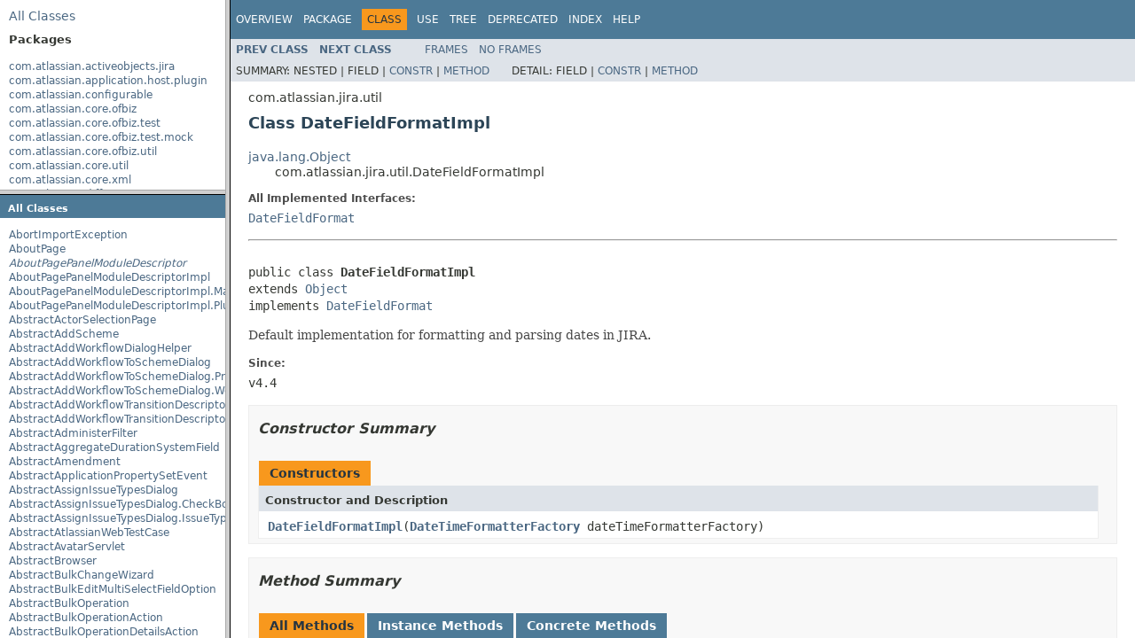

--- FILE ---
content_type: text/html
request_url: https://docs.atlassian.com/software/jira/docs/api/7.0.11/overview-summary.html
body_size: 17414
content:
<!DOCTYPE HTML PUBLIC "-//W3C//DTD HTML 4.01 Transitional//EN" "http://www.w3.org/TR/html4/loose.dtd">
<!-- NewPage -->
<html lang="en">
<head>
<!-- Generated by javadoc (1.8.0_102) on Wed Sep 14 12:26:29 UTC 2016 -->
<meta http-equiv="Content-Type" content="text/html; charset=UTF-8">
<title>Overview (Atlassian JIRA 7.0.11 API)</title>
<meta name="date" content="2016-09-14">
<link rel="stylesheet" type="text/css" href="stylesheet.css" title="Style">
<script type="text/javascript" src="script.js"></script>
   <script type="text/javascript" src="https://atl-global.atlassian.com/js/atl-global.min.js"></script>   <script class="optanon-category-2" type="text/plain">ace.analytics.Initializer.initWithPageAnalytics('BpJ1LB9DeVf9cx42UDsc5VCqZvJQ60dC');</script>   <style>     body .optanon-alert-box-wrapper 
     { 
       width: auto; 
       margin-right: 12px; 
     }   </style>   <script type="text/javascript" src="https://cdn.cookielaw.org/consent/141bbadf-8293-4d74-9552-81ec52e16c66.js"></script>   <script type="text/javascript">   window.addEventListener('load', function () { 
          const toggle = document.createElement('a'); 
          toggle.className = 'optanon-toggle-display'; 
          toggle.innerText = 'View cookie preferences'; 
          toggle.style.cursor = 'pointer';  
          if (document.getElementsByClassName('gc-documentation').length) { 
            toggle.style.marginBottom = '20px'; 
           toggle.style.marginLeft =  '30px'; 
            toggle.style.display = 'inline-block'; 
            const docContent = document.getElementById('doc-content'); 
            docContent.appendChild(toggle); 
          } else if (document.querySelectorAll('nav.wy-nav-side .wy-menu').length) { 
            const sideNavMenu = document.querySelectorAll('nav.wy-nav-side .wy-menu')[0].firstElementChild; 
            sideNavMenu.appendChild(toggle); 
          } else { 
            toggle.style.marginBottom = '20px'; 
            toggle.style.display = 'inline-block'; 
            document.body.appendChild(toggle); 
          } 
        }); 
   
   </script>   </head>
<body>
<script type="text/javascript"><!--
    try {
        if (location.href.indexOf('is-external=true') == -1) {
            parent.document.title="Overview (Atlassian JIRA 7.0.11 API)";
        }
    }
    catch(err) {
    }
//-->
</script>
<noscript>
<div>JavaScript is disabled on your browser.</div>
</noscript>
<!-- ========= START OF TOP NAVBAR ======= -->
<div class="topNav"><a name="navbar.top">
<!--   -->
</a>
<div class="skipNav"><a href="#skip.navbar.top" title="Skip navigation links">Skip navigation links</a></div>
<a name="navbar.top.firstrow">
<!--   -->
</a>
<ul class="navList" title="Navigation">
<li class="navBarCell1Rev">Overview</li>
<li>Package</li>
<li>Class</li>
<li>Use</li>
<li><a href="overview-tree.html">Tree</a></li>
<li><a href="deprecated-list.html">Deprecated</a></li>
<li><a href="index-all.html">Index</a></li>
<li><a href="help-doc.html">Help</a></li>
</ul>
</div>
<div class="subNav">
<ul class="navList">
<li>Prev</li>
<li>Next</li>
</ul>
<ul class="navList">
<li><a href="index.html?overview-summary.html" target="_top">Frames</a></li>
<li><a href="overview-summary.html" target="_top">No&nbsp;Frames</a></li>
</ul>
<ul class="navList" id="allclasses_navbar_top">
<li><a href="allclasses-noframe.html">All&nbsp;Classes</a></li>
</ul>
<div>
<script type="text/javascript"><!--
  allClassesLink = document.getElementById("allclasses_navbar_top");
  if(window==top) {
    allClassesLink.style.display = "block";
  }
  else {
    allClassesLink.style.display = "none";
  }
  //-->
</script>
</div>
<a name="skip.navbar.top">
<!--   -->
</a></div>
<!-- ========= END OF TOP NAVBAR ========= -->
<div class="header">
<h1 class="title">Atlassian JIRA 7.0.11 API</h1>
</div>
<div class="contentContainer">
<table class="overviewSummary" border="0" cellpadding="3" cellspacing="0" summary="Packages table, listing packages, and an explanation">
<caption><span>Packages</span><span class="tabEnd">&nbsp;</span></caption>
<tr>
<th class="colFirst" scope="col">Package</th>
<th class="colLast" scope="col">Description</th>
</tr>
<tbody>
<tr class="altColor">
<td class="colFirst"><a href="com/atlassian/activeobjects/jira/package-summary.html">com.atlassian.activeobjects.jira</a></td>
<td class="colLast">&nbsp;</td>
</tr>
<tr class="rowColor">
<td class="colFirst"><a href="com/atlassian/application/host/plugin/package-summary.html">com.atlassian.application.host.plugin</a></td>
<td class="colLast">&nbsp;</td>
</tr>
<tr class="altColor">
<td class="colFirst"><a href="com/atlassian/configurable/package-summary.html">com.atlassian.configurable</a></td>
<td class="colLast">&nbsp;</td>
</tr>
<tr class="rowColor">
<td class="colFirst"><a href="com/atlassian/core/ofbiz/package-summary.html">com.atlassian.core.ofbiz</a></td>
<td class="colLast">&nbsp;</td>
</tr>
<tr class="altColor">
<td class="colFirst"><a href="com/atlassian/core/ofbiz/test/package-summary.html">com.atlassian.core.ofbiz.test</a></td>
<td class="colLast">&nbsp;</td>
</tr>
<tr class="rowColor">
<td class="colFirst"><a href="com/atlassian/core/ofbiz/test/mock/package-summary.html">com.atlassian.core.ofbiz.test.mock</a></td>
<td class="colLast">&nbsp;</td>
</tr>
<tr class="altColor">
<td class="colFirst"><a href="com/atlassian/core/ofbiz/util/package-summary.html">com.atlassian.core.ofbiz.util</a></td>
<td class="colLast">&nbsp;</td>
</tr>
<tr class="rowColor">
<td class="colFirst"><a href="com/atlassian/core/util/package-summary.html">com.atlassian.core.util</a></td>
<td class="colLast">&nbsp;</td>
</tr>
<tr class="altColor">
<td class="colFirst"><a href="com/atlassian/core/xml/package-summary.html">com.atlassian.core.xml</a></td>
<td class="colLast">&nbsp;</td>
</tr>
<tr class="rowColor">
<td class="colFirst"><a href="com/atlassian/diff/package-summary.html">com.atlassian.diff</a></td>
<td class="colLast">&nbsp;</td>
</tr>
<tr class="altColor">
<td class="colFirst"><a href="com/atlassian/jira/package-summary.html">com.atlassian.jira</a></td>
<td class="colLast">&nbsp;</td>
</tr>
<tr class="rowColor">
<td class="colFirst"><a href="com/atlassian/jira/action/package-summary.html">com.atlassian.jira.action</a></td>
<td class="colLast">&nbsp;</td>
</tr>
<tr class="altColor">
<td class="colFirst"><a href="com/atlassian/jira/action/admin/package-summary.html">com.atlassian.jira.action.admin</a></td>
<td class="colLast">&nbsp;</td>
</tr>
<tr class="rowColor">
<td class="colFirst"><a href="com/atlassian/jira/action/admin/export/package-summary.html">com.atlassian.jira.action.admin.export</a></td>
<td class="colLast">&nbsp;</td>
</tr>
<tr class="altColor">
<td class="colFirst"><a href="com/atlassian/jira/action/component/package-summary.html">com.atlassian.jira.action.component</a></td>
<td class="colLast">&nbsp;</td>
</tr>
<tr class="rowColor">
<td class="colFirst"><a href="com/atlassian/jira/action/issue/customfields/package-summary.html">com.atlassian.jira.action.issue.customfields</a></td>
<td class="colLast">&nbsp;</td>
</tr>
<tr class="altColor">
<td class="colFirst"><a href="com/atlassian/jira/action/issue/customfields/option/package-summary.html">com.atlassian.jira.action.issue.customfields.option</a></td>
<td class="colLast">&nbsp;</td>
</tr>
<tr class="rowColor">
<td class="colFirst"><a href="com/atlassian/jira/action/screen/package-summary.html">com.atlassian.jira.action.screen</a></td>
<td class="colLast">&nbsp;</td>
</tr>
<tr class="altColor">
<td class="colFirst"><a href="com/atlassian/jira/admin/package-summary.html">com.atlassian.jira.admin</a></td>
<td class="colLast">&nbsp;</td>
</tr>
<tr class="rowColor">
<td class="colFirst"><a href="com/atlassian/jira/admin/adminheader/package-summary.html">com.atlassian.jira.admin.adminheader</a></td>
<td class="colLast">&nbsp;</td>
</tr>
<tr class="altColor">
<td class="colFirst"><a href="com/atlassian/jira/ajsmeta/package-summary.html">com.atlassian.jira.ajsmeta</a></td>
<td class="colLast">&nbsp;</td>
</tr>
<tr class="rowColor">
<td class="colFirst"><a href="com/atlassian/jira/api/package-summary.html">com.atlassian.jira.api</a></td>
<td class="colLast">&nbsp;</td>
</tr>
<tr class="altColor">
<td class="colFirst"><a href="com/atlassian/jira/appconsistency/package-summary.html">com.atlassian.jira.appconsistency</a></td>
<td class="colLast">&nbsp;</td>
</tr>
<tr class="rowColor">
<td class="colFirst"><a href="com/atlassian/jira/appconsistency/clustering/package-summary.html">com.atlassian.jira.appconsistency.clustering</a></td>
<td class="colLast">&nbsp;</td>
</tr>
<tr class="altColor">
<td class="colFirst"><a href="com/atlassian/jira/appconsistency/db/package-summary.html">com.atlassian.jira.appconsistency.db</a></td>
<td class="colLast">&nbsp;</td>
</tr>
<tr class="rowColor">
<td class="colFirst"><a href="com/atlassian/jira/appconsistency/integrity/package-summary.html">com.atlassian.jira.appconsistency.integrity</a></td>
<td class="colLast">&nbsp;</td>
</tr>
<tr class="altColor">
<td class="colFirst"><a href="com/atlassian/jira/appconsistency/integrity/amendment/package-summary.html">com.atlassian.jira.appconsistency.integrity.amendment</a></td>
<td class="colLast">&nbsp;</td>
</tr>
<tr class="rowColor">
<td class="colFirst"><a href="com/atlassian/jira/appconsistency/integrity/check/package-summary.html">com.atlassian.jira.appconsistency.integrity.check</a></td>
<td class="colLast">&nbsp;</td>
</tr>
<tr class="altColor">
<td class="colFirst"><a href="com/atlassian/jira/appconsistency/integrity/exception/package-summary.html">com.atlassian.jira.appconsistency.integrity.exception</a></td>
<td class="colLast">&nbsp;</td>
</tr>
<tr class="rowColor">
<td class="colFirst"><a href="com/atlassian/jira/appconsistency/integrity/integritycheck/package-summary.html">com.atlassian.jira.appconsistency.integrity.integritycheck</a></td>
<td class="colLast">&nbsp;</td>
</tr>
<tr class="altColor">
<td class="colFirst"><a href="com/atlassian/jira/appconsistency/integrity/transformer/package-summary.html">com.atlassian.jira.appconsistency.integrity.transformer</a></td>
<td class="colLast">&nbsp;</td>
</tr>
<tr class="rowColor">
<td class="colFirst"><a href="com/atlassian/jira/application/package-summary.html">com.atlassian.jira.application</a></td>
<td class="colLast">
<div class="block">Package for JIRA Application API.</div>
</td>
</tr>
<tr class="altColor">
<td class="colFirst"><a href="com/atlassian/jira/application/install/package-summary.html">com.atlassian.jira.application.install</a></td>
<td class="colLast">&nbsp;</td>
</tr>
<tr class="rowColor">
<td class="colFirst"><a href="com/atlassian/jira/applicationproperties/package-summary.html">com.atlassian.jira.applicationproperties</a></td>
<td class="colLast">&nbsp;</td>
</tr>
<tr class="altColor">
<td class="colFirst"><a href="com/atlassian/jira/applinks/package-summary.html">com.atlassian.jira.applinks</a></td>
<td class="colLast">&nbsp;</td>
</tr>
<tr class="rowColor">
<td class="colFirst"><a href="com/atlassian/jira/association/package-summary.html">com.atlassian.jira.association</a></td>
<td class="colLast">&nbsp;</td>
</tr>
<tr class="altColor">
<td class="colFirst"><a href="com/atlassian/jira/auditing/package-summary.html">com.atlassian.jira.auditing</a></td>
<td class="colLast">&nbsp;</td>
</tr>
<tr class="rowColor">
<td class="colFirst"><a href="com/atlassian/jira/auditing/handlers/package-summary.html">com.atlassian.jira.auditing.handlers</a></td>
<td class="colLast">&nbsp;</td>
</tr>
<tr class="altColor">
<td class="colFirst"><a href="com/atlassian/jira/avatar/package-summary.html">com.atlassian.jira.avatar</a></td>
<td class="colLast">&nbsp;</td>
</tr>
<tr class="rowColor">
<td class="colFirst"><a href="com/atlassian/jira/avatar/pluggable/package-summary.html">com.atlassian.jira.avatar.pluggable</a></td>
<td class="colLast">&nbsp;</td>
</tr>
<tr class="altColor">
<td class="colFirst"><a href="com/atlassian/jira/avatar/plugin/package-summary.html">com.atlassian.jira.avatar.plugin</a></td>
<td class="colLast">&nbsp;</td>
</tr>
<tr class="rowColor">
<td class="colFirst"><a href="com/atlassian/jira/avatar/temporary/package-summary.html">com.atlassian.jira.avatar.temporary</a></td>
<td class="colLast">&nbsp;</td>
</tr>
<tr class="altColor">
<td class="colFirst"><a href="com/atlassian/jira/avatar/types/package-summary.html">com.atlassian.jira.avatar.types</a></td>
<td class="colLast">&nbsp;</td>
</tr>
<tr class="rowColor">
<td class="colFirst"><a href="com/atlassian/jira/avatar/types/issuetype/package-summary.html">com.atlassian.jira.avatar.types.issuetype</a></td>
<td class="colLast">&nbsp;</td>
</tr>
<tr class="altColor">
<td class="colFirst"><a href="com/atlassian/jira/avatar/types/project/package-summary.html">com.atlassian.jira.avatar.types.project</a></td>
<td class="colLast">&nbsp;</td>
</tr>
<tr class="rowColor">
<td class="colFirst"><a href="com/atlassian/jira/bc/package-summary.html">com.atlassian.jira.bc</a></td>
<td class="colLast">&nbsp;</td>
</tr>
<tr class="altColor">
<td class="colFirst"><a href="com/atlassian/jira/bc/admin/package-summary.html">com.atlassian.jira.bc.admin</a></td>
<td class="colLast">&nbsp;</td>
</tr>
<tr class="rowColor">
<td class="colFirst"><a href="com/atlassian/jira/bc/config/package-summary.html">com.atlassian.jira.bc.config</a></td>
<td class="colLast">&nbsp;</td>
</tr>
<tr class="altColor">
<td class="colFirst"><a href="com/atlassian/jira/bc/customfield/package-summary.html">com.atlassian.jira.bc.customfield</a></td>
<td class="colLast">&nbsp;</td>
</tr>
<tr class="rowColor">
<td class="colFirst"><a href="com/atlassian/jira/bc/dashboard/package-summary.html">com.atlassian.jira.bc.dashboard</a></td>
<td class="colLast">&nbsp;</td>
</tr>
<tr class="altColor">
<td class="colFirst"><a href="com/atlassian/jira/bc/dashboard/item/property/package-summary.html">com.atlassian.jira.bc.dashboard.item.property</a></td>
<td class="colLast">&nbsp;</td>
</tr>
<tr class="rowColor">
<td class="colFirst"><a href="com/atlassian/jira/bc/dataimport/package-summary.html">com.atlassian.jira.bc.dataimport</a></td>
<td class="colLast">&nbsp;</td>
</tr>
<tr class="altColor">
<td class="colFirst"><a href="com/atlassian/jira/bc/dataimport/ha/package-summary.html">com.atlassian.jira.bc.dataimport.ha</a></td>
<td class="colLast">&nbsp;</td>
</tr>
<tr class="rowColor">
<td class="colFirst"><a href="com/atlassian/jira/bc/favourites/package-summary.html">com.atlassian.jira.bc.favourites</a></td>
<td class="colLast">&nbsp;</td>
</tr>
<tr class="altColor">
<td class="colFirst"><a href="com/atlassian/jira/bc/filter/package-summary.html">com.atlassian.jira.bc.filter</a></td>
<td class="colLast">&nbsp;</td>
</tr>
<tr class="rowColor">
<td class="colFirst"><a href="com/atlassian/jira/bc/group/package-summary.html">com.atlassian.jira.bc.group</a></td>
<td class="colLast">&nbsp;</td>
</tr>
<tr class="altColor">
<td class="colFirst"><a href="com/atlassian/jira/bc/group/search/package-summary.html">com.atlassian.jira.bc.group.search</a></td>
<td class="colLast">&nbsp;</td>
</tr>
<tr class="rowColor">
<td class="colFirst"><a href="com/atlassian/jira/bc/imports/project/package-summary.html">com.atlassian.jira.bc.imports.project</a></td>
<td class="colLast">&nbsp;</td>
</tr>
<tr class="altColor">
<td class="colFirst"><a href="com/atlassian/jira/bc/issue/package-summary.html">com.atlassian.jira.bc.issue</a></td>
<td class="colLast">&nbsp;</td>
</tr>
<tr class="rowColor">
<td class="colFirst"><a href="com/atlassian/jira/bc/issue/attachment/package-summary.html">com.atlassian.jira.bc.issue.attachment</a></td>
<td class="colLast">&nbsp;</td>
</tr>
<tr class="altColor">
<td class="colFirst"><a href="com/atlassian/jira/bc/issue/changehistory/properties/package-summary.html">com.atlassian.jira.bc.issue.changehistory.properties</a></td>
<td class="colLast">&nbsp;</td>
</tr>
<tr class="rowColor">
<td class="colFirst"><a href="com/atlassian/jira/bc/issue/comment/package-summary.html">com.atlassian.jira.bc.issue.comment</a></td>
<td class="colLast">&nbsp;</td>
</tr>
<tr class="altColor">
<td class="colFirst"><a href="com/atlassian/jira/bc/issue/comment/property/package-summary.html">com.atlassian.jira.bc.issue.comment.property</a></td>
<td class="colLast">&nbsp;</td>
</tr>
<tr class="rowColor">
<td class="colFirst"><a href="com/atlassian/jira/bc/issue/events/package-summary.html">com.atlassian.jira.bc.issue.events</a></td>
<td class="colLast">&nbsp;</td>
</tr>
<tr class="altColor">
<td class="colFirst"><a href="com/atlassian/jira/bc/issue/fields/package-summary.html">com.atlassian.jira.bc.issue.fields</a></td>
<td class="colLast">&nbsp;</td>
</tr>
<tr class="rowColor">
<td class="colFirst"><a href="com/atlassian/jira/bc/issue/fields/screen/package-summary.html">com.atlassian.jira.bc.issue.fields.screen</a></td>
<td class="colLast">&nbsp;</td>
</tr>
<tr class="altColor">
<td class="colFirst"><a href="com/atlassian/jira/bc/issue/label/package-summary.html">com.atlassian.jira.bc.issue.label</a></td>
<td class="colLast">&nbsp;</td>
</tr>
<tr class="rowColor">
<td class="colFirst"><a href="com/atlassian/jira/bc/issue/link/package-summary.html">com.atlassian.jira.bc.issue.link</a></td>
<td class="colLast">&nbsp;</td>
</tr>
<tr class="altColor">
<td class="colFirst"><a href="com/atlassian/jira/bc/issue/properties/package-summary.html">com.atlassian.jira.bc.issue.properties</a></td>
<td class="colLast">&nbsp;</td>
</tr>
<tr class="rowColor">
<td class="colFirst"><a href="com/atlassian/jira/bc/issue/search/package-summary.html">com.atlassian.jira.bc.issue.search</a></td>
<td class="colLast">&nbsp;</td>
</tr>
<tr class="altColor">
<td class="colFirst"><a href="com/atlassian/jira/bc/issue/util/package-summary.html">com.atlassian.jira.bc.issue.util</a></td>
<td class="colLast">&nbsp;</td>
</tr>
<tr class="rowColor">
<td class="colFirst"><a href="com/atlassian/jira/bc/issue/visibility/package-summary.html">com.atlassian.jira.bc.issue.visibility</a></td>
<td class="colLast">&nbsp;</td>
</tr>
<tr class="altColor">
<td class="colFirst"><a href="com/atlassian/jira/bc/issue/vote/package-summary.html">com.atlassian.jira.bc.issue.vote</a></td>
<td class="colLast">&nbsp;</td>
</tr>
<tr class="rowColor">
<td class="colFirst"><a href="com/atlassian/jira/bc/issue/watcher/package-summary.html">com.atlassian.jira.bc.issue.watcher</a></td>
<td class="colLast">&nbsp;</td>
</tr>
<tr class="altColor">
<td class="colFirst"><a href="com/atlassian/jira/bc/issue/worklog/package-summary.html">com.atlassian.jira.bc.issue.worklog</a></td>
<td class="colLast">&nbsp;</td>
</tr>
<tr class="rowColor">
<td class="colFirst"><a href="com/atlassian/jira/bc/issuetype/property/package-summary.html">com.atlassian.jira.bc.issuetype.property</a></td>
<td class="colLast">&nbsp;</td>
</tr>
<tr class="altColor">
<td class="colFirst"><a href="com/atlassian/jira/bc/license/package-summary.html">com.atlassian.jira.bc.license</a></td>
<td class="colLast">&nbsp;</td>
</tr>
<tr class="rowColor">
<td class="colFirst"><a href="com/atlassian/jira/bc/portal/package-summary.html">com.atlassian.jira.bc.portal</a></td>
<td class="colLast">&nbsp;</td>
</tr>
<tr class="altColor">
<td class="colFirst"><a href="com/atlassian/jira/bc/project/package-summary.html">com.atlassian.jira.bc.project</a></td>
<td class="colLast">&nbsp;</td>
</tr>
<tr class="rowColor">
<td class="colFirst"><a href="com/atlassian/jira/bc/project/component/package-summary.html">com.atlassian.jira.bc.project.component</a></td>
<td class="colLast">&nbsp;</td>
</tr>
<tr class="altColor">
<td class="colFirst"><a href="com/atlassian/jira/bc/project/index/package-summary.html">com.atlassian.jira.bc.project.index</a></td>
<td class="colLast">&nbsp;</td>
</tr>
<tr class="rowColor">
<td class="colFirst"><a href="com/atlassian/jira/bc/project/projectoperation/package-summary.html">com.atlassian.jira.bc.project.projectoperation</a></td>
<td class="colLast">&nbsp;</td>
</tr>
<tr class="altColor">
<td class="colFirst"><a href="com/atlassian/jira/bc/project/property/package-summary.html">com.atlassian.jira.bc.project.property</a></td>
<td class="colLast">&nbsp;</td>
</tr>
<tr class="rowColor">
<td class="colFirst"><a href="com/atlassian/jira/bc/project/version/package-summary.html">com.atlassian.jira.bc.project.version</a></td>
<td class="colLast">&nbsp;</td>
</tr>
<tr class="altColor">
<td class="colFirst"><a href="com/atlassian/jira/bc/project/version/remotelink/package-summary.html">com.atlassian.jira.bc.project.version.remotelink</a></td>
<td class="colLast">&nbsp;</td>
</tr>
<tr class="rowColor">
<td class="colFirst"><a href="com/atlassian/jira/bc/projectroles/package-summary.html">com.atlassian.jira.bc.projectroles</a></td>
<td class="colLast">&nbsp;</td>
</tr>
<tr class="altColor">
<td class="colFirst"><a href="com/atlassian/jira/bc/security/login/package-summary.html">com.atlassian.jira.bc.security.login</a></td>
<td class="colLast">&nbsp;</td>
</tr>
<tr class="rowColor">
<td class="colFirst"><a href="com/atlassian/jira/bc/subtask/conversion/package-summary.html">com.atlassian.jira.bc.subtask.conversion</a></td>
<td class="colLast">&nbsp;</td>
</tr>
<tr class="altColor">
<td class="colFirst"><a href="com/atlassian/jira/bc/user/package-summary.html">com.atlassian.jira.bc.user</a></td>
<td class="colLast">&nbsp;</td>
</tr>
<tr class="rowColor">
<td class="colFirst"><a href="com/atlassian/jira/bc/user/property/package-summary.html">com.atlassian.jira.bc.user.property</a></td>
<td class="colLast">&nbsp;</td>
</tr>
<tr class="altColor">
<td class="colFirst"><a href="com/atlassian/jira/bc/user/search/package-summary.html">com.atlassian.jira.bc.user.search</a></td>
<td class="colLast">&nbsp;</td>
</tr>
<tr class="rowColor">
<td class="colFirst"><a href="com/atlassian/jira/bc/whitelist/package-summary.html">com.atlassian.jira.bc.whitelist</a></td>
<td class="colLast">&nbsp;</td>
</tr>
<tr class="altColor">
<td class="colFirst"><a href="com/atlassian/jira/bc/workflow/package-summary.html">com.atlassian.jira.bc.workflow</a></td>
<td class="colLast">&nbsp;</td>
</tr>
<tr class="rowColor">
<td class="colFirst"><a href="com/atlassian/jira/bean/package-summary.html">com.atlassian.jira.bean</a></td>
<td class="colLast">&nbsp;</td>
</tr>
<tr class="altColor">
<td class="colFirst"><a href="com/atlassian/jira/bean/export/package-summary.html">com.atlassian.jira.bean.export</a></td>
<td class="colLast">&nbsp;</td>
</tr>
<tr class="rowColor">
<td class="colFirst"><a href="com/atlassian/jira/bulkedit/package-summary.html">com.atlassian.jira.bulkedit</a></td>
<td class="colLast">&nbsp;</td>
</tr>
<tr class="altColor">
<td class="colFirst"><a href="com/atlassian/jira/bulkedit/operation/package-summary.html">com.atlassian.jira.bulkedit.operation</a></td>
<td class="colLast">&nbsp;</td>
</tr>
<tr class="rowColor">
<td class="colFirst"><a href="com/atlassian/jira/cache/package-summary.html">com.atlassian.jira.cache</a></td>
<td class="colLast">&nbsp;</td>
</tr>
<tr class="altColor">
<td class="colFirst"><a href="com/atlassian/jira/cache/monitor/package-summary.html">com.atlassian.jira.cache.monitor</a></td>
<td class="colLast">&nbsp;</td>
</tr>
<tr class="rowColor">
<td class="colFirst"><a href="com/atlassian/jira/cache/request/package-summary.html">com.atlassian.jira.cache.request</a></td>
<td class="colLast">&nbsp;</td>
</tr>
<tr class="altColor">
<td class="colFirst"><a href="com/atlassian/jira/cache/soy/package-summary.html">com.atlassian.jira.cache.soy</a></td>
<td class="colLast">&nbsp;</td>
</tr>
<tr class="rowColor">
<td class="colFirst"><a href="com/atlassian/jira/chartpopup/package-summary.html">com.atlassian.jira.chartpopup</a></td>
<td class="colLast">&nbsp;</td>
</tr>
<tr class="altColor">
<td class="colFirst"><a href="com/atlassian/jira/chartpopup/model/package-summary.html">com.atlassian.jira.chartpopup.model</a></td>
<td class="colLast">&nbsp;</td>
</tr>
<tr class="rowColor">
<td class="colFirst"><a href="com/atlassian/jira/charts/package-summary.html">com.atlassian.jira.charts</a></td>
<td class="colLast">&nbsp;</td>
</tr>
<tr class="altColor">
<td class="colFirst"><a href="com/atlassian/jira/charts/jfreechart/package-summary.html">com.atlassian.jira.charts.jfreechart</a></td>
<td class="colLast">&nbsp;</td>
</tr>
<tr class="rowColor">
<td class="colFirst"><a href="com/atlassian/jira/charts/jfreechart/util/package-summary.html">com.atlassian.jira.charts.jfreechart.util</a></td>
<td class="colLast">&nbsp;</td>
</tr>
<tr class="altColor">
<td class="colFirst"><a href="com/atlassian/jira/charts/piechart/package-summary.html">com.atlassian.jira.charts.piechart</a></td>
<td class="colLast">&nbsp;</td>
</tr>
<tr class="rowColor">
<td class="colFirst"><a href="com/atlassian/jira/charts/portlet/package-summary.html">com.atlassian.jira.charts.portlet</a></td>
<td class="colLast">&nbsp;</td>
</tr>
<tr class="altColor">
<td class="colFirst"><a href="com/atlassian/jira/charts/report/package-summary.html">com.atlassian.jira.charts.report</a></td>
<td class="colLast">&nbsp;</td>
</tr>
<tr class="rowColor">
<td class="colFirst"><a href="com/atlassian/jira/charts/util/package-summary.html">com.atlassian.jira.charts.util</a></td>
<td class="colLast">&nbsp;</td>
</tr>
<tr class="altColor">
<td class="colFirst"><a href="com/atlassian/jira/cluster/package-summary.html">com.atlassian.jira.cluster</a></td>
<td class="colLast">&nbsp;</td>
</tr>
<tr class="rowColor">
<td class="colFirst"><a href="com/atlassian/jira/cluster/disasterrecovery/package-summary.html">com.atlassian.jira.cluster.disasterrecovery</a></td>
<td class="colLast">&nbsp;</td>
</tr>
<tr class="altColor">
<td class="colFirst"><a href="com/atlassian/jira/cluster/distribution/package-summary.html">com.atlassian.jira.cluster.distribution</a></td>
<td class="colLast">&nbsp;</td>
</tr>
<tr class="rowColor">
<td class="colFirst"><a href="com/atlassian/jira/cluster/lock/package-summary.html">com.atlassian.jira.cluster.lock</a></td>
<td class="colLast">&nbsp;</td>
</tr>
<tr class="altColor">
<td class="colFirst"><a href="com/atlassian/jira/cluster/logging/package-summary.html">com.atlassian.jira.cluster.logging</a></td>
<td class="colLast">&nbsp;</td>
</tr>
<tr class="rowColor">
<td class="colFirst"><a href="com/atlassian/jira/comment/package-summary.html">com.atlassian.jira.comment</a></td>
<td class="colLast">&nbsp;</td>
</tr>
<tr class="altColor">
<td class="colFirst"><a href="com/atlassian/jira/component/package-summary.html">com.atlassian.jira.component</a></td>
<td class="colLast">&nbsp;</td>
</tr>
<tr class="rowColor">
<td class="colFirst"><a href="com/atlassian/jira/concurrent/package-summary.html">com.atlassian.jira.concurrent</a></td>
<td class="colLast">&nbsp;</td>
</tr>
<tr class="altColor">
<td class="colFirst"><a href="com/atlassian/jira/config/package-summary.html">com.atlassian.jira.config</a></td>
<td class="colLast">&nbsp;</td>
</tr>
<tr class="rowColor">
<td class="colFirst"><a href="com/atlassian/jira/config/component/package-summary.html">com.atlassian.jira.config.component</a></td>
<td class="colLast">&nbsp;</td>
</tr>
<tr class="altColor">
<td class="colFirst"><a href="com/atlassian/jira/config/component/debug/package-summary.html">com.atlassian.jira.config.component.debug</a></td>
<td class="colLast">&nbsp;</td>
</tr>
<tr class="rowColor">
<td class="colFirst"><a href="com/atlassian/jira/config/database/package-summary.html">com.atlassian.jira.config.database</a></td>
<td class="colLast">&nbsp;</td>
</tr>
<tr class="altColor">
<td class="colFirst"><a href="com/atlassian/jira/config/database/jdbcurlparser/package-summary.html">com.atlassian.jira.config.database.jdbcurlparser</a></td>
<td class="colLast">&nbsp;</td>
</tr>
<tr class="rowColor">
<td class="colFirst"><a href="com/atlassian/jira/config/feature/package-summary.html">com.atlassian.jira.config.feature</a></td>
<td class="colLast">&nbsp;</td>
</tr>
<tr class="altColor">
<td class="colFirst"><a href="com/atlassian/jira/config/group/package-summary.html">com.atlassian.jira.config.group</a></td>
<td class="colLast">&nbsp;</td>
</tr>
<tr class="rowColor">
<td class="colFirst"><a href="com/atlassian/jira/config/managedconfiguration/package-summary.html">com.atlassian.jira.config.managedconfiguration</a></td>
<td class="colLast">&nbsp;</td>
</tr>
<tr class="altColor">
<td class="colFirst"><a href="com/atlassian/jira/config/properties/package-summary.html">com.atlassian.jira.config.properties</a></td>
<td class="colLast">&nbsp;</td>
</tr>
<tr class="rowColor">
<td class="colFirst"><a href="com/atlassian/jira/config/util/package-summary.html">com.atlassian.jira.config.util</a></td>
<td class="colLast">&nbsp;</td>
</tr>
<tr class="altColor">
<td class="colFirst"><a href="com/atlassian/jira/config/webwork/package-summary.html">com.atlassian.jira.config.webwork</a></td>
<td class="colLast">&nbsp;</td>
</tr>
<tr class="rowColor">
<td class="colFirst"><a href="com/atlassian/jira/config/webwork/actions/package-summary.html">com.atlassian.jira.config.webwork.actions</a></td>
<td class="colLast">&nbsp;</td>
</tr>
<tr class="altColor">
<td class="colFirst"><a href="com/atlassian/jira/configurableobjects/package-summary.html">com.atlassian.jira.configurableobjects</a></td>
<td class="colLast">&nbsp;</td>
</tr>
<tr class="rowColor">
<td class="colFirst"><a href="com/atlassian/jira/configurator/package-summary.html">com.atlassian.jira.configurator</a></td>
<td class="colLast">&nbsp;</td>
</tr>
<tr class="altColor">
<td class="colFirst"><a href="com/atlassian/jira/configurator/config/package-summary.html">com.atlassian.jira.configurator.config</a></td>
<td class="colLast">&nbsp;</td>
</tr>
<tr class="rowColor">
<td class="colFirst"><a href="com/atlassian/jira/configurator/console/package-summary.html">com.atlassian.jira.configurator.console</a></td>
<td class="colLast">&nbsp;</td>
</tr>
<tr class="altColor">
<td class="colFirst"><a href="com/atlassian/jira/configurator/db/package-summary.html">com.atlassian.jira.configurator.db</a></td>
<td class="colLast">&nbsp;</td>
</tr>
<tr class="rowColor">
<td class="colFirst"><a href="com/atlassian/jira/configurator/gui/package-summary.html">com.atlassian.jira.configurator.gui</a></td>
<td class="colLast">&nbsp;</td>
</tr>
<tr class="altColor">
<td class="colFirst"><a href="com/atlassian/jira/configurator/ssl/package-summary.html">com.atlassian.jira.configurator.ssl</a></td>
<td class="colLast">&nbsp;</td>
</tr>
<tr class="rowColor">
<td class="colFirst"><a href="com/atlassian/jira/crowd/embedded/package-summary.html">com.atlassian.jira.crowd.embedded</a></td>
<td class="colLast">&nbsp;</td>
</tr>
<tr class="altColor">
<td class="colFirst"><a href="com/atlassian/jira/crowd/embedded/ofbiz/package-summary.html">com.atlassian.jira.crowd.embedded.ofbiz</a></td>
<td class="colLast">&nbsp;</td>
</tr>
<tr class="rowColor">
<td class="colFirst"><a href="com/atlassian/jira/crowd/embedded/ofbiz/db/package-summary.html">com.atlassian.jira.crowd.embedded.ofbiz.db</a></td>
<td class="colLast">&nbsp;</td>
</tr>
<tr class="altColor">
<td class="colFirst"><a href="com/atlassian/jira/dashboard/package-summary.html">com.atlassian.jira.dashboard</a></td>
<td class="colLast">&nbsp;</td>
</tr>
<tr class="rowColor">
<td class="colFirst"><a href="com/atlassian/jira/dashboard/analytics/package-summary.html">com.atlassian.jira.dashboard.analytics</a></td>
<td class="colLast">&nbsp;</td>
</tr>
<tr class="altColor">
<td class="colFirst"><a href="com/atlassian/jira/dashboard/permission/package-summary.html">com.atlassian.jira.dashboard.permission</a></td>
<td class="colLast">&nbsp;</td>
</tr>
<tr class="rowColor">
<td class="colFirst"><a href="com/atlassian/jira/dashboarditem/introduction/package-summary.html">com.atlassian.jira.dashboarditem.introduction</a></td>
<td class="colLast">&nbsp;</td>
</tr>
<tr class="altColor">
<td class="colFirst"><a href="com/atlassian/jira/dashboarditem/login/package-summary.html">com.atlassian.jira.dashboarditem.login</a></td>
<td class="colLast">&nbsp;</td>
</tr>
<tr class="rowColor">
<td class="colFirst"><a href="com/atlassian/jira/dashboarditem/quicklinks/package-summary.html">com.atlassian.jira.dashboarditem.quicklinks</a></td>
<td class="colLast">&nbsp;</td>
</tr>
<tr class="altColor">
<td class="colFirst"><a href="com/atlassian/jira/dashboarditem/statistics/rest/package-summary.html">com.atlassian.jira.dashboarditem.statistics.rest</a></td>
<td class="colLast">&nbsp;</td>
</tr>
<tr class="rowColor">
<td class="colFirst"><a href="com/atlassian/jira/dashboarditem/statistics/service/datecount/package-summary.html">com.atlassian.jira.dashboarditem.statistics.service.datecount</a></td>
<td class="colLast">&nbsp;</td>
</tr>
<tr class="altColor">
<td class="colFirst"><a href="com/atlassian/jira/dashboarditem/statistics/service/datecount/beans/package-summary.html">com.atlassian.jira.dashboarditem.statistics.service.datecount.beans</a></td>
<td class="colLast">&nbsp;</td>
</tr>
<tr class="rowColor">
<td class="colFirst"><a href="com/atlassian/jira/dashboarditem/statistics/service/datecount/field/package-summary.html">com.atlassian.jira.dashboarditem.statistics.service.datecount.field</a></td>
<td class="colLast">&nbsp;</td>
</tr>
<tr class="altColor">
<td class="colFirst"><a href="com/atlassian/jira/dashboarditem/statistics/service/datecount/operation/package-summary.html">com.atlassian.jira.dashboarditem.statistics.service.datecount.operation</a></td>
<td class="colLast">&nbsp;</td>
</tr>
<tr class="rowColor">
<td class="colFirst"><a href="com/atlassian/jira/dashboarditem/statistics/service/datecount/period/package-summary.html">com.atlassian.jira.dashboarditem.statistics.service.datecount.period</a></td>
<td class="colLast">&nbsp;</td>
</tr>
<tr class="altColor">
<td class="colFirst"><a href="com/atlassian/jira/dashboarditem/statistics/service/statistics/package-summary.html">com.atlassian.jira.dashboarditem.statistics.service.statistics</a></td>
<td class="colLast">&nbsp;</td>
</tr>
<tr class="rowColor">
<td class="colFirst"><a href="com/atlassian/jira/dashboarditem/statistics/service/statistics/beans/package-summary.html">com.atlassian.jira.dashboarditem.statistics.service.statistics.beans</a></td>
<td class="colLast">&nbsp;</td>
</tr>
<tr class="altColor">
<td class="colFirst"><a href="com/atlassian/jira/dashboarditem/statistics/service/statistics/searcher/package-summary.html">com.atlassian.jira.dashboarditem.statistics.service.statistics.searcher</a></td>
<td class="colLast">&nbsp;</td>
</tr>
<tr class="rowColor">
<td class="colFirst"><a href="com/atlassian/jira/dashboarditem/statistics/service/statistics/searcher/beans/package-summary.html">com.atlassian.jira.dashboarditem.statistics.service.statistics.searcher.beans</a></td>
<td class="colLast">&nbsp;</td>
</tr>
<tr class="altColor">
<td class="colFirst"><a href="com/atlassian/jira/dashboarditem/statistics/service/versions/package-summary.html">com.atlassian.jira.dashboarditem.statistics.service.versions</a></td>
<td class="colLast">&nbsp;</td>
</tr>
<tr class="rowColor">
<td class="colFirst"><a href="com/atlassian/jira/dashboarditem/statistics/service/versions/beans/package-summary.html">com.atlassian.jira.dashboarditem.statistics.service.versions.beans</a></td>
<td class="colLast">&nbsp;</td>
</tr>
<tr class="altColor">
<td class="colFirst"><a href="com/atlassian/jira/dashboarditem/statistics/util/package-summary.html">com.atlassian.jira.dashboarditem.statistics.util</a></td>
<td class="colLast">&nbsp;</td>
</tr>
<tr class="rowColor">
<td class="colFirst"><a href="com/atlassian/jira/database/package-summary.html">com.atlassian.jira.database</a></td>
<td class="colLast">&nbsp;</td>
</tr>
<tr class="altColor">
<td class="colFirst"><a href="com/atlassian/jira/datetime/package-summary.html">com.atlassian.jira.datetime</a></td>
<td class="colLast">
<div class="block">A small set of classes that allow clients to format and parse dates in JIRA, in a way that is time zone and locale
 aware.</div>
</td>
</tr>
<tr class="rowColor">
<td class="colFirst"><a href="com/atlassian/jira/dev/backdoor/package-summary.html">com.atlassian.jira.dev.backdoor</a></td>
<td class="colLast">&nbsp;</td>
</tr>
<tr class="altColor">
<td class="colFirst"><a href="com/atlassian/jira/dev/backdoor/application/package-summary.html">com.atlassian.jira.dev.backdoor.application</a></td>
<td class="colLast">&nbsp;</td>
</tr>
<tr class="rowColor">
<td class="colFirst"><a href="com/atlassian/jira/dev/backdoor/applinks/package-summary.html">com.atlassian.jira.dev.backdoor.applinks</a></td>
<td class="colLast">&nbsp;</td>
</tr>
<tr class="altColor">
<td class="colFirst"><a href="com/atlassian/jira/dev/backdoor/noalert/package-summary.html">com.atlassian.jira.dev.backdoor.noalert</a></td>
<td class="colLast">&nbsp;</td>
</tr>
<tr class="rowColor">
<td class="colFirst"><a href="com/atlassian/jira/dev/backdoor/sal/package-summary.html">com.atlassian.jira.dev.backdoor.sal</a></td>
<td class="colLast">&nbsp;</td>
</tr>
<tr class="altColor">
<td class="colFirst"><a href="com/atlassian/jira/dev/backdoor/util/package-summary.html">com.atlassian.jira.dev.backdoor.util</a></td>
<td class="colLast">&nbsp;</td>
</tr>
<tr class="rowColor">
<td class="colFirst"><a href="com/atlassian/jira/dev/events/package-summary.html">com.atlassian.jira.dev.events</a></td>
<td class="colLast">&nbsp;</td>
</tr>
<tr class="altColor">
<td class="colFirst"><a href="com/atlassian/jira/dev/functest/package-summary.html">com.atlassian.jira.dev.functest</a></td>
<td class="colLast">&nbsp;</td>
</tr>
<tr class="rowColor">
<td class="colFirst"><a href="com/atlassian/jira/dev/functest/ao/package-summary.html">com.atlassian.jira.dev.functest.ao</a></td>
<td class="colLast">&nbsp;</td>
</tr>
<tr class="altColor">
<td class="colFirst"><a href="com/atlassian/jira/dev/functest/api/bc/issue/package-summary.html">com.atlassian.jira.dev.functest.api.bc.issue</a></td>
<td class="colLast">&nbsp;</td>
</tr>
<tr class="rowColor">
<td class="colFirst"><a href="com/atlassian/jira/dev/functest/renderer/package-summary.html">com.atlassian.jira.dev.functest.renderer</a></td>
<td class="colLast">&nbsp;</td>
</tr>
<tr class="altColor">
<td class="colFirst"><a href="com/atlassian/jira/dev/i18n/package-summary.html">com.atlassian.jira.dev.i18n</a></td>
<td class="colLast">&nbsp;</td>
</tr>
<tr class="rowColor">
<td class="colFirst"><a href="com/atlassian/jira/dev/i18n/bundle/package-summary.html">com.atlassian.jira.dev.i18n.bundle</a></td>
<td class="colLast">&nbsp;</td>
</tr>
<tr class="altColor">
<td class="colFirst"><a href="com/atlassian/jira/dev/jql/function/package-summary.html">com.atlassian.jira.dev.jql.function</a></td>
<td class="colLast">&nbsp;</td>
</tr>
<tr class="rowColor">
<td class="colFirst"><a href="com/atlassian/jira/dev/reference/dependent/plugin/actions/package-summary.html">com.atlassian.jira.dev.reference.dependent.plugin.actions</a></td>
<td class="colLast">&nbsp;</td>
</tr>
<tr class="altColor">
<td class="colFirst"><a href="com/atlassian/jira/dev/reference/plugin/package-summary.html">com.atlassian.jira.dev.reference.plugin</a></td>
<td class="colLast">&nbsp;</td>
</tr>
<tr class="rowColor">
<td class="colFirst"><a href="com/atlassian/jira/dev/reference/plugin/actions/package-summary.html">com.atlassian.jira.dev.reference.plugin.actions</a></td>
<td class="colLast">&nbsp;</td>
</tr>
<tr class="altColor">
<td class="colFirst"><a href="com/atlassian/jira/dev/reference/plugin/ao/package-summary.html">com.atlassian.jira.dev.reference.plugin.ao</a></td>
<td class="colLast">&nbsp;</td>
</tr>
<tr class="rowColor">
<td class="colFirst"><a href="com/atlassian/jira/dev/reference/plugin/caching/package-summary.html">com.atlassian.jira.dev.reference.plugin.caching</a></td>
<td class="colLast">&nbsp;</td>
</tr>
<tr class="altColor">
<td class="colFirst"><a href="com/atlassian/jira/dev/reference/plugin/comment/package-summary.html">com.atlassian.jira.dev.reference.plugin.comment</a></td>
<td class="colLast">&nbsp;</td>
</tr>
<tr class="rowColor">
<td class="colFirst"><a href="com/atlassian/jira/dev/reference/plugin/components/package-summary.html">com.atlassian.jira.dev.reference.plugin.components</a></td>
<td class="colLast">&nbsp;</td>
</tr>
<tr class="altColor">
<td class="colFirst"><a href="com/atlassian/jira/dev/reference/plugin/contextproviders/package-summary.html">com.atlassian.jira.dev.reference.plugin.contextproviders</a></td>
<td class="colLast">&nbsp;</td>
</tr>
<tr class="rowColor">
<td class="colFirst"><a href="com/atlassian/jira/dev/reference/plugin/extractor/package-summary.html">com.atlassian.jira.dev.reference.plugin.extractor</a></td>
<td class="colLast">&nbsp;</td>
</tr>
<tr class="altColor">
<td class="colFirst"><a href="com/atlassian/jira/dev/reference/plugin/fields/package-summary.html">com.atlassian.jira.dev.reference.plugin.fields</a></td>
<td class="colLast">&nbsp;</td>
</tr>
<tr class="rowColor">
<td class="colFirst"><a href="com/atlassian/jira/dev/reference/plugin/imports/project/package-summary.html">com.atlassian.jira.dev.reference.plugin.imports.project</a></td>
<td class="colLast">&nbsp;</td>
</tr>
<tr class="altColor">
<td class="colFirst"><a href="com/atlassian/jira/dev/reference/plugin/issue/views/package-summary.html">com.atlassian.jira.dev.reference.plugin.issue.views</a></td>
<td class="colLast">&nbsp;</td>
</tr>
<tr class="rowColor">
<td class="colFirst"><a href="com/atlassian/jira/dev/reference/plugin/jql/package-summary.html">com.atlassian.jira.dev.reference.plugin.jql</a></td>
<td class="colLast">&nbsp;</td>
</tr>
<tr class="altColor">
<td class="colFirst"><a href="com/atlassian/jira/dev/reference/plugin/language/package-summary.html">com.atlassian.jira.dev.reference.plugin.language</a></td>
<td class="colLast">&nbsp;</td>
</tr>
<tr class="rowColor">
<td class="colFirst"><a href="com/atlassian/jira/dev/reference/plugin/module/package-summary.html">com.atlassian.jira.dev.reference.plugin.module</a></td>
<td class="colLast">&nbsp;</td>
</tr>
<tr class="altColor">
<td class="colFirst"><a href="com/atlassian/jira/dev/reference/plugin/notifications/package-summary.html">com.atlassian.jira.dev.reference.plugin.notifications</a></td>
<td class="colLast">&nbsp;</td>
</tr>
<tr class="rowColor">
<td class="colFirst"><a href="com/atlassian/jira/dev/reference/plugin/project/package-summary.html">com.atlassian.jira.dev.reference.plugin.project</a></td>
<td class="colLast">&nbsp;</td>
</tr>
<tr class="altColor">
<td class="colFirst"><a href="com/atlassian/jira/dev/reference/plugin/renderer/package-summary.html">com.atlassian.jira.dev.reference.plugin.renderer</a></td>
<td class="colLast">&nbsp;</td>
</tr>
<tr class="rowColor">
<td class="colFirst"><a href="com/atlassian/jira/dev/reference/plugin/report/package-summary.html">com.atlassian.jira.dev.reference.plugin.report</a></td>
<td class="colLast">&nbsp;</td>
</tr>
<tr class="altColor">
<td class="colFirst"><a href="com/atlassian/jira/dev/reference/plugin/searchers/package-summary.html">com.atlassian.jira.dev.reference.plugin.searchers</a></td>
<td class="colLast">&nbsp;</td>
</tr>
<tr class="rowColor">
<td class="colFirst"><a href="com/atlassian/jira/dev/reference/plugin/security/package-summary.html">com.atlassian.jira.dev.reference.plugin.security</a></td>
<td class="colLast">&nbsp;</td>
</tr>
<tr class="altColor">
<td class="colFirst"><a href="com/atlassian/jira/dev/reference/plugin/security/auth/package-summary.html">com.atlassian.jira.dev.reference.plugin.security.auth</a></td>
<td class="colLast">&nbsp;</td>
</tr>
<tr class="rowColor">
<td class="colFirst"><a href="com/atlassian/jira/dev/reference/plugin/services/package-summary.html">com.atlassian.jira.dev.reference.plugin.services</a></td>
<td class="colLast">&nbsp;</td>
</tr>
<tr class="altColor">
<td class="colFirst"><a href="com/atlassian/jira/dev/reference/plugin/servlet/package-summary.html">com.atlassian.jira.dev.reference.plugin.servlet</a></td>
<td class="colLast">&nbsp;</td>
</tr>
<tr class="rowColor">
<td class="colFirst"><a href="com/atlassian/jira/dev/reference/plugin/tabpanels/package-summary.html">com.atlassian.jira.dev.reference.plugin.tabpanels</a></td>
<td class="colLast">&nbsp;</td>
</tr>
<tr class="altColor">
<td class="colFirst"><a href="com/atlassian/jira/dev/reference/plugin/template/package-summary.html">com.atlassian.jira.dev.reference.plugin.template</a></td>
<td class="colLast">&nbsp;</td>
</tr>
<tr class="rowColor">
<td class="colFirst"><a href="com/atlassian/jira/dev/reference/plugin/user/package-summary.html">com.atlassian.jira.dev.reference.plugin.user</a></td>
<td class="colLast">&nbsp;</td>
</tr>
<tr class="altColor">
<td class="colFirst"><a href="com/atlassian/jira/dev/reference/plugin/userformat/package-summary.html">com.atlassian.jira.dev.reference.plugin.userformat</a></td>
<td class="colLast">&nbsp;</td>
</tr>
<tr class="rowColor">
<td class="colFirst"><a href="com/atlassian/jira/dev/reference/plugin/workflow/package-summary.html">com.atlassian.jira.dev.reference.plugin.workflow</a></td>
<td class="colLast">&nbsp;</td>
</tr>
<tr class="altColor">
<td class="colFirst"><a href="com/atlassian/jira/dev/resources/package-summary.html">com.atlassian.jira.dev.resources</a></td>
<td class="colLast">&nbsp;</td>
</tr>
<tr class="rowColor">
<td class="colFirst"><a href="com/atlassian/jira/dev/rest/package-summary.html">com.atlassian.jira.dev.rest</a></td>
<td class="colLast">&nbsp;</td>
</tr>
<tr class="altColor">
<td class="colFirst"><a href="com/atlassian/jira/dev/slomo/package-summary.html">com.atlassian.jira.dev.slomo</a></td>
<td class="colLast">&nbsp;</td>
</tr>
<tr class="rowColor">
<td class="colFirst"><a href="com/atlassian/jira/diagnostic/package-summary.html">com.atlassian.jira.diagnostic</a></td>
<td class="colLast">&nbsp;</td>
</tr>
<tr class="altColor">
<td class="colFirst"><a href="com/atlassian/jira/entity/package-summary.html">com.atlassian.jira.entity</a></td>
<td class="colLast">&nbsp;</td>
</tr>
<tr class="rowColor">
<td class="colFirst"><a href="com/atlassian/jira/entity/property/package-summary.html">com.atlassian.jira.entity.property</a></td>
<td class="colLast">&nbsp;</td>
</tr>
<tr class="altColor">
<td class="colFirst"><a href="com/atlassian/jira/entity/remotelink/package-summary.html">com.atlassian.jira.entity.remotelink</a></td>
<td class="colLast">&nbsp;</td>
</tr>
<tr class="rowColor">
<td class="colFirst"><a href="com/atlassian/jira/event/package-summary.html">com.atlassian.jira.event</a></td>
<td class="colLast">&nbsp;</td>
</tr>
<tr class="altColor">
<td class="colFirst"><a href="com/atlassian/jira/event/bc/project/component/package-summary.html">com.atlassian.jira.event.bc.project.component</a></td>
<td class="colLast">&nbsp;</td>
</tr>
<tr class="rowColor">
<td class="colFirst"><a href="com/atlassian/jira/event/cluster/package-summary.html">com.atlassian.jira.event.cluster</a></td>
<td class="colLast">&nbsp;</td>
</tr>
<tr class="altColor">
<td class="colFirst"><a href="com/atlassian/jira/event/config/package-summary.html">com.atlassian.jira.event.config</a></td>
<td class="colLast">&nbsp;</td>
</tr>
<tr class="rowColor">
<td class="colFirst"><a href="com/atlassian/jira/event/dashboard/item/property/package-summary.html">com.atlassian.jira.event.dashboard.item.property</a></td>
<td class="colLast">&nbsp;</td>
</tr>
<tr class="altColor">
<td class="colFirst"><a href="com/atlassian/jira/event/entity/package-summary.html">com.atlassian.jira.event.entity</a></td>
<td class="colLast">&nbsp;</td>
</tr>
<tr class="rowColor">
<td class="colFirst"><a href="com/atlassian/jira/event/fields/layout/package-summary.html">com.atlassian.jira.event.fields.layout</a></td>
<td class="colLast">&nbsp;</td>
</tr>
<tr class="altColor">
<td class="colFirst"><a href="com/atlassian/jira/event/issue/package-summary.html">com.atlassian.jira.event.issue</a></td>
<td class="colLast">&nbsp;</td>
</tr>
<tr class="rowColor">
<td class="colFirst"><a href="com/atlassian/jira/event/issue/changehistory/property/package-summary.html">com.atlassian.jira.event.issue.changehistory.property</a></td>
<td class="colLast">&nbsp;</td>
</tr>
<tr class="altColor">
<td class="colFirst"><a href="com/atlassian/jira/event/issue/comment/property/package-summary.html">com.atlassian.jira.event.issue.comment.property</a></td>
<td class="colLast">&nbsp;</td>
</tr>
<tr class="rowColor">
<td class="colFirst"><a href="com/atlassian/jira/event/issue/field/package-summary.html">com.atlassian.jira.event.issue.field</a></td>
<td class="colLast">&nbsp;</td>
</tr>
<tr class="altColor">
<td class="colFirst"><a href="com/atlassian/jira/event/issue/field/config/manager/package-summary.html">com.atlassian.jira.event.issue.field.config.manager</a></td>
<td class="colLast">&nbsp;</td>
</tr>
<tr class="rowColor">
<td class="colFirst"><a href="com/atlassian/jira/event/issue/field/screen/package-summary.html">com.atlassian.jira.event.issue.field.screen</a></td>
<td class="colLast">&nbsp;</td>
</tr>
<tr class="altColor">
<td class="colFirst"><a href="com/atlassian/jira/event/issue/link/package-summary.html">com.atlassian.jira.event.issue.link</a></td>
<td class="colLast">&nbsp;</td>
</tr>
<tr class="rowColor">
<td class="colFirst"><a href="com/atlassian/jira/event/issue/property/package-summary.html">com.atlassian.jira.event.issue.property</a></td>
<td class="colLast">&nbsp;</td>
</tr>
<tr class="altColor">
<td class="colFirst"><a href="com/atlassian/jira/event/issue/security/package-summary.html">com.atlassian.jira.event.issue.security</a></td>
<td class="colLast">&nbsp;</td>
</tr>
<tr class="rowColor">
<td class="colFirst"><a href="com/atlassian/jira/event/issuetype/property/package-summary.html">com.atlassian.jira.event.issuetype.property</a></td>
<td class="colLast">&nbsp;</td>
</tr>
<tr class="altColor">
<td class="colFirst"><a href="com/atlassian/jira/event/listeners/package-summary.html">com.atlassian.jira.event.listeners</a></td>
<td class="colLast">&nbsp;</td>
</tr>
<tr class="rowColor">
<td class="colFirst"><a href="com/atlassian/jira/event/listeners/cache/package-summary.html">com.atlassian.jira.event.listeners.cache</a></td>
<td class="colLast">&nbsp;</td>
</tr>
<tr class="altColor">
<td class="colFirst"><a href="com/atlassian/jira/event/listeners/history/package-summary.html">com.atlassian.jira.event.listeners.history</a></td>
<td class="colLast">&nbsp;</td>
</tr>
<tr class="rowColor">
<td class="colFirst"><a href="com/atlassian/jira/event/listeners/mail/package-summary.html">com.atlassian.jira.event.listeners.mail</a></td>
<td class="colLast">&nbsp;</td>
</tr>
<tr class="altColor">
<td class="colFirst"><a href="com/atlassian/jira/event/listeners/mention/package-summary.html">com.atlassian.jira.event.listeners.mention</a></td>
<td class="colLast">&nbsp;</td>
</tr>
<tr class="rowColor">
<td class="colFirst"><a href="com/atlassian/jira/event/listeners/reindex/package-summary.html">com.atlassian.jira.event.listeners.reindex</a></td>
<td class="colLast">&nbsp;</td>
</tr>
<tr class="altColor">
<td class="colFirst"><a href="com/atlassian/jira/event/listeners/search/package-summary.html">com.atlassian.jira.event.listeners.search</a></td>
<td class="colLast">&nbsp;</td>
</tr>
<tr class="rowColor">
<td class="colFirst"><a href="com/atlassian/jira/event/mau/package-summary.html">com.atlassian.jira.event.mau</a></td>
<td class="colLast">&nbsp;</td>
</tr>
<tr class="altColor">
<td class="colFirst"><a href="com/atlassian/jira/event/notification/package-summary.html">com.atlassian.jira.event.notification</a></td>
<td class="colLast">&nbsp;</td>
</tr>
<tr class="rowColor">
<td class="colFirst"><a href="com/atlassian/jira/event/permission/package-summary.html">com.atlassian.jira.event.permission</a></td>
<td class="colLast">&nbsp;</td>
</tr>
<tr class="altColor">
<td class="colFirst"><a href="com/atlassian/jira/event/project/package-summary.html">com.atlassian.jira.event.project</a></td>
<td class="colLast">&nbsp;</td>
</tr>
<tr class="rowColor">
<td class="colFirst"><a href="com/atlassian/jira/event/project/property/package-summary.html">com.atlassian.jira.event.project.property</a></td>
<td class="colLast">&nbsp;</td>
</tr>
<tr class="altColor">
<td class="colFirst"><a href="com/atlassian/jira/event/property/package-summary.html">com.atlassian.jira.event.property</a></td>
<td class="colLast">&nbsp;</td>
</tr>
<tr class="rowColor">
<td class="colFirst"><a href="com/atlassian/jira/event/role/package-summary.html">com.atlassian.jira.event.role</a></td>
<td class="colLast">&nbsp;</td>
</tr>
<tr class="altColor">
<td class="colFirst"><a href="com/atlassian/jira/event/scheme/package-summary.html">com.atlassian.jira.event.scheme</a></td>
<td class="colLast">&nbsp;</td>
</tr>
<tr class="rowColor">
<td class="colFirst"><a href="com/atlassian/jira/event/type/package-summary.html">com.atlassian.jira.event.type</a></td>
<td class="colLast">&nbsp;</td>
</tr>
<tr class="altColor">
<td class="colFirst"><a href="com/atlassian/jira/event/user/package-summary.html">com.atlassian.jira.event.user</a></td>
<td class="colLast">&nbsp;</td>
</tr>
<tr class="rowColor">
<td class="colFirst"><a href="com/atlassian/jira/event/user/property/package-summary.html">com.atlassian.jira.event.user.property</a></td>
<td class="colLast">&nbsp;</td>
</tr>
<tr class="altColor">
<td class="colFirst"><a href="com/atlassian/jira/event/web/action/package-summary.html">com.atlassian.jira.event.web.action</a></td>
<td class="colLast">&nbsp;</td>
</tr>
<tr class="rowColor">
<td class="colFirst"><a href="com/atlassian/jira/event/web/action/admin/package-summary.html">com.atlassian.jira.event.web.action.admin</a></td>
<td class="colLast">&nbsp;</td>
</tr>
<tr class="altColor">
<td class="colFirst"><a href="com/atlassian/jira/event/web/action/browser/package-summary.html">com.atlassian.jira.event.web.action.browser</a></td>
<td class="colLast">&nbsp;</td>
</tr>
<tr class="rowColor">
<td class="colFirst"><a href="com/atlassian/jira/event/workflow/package-summary.html">com.atlassian.jira.event.workflow</a></td>
<td class="colLast">&nbsp;</td>
</tr>
<tr class="altColor">
<td class="colFirst"><a href="com/atlassian/jira/event/worklog/package-summary.html">com.atlassian.jira.event.worklog</a></td>
<td class="colLast">&nbsp;</td>
</tr>
<tr class="rowColor">
<td class="colFirst"><a href="com/atlassian/jira/exception/package-summary.html">com.atlassian.jira.exception</a></td>
<td class="colLast">&nbsp;</td>
</tr>
<tr class="altColor">
<td class="colFirst"><a href="com/atlassian/jira/extension/package-summary.html">com.atlassian.jira.extension</a></td>
<td class="colLast">&nbsp;</td>
</tr>
<tr class="rowColor">
<td class="colFirst"><a href="com/atlassian/jira/external/package-summary.html">com.atlassian.jira.external</a></td>
<td class="colLast">&nbsp;</td>
</tr>
<tr class="altColor">
<td class="colFirst"><a href="com/atlassian/jira/external/beans/package-summary.html">com.atlassian.jira.external.beans</a></td>
<td class="colLast">&nbsp;</td>
</tr>
<tr class="rowColor">
<td class="colFirst"><a href="com/atlassian/jira/favourites/package-summary.html">com.atlassian.jira.favourites</a></td>
<td class="colLast">&nbsp;</td>
</tr>
<tr class="altColor">
<td class="colFirst"><a href="com/atlassian/jira/functest/config/package-summary.html">com.atlassian.jira.functest.config</a></td>
<td class="colLast">&nbsp;</td>
</tr>
<tr class="rowColor">
<td class="colFirst"><a href="com/atlassian/jira/functest/config/crowd/package-summary.html">com.atlassian.jira.functest.config.crowd</a></td>
<td class="colLast">&nbsp;</td>
</tr>
<tr class="altColor">
<td class="colFirst"><a href="com/atlassian/jira/functest/config/dashboard/package-summary.html">com.atlassian.jira.functest.config.dashboard</a></td>
<td class="colLast">&nbsp;</td>
</tr>
<tr class="rowColor">
<td class="colFirst"><a href="com/atlassian/jira/functest/config/mail/package-summary.html">com.atlassian.jira.functest.config.mail</a></td>
<td class="colLast">&nbsp;</td>
</tr>
<tr class="altColor">
<td class="colFirst"><a href="com/atlassian/jira/functest/config/ps/package-summary.html">com.atlassian.jira.functest.config.ps</a></td>
<td class="colLast">&nbsp;</td>
</tr>
<tr class="rowColor">
<td class="colFirst"><a href="com/atlassian/jira/functest/config/service/package-summary.html">com.atlassian.jira.functest.config.service</a></td>
<td class="colLast">&nbsp;</td>
</tr>
<tr class="altColor">
<td class="colFirst"><a href="com/atlassian/jira/functest/config/sharing/package-summary.html">com.atlassian.jira.functest.config.sharing</a></td>
<td class="colLast">&nbsp;</td>
</tr>
<tr class="rowColor">
<td class="colFirst"><a href="com/atlassian/jira/functest/config/xml/package-summary.html">com.atlassian.jira.functest.config.xml</a></td>
<td class="colLast">&nbsp;</td>
</tr>
<tr class="altColor">
<td class="colFirst"><a href="com/atlassian/jira/functest/framework/package-summary.html">com.atlassian.jira.functest.framework</a></td>
<td class="colLast">&nbsp;</td>
</tr>
<tr class="rowColor">
<td class="colFirst"><a href="com/atlassian/jira/functest/framework/admin/package-summary.html">com.atlassian.jira.functest.framework.admin</a></td>
<td class="colLast">&nbsp;</td>
</tr>
<tr class="altColor">
<td class="colFirst"><a href="com/atlassian/jira/functest/framework/admin/plugins/package-summary.html">com.atlassian.jira.functest.framework.admin.plugins</a></td>
<td class="colLast">&nbsp;</td>
</tr>
<tr class="rowColor">
<td class="colFirst"><a href="com/atlassian/jira/functest/framework/admin/services/package-summary.html">com.atlassian.jira.functest.framework.admin.services</a></td>
<td class="colLast">&nbsp;</td>
</tr>
<tr class="altColor">
<td class="colFirst"><a href="com/atlassian/jira/functest/framework/admin/user/package-summary.html">com.atlassian.jira.functest.framework.admin.user</a></td>
<td class="colLast">&nbsp;</td>
</tr>
<tr class="rowColor">
<td class="colFirst"><a href="com/atlassian/jira/functest/framework/admin/user/shared/package-summary.html">com.atlassian.jira.functest.framework.admin.user.shared</a></td>
<td class="colLast">&nbsp;</td>
</tr>
<tr class="altColor">
<td class="colFirst"><a href="com/atlassian/jira/functest/framework/admin/workflows/package-summary.html">com.atlassian.jira.functest.framework.admin.workflows</a></td>
<td class="colLast">&nbsp;</td>
</tr>
<tr class="rowColor">
<td class="colFirst"><a href="com/atlassian/jira/functest/framework/assertions/package-summary.html">com.atlassian.jira.functest.framework.assertions</a></td>
<td class="colLast">&nbsp;</td>
</tr>
<tr class="altColor">
<td class="colFirst"><a href="com/atlassian/jira/functest/framework/backdoor/package-summary.html">com.atlassian.jira.functest.framework.backdoor</a></td>
<td class="colLast">&nbsp;</td>
</tr>
<tr class="rowColor">
<td class="colFirst"><a href="com/atlassian/jira/functest/framework/backdoor/application/package-summary.html">com.atlassian.jira.functest.framework.backdoor.application</a></td>
<td class="colLast">&nbsp;</td>
</tr>
<tr class="altColor">
<td class="colFirst"><a href="com/atlassian/jira/functest/framework/changehistory/package-summary.html">com.atlassian.jira.functest.framework.changehistory</a></td>
<td class="colLast">&nbsp;</td>
</tr>
<tr class="rowColor">
<td class="colFirst"><a href="com/atlassian/jira/functest/framework/dashboard/package-summary.html">com.atlassian.jira.functest.framework.dashboard</a></td>
<td class="colLast">&nbsp;</td>
</tr>
<tr class="altColor">
<td class="colFirst"><a href="com/atlassian/jira/functest/framework/dump/package-summary.html">com.atlassian.jira.functest.framework.dump</a></td>
<td class="colLast">&nbsp;</td>
</tr>
<tr class="rowColor">
<td class="colFirst"><a href="com/atlassian/jira/functest/framework/email/package-summary.html">com.atlassian.jira.functest.framework.email</a></td>
<td class="colLast">&nbsp;</td>
</tr>
<tr class="altColor">
<td class="colFirst"><a href="com/atlassian/jira/functest/framework/fields/package-summary.html">com.atlassian.jira.functest.framework.fields</a></td>
<td class="colLast">&nbsp;</td>
</tr>
<tr class="rowColor">
<td class="colFirst"><a href="com/atlassian/jira/functest/framework/jsoup/package-summary.html">com.atlassian.jira.functest.framework.jsoup</a></td>
<td class="colLast">&nbsp;</td>
</tr>
<tr class="altColor">
<td class="colFirst"><a href="com/atlassian/jira/functest/framework/labels/package-summary.html">com.atlassian.jira.functest.framework.labels</a></td>
<td class="colLast">&nbsp;</td>
</tr>
<tr class="rowColor">
<td class="colFirst"><a href="com/atlassian/jira/functest/framework/locator/package-summary.html">com.atlassian.jira.functest.framework.locator</a></td>
<td class="colLast">&nbsp;</td>
</tr>
<tr class="altColor">
<td class="colFirst"><a href="com/atlassian/jira/functest/framework/log/package-summary.html">com.atlassian.jira.functest.framework.log</a></td>
<td class="colLast">&nbsp;</td>
</tr>
<tr class="rowColor">
<td class="colFirst"><a href="com/atlassian/jira/functest/framework/matchers/package-summary.html">com.atlassian.jira.functest.framework.matchers</a></td>
<td class="colLast">&nbsp;</td>
</tr>
<tr class="altColor">
<td class="colFirst"><a href="com/atlassian/jira/functest/framework/navigation/package-summary.html">com.atlassian.jira.functest.framework.navigation</a></td>
<td class="colLast">&nbsp;</td>
</tr>
<tr class="rowColor">
<td class="colFirst"><a href="com/atlassian/jira/functest/framework/navigation/issue/package-summary.html">com.atlassian.jira.functest.framework.navigation.issue</a></td>
<td class="colLast">&nbsp;</td>
</tr>
<tr class="altColor">
<td class="colFirst"><a href="com/atlassian/jira/functest/framework/navigator/package-summary.html">com.atlassian.jira.functest.framework.navigator</a></td>
<td class="colLast">&nbsp;</td>
</tr>
<tr class="rowColor">
<td class="colFirst"><a href="com/atlassian/jira/functest/framework/page/package-summary.html">com.atlassian.jira.functest.framework.page</a></td>
<td class="colLast">&nbsp;</td>
</tr>
<tr class="altColor">
<td class="colFirst"><a href="com/atlassian/jira/functest/framework/parser/package-summary.html">com.atlassian.jira.functest.framework.parser</a></td>
<td class="colLast">&nbsp;</td>
</tr>
<tr class="rowColor">
<td class="colFirst"><a href="com/atlassian/jira/functest/framework/parser/comment/package-summary.html">com.atlassian.jira.functest.framework.parser.comment</a></td>
<td class="colLast">&nbsp;</td>
</tr>
<tr class="altColor">
<td class="colFirst"><a href="com/atlassian/jira/functest/framework/parser/dashboard/package-summary.html">com.atlassian.jira.functest.framework.parser.dashboard</a></td>
<td class="colLast">&nbsp;</td>
</tr>
<tr class="rowColor">
<td class="colFirst"><a href="com/atlassian/jira/functest/framework/parser/filter/package-summary.html">com.atlassian.jira.functest.framework.parser.filter</a></td>
<td class="colLast">&nbsp;</td>
</tr>
<tr class="altColor">
<td class="colFirst"><a href="com/atlassian/jira/functest/framework/parser/issue/package-summary.html">com.atlassian.jira.functest.framework.parser.issue</a></td>
<td class="colLast">&nbsp;</td>
</tr>
<tr class="rowColor">
<td class="colFirst"><a href="com/atlassian/jira/functest/framework/parser/worklog/package-summary.html">com.atlassian.jira.functest.framework.parser.worklog</a></td>
<td class="colLast">&nbsp;</td>
</tr>
<tr class="altColor">
<td class="colFirst"><a href="com/atlassian/jira/functest/framework/rule/package-summary.html">com.atlassian.jira.functest.framework.rule</a></td>
<td class="colLast">&nbsp;</td>
</tr>
<tr class="rowColor">
<td class="colFirst"><a href="com/atlassian/jira/functest/framework/security/xsrf/package-summary.html">com.atlassian.jira.functest.framework.security.xsrf</a></td>
<td class="colLast">&nbsp;</td>
</tr>
<tr class="altColor">
<td class="colFirst"><a href="com/atlassian/jira/functest/framework/setup/package-summary.html">com.atlassian.jira.functest.framework.setup</a></td>
<td class="colLast">&nbsp;</td>
</tr>
<tr class="rowColor">
<td class="colFirst"><a href="com/atlassian/jira/functest/framework/sharing/package-summary.html">com.atlassian.jira.functest.framework.sharing</a></td>
<td class="colLast">&nbsp;</td>
</tr>
<tr class="altColor">
<td class="colFirst"><a href="com/atlassian/jira/functest/framework/suite/package-summary.html">com.atlassian.jira.functest.framework.suite</a></td>
<td class="colLast">&nbsp;</td>
</tr>
<tr class="rowColor">
<td class="colFirst"><a href="com/atlassian/jira/functest/framework/test/package-summary.html">com.atlassian.jira.functest.framework.test</a></td>
<td class="colLast">&nbsp;</td>
</tr>
<tr class="altColor">
<td class="colFirst"><a href="com/atlassian/jira/functest/framework/upm/package-summary.html">com.atlassian.jira.functest.framework.upm</a></td>
<td class="colLast">&nbsp;</td>
</tr>
<tr class="rowColor">
<td class="colFirst"><a href="com/atlassian/jira/functest/framework/util/package-summary.html">com.atlassian.jira.functest.framework.util</a></td>
<td class="colLast">&nbsp;</td>
</tr>
<tr class="altColor">
<td class="colFirst"><a href="com/atlassian/jira/functest/framework/util/date/package-summary.html">com.atlassian.jira.functest.framework.util.date</a></td>
<td class="colLast">&nbsp;</td>
</tr>
<tr class="rowColor">
<td class="colFirst"><a href="com/atlassian/jira/functest/framework/util/dom/package-summary.html">com.atlassian.jira.functest.framework.util.dom</a></td>
<td class="colLast">&nbsp;</td>
</tr>
<tr class="altColor">
<td class="colFirst"><a href="com/atlassian/jira/functest/framework/util/env/package-summary.html">com.atlassian.jira.functest.framework.util.env</a></td>
<td class="colLast">&nbsp;</td>
</tr>
<tr class="rowColor">
<td class="colFirst"><a href="com/atlassian/jira/functest/framework/util/form/package-summary.html">com.atlassian.jira.functest.framework.util.form</a></td>
<td class="colLast">&nbsp;</td>
</tr>
<tr class="altColor">
<td class="colFirst"><a href="com/atlassian/jira/functest/framework/util/json/package-summary.html">com.atlassian.jira.functest.framework.util.json</a></td>
<td class="colLast">&nbsp;</td>
</tr>
<tr class="rowColor">
<td class="colFirst"><a href="com/atlassian/jira/functest/framework/util/junit/package-summary.html">com.atlassian.jira.functest.framework.util.junit</a></td>
<td class="colLast">&nbsp;</td>
</tr>
<tr class="altColor">
<td class="colFirst"><a href="com/atlassian/jira/functest/framework/util/testcase/package-summary.html">com.atlassian.jira.functest.framework.util.testcase</a></td>
<td class="colLast">&nbsp;</td>
</tr>
<tr class="rowColor">
<td class="colFirst"><a href="com/atlassian/jira/functest/framework/util/text/package-summary.html">com.atlassian.jira.functest.framework.util.text</a></td>
<td class="colLast">&nbsp;</td>
</tr>
<tr class="altColor">
<td class="colFirst"><a href="com/atlassian/jira/functest/framework/util/url/package-summary.html">com.atlassian.jira.functest.framework.util.url</a></td>
<td class="colLast">&nbsp;</td>
</tr>
<tr class="rowColor">
<td class="colFirst"><a href="com/atlassian/jira/functest/matcher/package-summary.html">com.atlassian.jira.functest.matcher</a></td>
<td class="colLast">&nbsp;</td>
</tr>
<tr class="altColor">
<td class="colFirst"><a href="com/atlassian/jira/functest/rule/package-summary.html">com.atlassian.jira.functest.rule</a></td>
<td class="colLast">&nbsp;</td>
</tr>
<tr class="rowColor">
<td class="colFirst"><a href="com/atlassian/jira/functest/rules/package-summary.html">com.atlassian.jira.functest.rules</a></td>
<td class="colLast">&nbsp;</td>
</tr>
<tr class="altColor">
<td class="colFirst"><a href="com/atlassian/jira/gadgets/system/package-summary.html">com.atlassian.jira.gadgets.system</a></td>
<td class="colLast">&nbsp;</td>
</tr>
<tr class="rowColor">
<td class="colFirst"><a href="com/atlassian/jira/gadgets/system/util/package-summary.html">com.atlassian.jira.gadgets.system.util</a></td>
<td class="colLast">&nbsp;</td>
</tr>
<tr class="altColor">
<td class="colFirst"><a href="com/atlassian/jira/gadgets/whitelist/package-summary.html">com.atlassian.jira.gadgets.whitelist</a></td>
<td class="colLast">&nbsp;</td>
</tr>
<tr class="rowColor">
<td class="colFirst"><a href="com/atlassian/jira/hallelujah/package-summary.html">com.atlassian.jira.hallelujah</a></td>
<td class="colLast">&nbsp;</td>
</tr>
<tr class="altColor">
<td class="colFirst"><a href="com/atlassian/jira/help/package-summary.html">com.atlassian.jira.help</a></td>
<td class="colLast">&nbsp;</td>
</tr>
<tr class="rowColor">
<td class="colFirst"><a href="com/atlassian/jira/hints/package-summary.html">com.atlassian.jira.hints</a></td>
<td class="colLast">&nbsp;</td>
</tr>
<tr class="altColor">
<td class="colFirst"><a href="com/atlassian/jira/i18n/package-summary.html">com.atlassian.jira.i18n</a></td>
<td class="colLast">&nbsp;</td>
</tr>
<tr class="rowColor">
<td class="colFirst"><a href="com/atlassian/jira/image/dropdown/package-summary.html">com.atlassian.jira.image.dropdown</a></td>
<td class="colLast">&nbsp;</td>
</tr>
<tr class="altColor">
<td class="colFirst"><a href="com/atlassian/jira/image/separator/package-summary.html">com.atlassian.jira.image.separator</a></td>
<td class="colLast">&nbsp;</td>
</tr>
<tr class="rowColor">
<td class="colFirst"><a href="com/atlassian/jira/image/util/package-summary.html">com.atlassian.jira.image.util</a></td>
<td class="colLast">&nbsp;</td>
</tr>
<tr class="altColor">
<td class="colFirst"><a href="com/atlassian/jira/imports/project/package-summary.html">com.atlassian.jira.imports.project</a></td>
<td class="colLast">&nbsp;</td>
</tr>
<tr class="rowColor">
<td class="colFirst"><a href="com/atlassian/jira/imports/project/ao/handler/package-summary.html">com.atlassian.jira.imports.project.ao.handler</a></td>
<td class="colLast">&nbsp;</td>
</tr>
<tr class="altColor">
<td class="colFirst"><a href="com/atlassian/jira/imports/project/core/package-summary.html">com.atlassian.jira.imports.project.core</a></td>
<td class="colLast">&nbsp;</td>
</tr>
<tr class="rowColor">
<td class="colFirst"><a href="com/atlassian/jira/imports/project/customfield/package-summary.html">com.atlassian.jira.imports.project.customfield</a></td>
<td class="colLast">&nbsp;</td>
</tr>
<tr class="altColor">
<td class="colFirst"><a href="com/atlassian/jira/imports/project/handler/package-summary.html">com.atlassian.jira.imports.project.handler</a></td>
<td class="colLast">&nbsp;</td>
</tr>
<tr class="rowColor">
<td class="colFirst"><a href="com/atlassian/jira/imports/project/mapper/package-summary.html">com.atlassian.jira.imports.project.mapper</a></td>
<td class="colLast">&nbsp;</td>
</tr>
<tr class="altColor">
<td class="colFirst"><a href="com/atlassian/jira/imports/project/parser/package-summary.html">com.atlassian.jira.imports.project.parser</a></td>
<td class="colLast">&nbsp;</td>
</tr>
<tr class="rowColor">
<td class="colFirst"><a href="com/atlassian/jira/imports/project/populator/package-summary.html">com.atlassian.jira.imports.project.populator</a></td>
<td class="colLast">&nbsp;</td>
</tr>
<tr class="altColor">
<td class="colFirst"><a href="com/atlassian/jira/imports/project/taskprogress/package-summary.html">com.atlassian.jira.imports.project.taskprogress</a></td>
<td class="colLast">&nbsp;</td>
</tr>
<tr class="rowColor">
<td class="colFirst"><a href="com/atlassian/jira/imports/project/transformer/package-summary.html">com.atlassian.jira.imports.project.transformer</a></td>
<td class="colLast">&nbsp;</td>
</tr>
<tr class="altColor">
<td class="colFirst"><a href="com/atlassian/jira/imports/project/util/package-summary.html">com.atlassian.jira.imports.project.util</a></td>
<td class="colLast">&nbsp;</td>
</tr>
<tr class="rowColor">
<td class="colFirst"><a href="com/atlassian/jira/imports/project/validation/package-summary.html">com.atlassian.jira.imports.project.validation</a></td>
<td class="colLast">&nbsp;</td>
</tr>
<tr class="altColor">
<td class="colFirst"><a href="com/atlassian/jira/imports/xml/package-summary.html">com.atlassian.jira.imports.xml</a></td>
<td class="colLast">&nbsp;</td>
</tr>
<tr class="rowColor">
<td class="colFirst"><a href="com/atlassian/jira/index/package-summary.html">com.atlassian.jira.index</a></td>
<td class="colLast">&nbsp;</td>
</tr>
<tr class="altColor">
<td class="colFirst"><a href="com/atlassian/jira/index/ha/package-summary.html">com.atlassian.jira.index.ha</a></td>
<td class="colLast">&nbsp;</td>
</tr>
<tr class="rowColor">
<td class="colFirst"><a href="com/atlassian/jira/index/ha/events/package-summary.html">com.atlassian.jira.index.ha.events</a></td>
<td class="colLast">&nbsp;</td>
</tr>
<tr class="altColor">
<td class="colFirst"><a href="com/atlassian/jira/index/property/package-summary.html">com.atlassian.jira.index.property</a></td>
<td class="colLast">&nbsp;</td>
</tr>
<tr class="rowColor">
<td class="colFirst"><a href="com/atlassian/jira/index/request/package-summary.html">com.atlassian.jira.index.request</a></td>
<td class="colLast">&nbsp;</td>
</tr>
<tr class="altColor">
<td class="colFirst"><a href="com/atlassian/jira/index/settings/package-summary.html">com.atlassian.jira.index.settings</a></td>
<td class="colLast">&nbsp;</td>
</tr>
<tr class="rowColor">
<td class="colFirst"><a href="com/atlassian/jira/instrumentation/package-summary.html">com.atlassian.jira.instrumentation</a></td>
<td class="colLast">&nbsp;</td>
</tr>
<tr class="altColor">
<td class="colFirst"><a href="com/atlassian/jira/instrumentation/external/package-summary.html">com.atlassian.jira.instrumentation.external</a></td>
<td class="colLast">&nbsp;</td>
</tr>
<tr class="rowColor">
<td class="colFirst"><a href="com/atlassian/jira/instrumentation/httpsession/package-summary.html">com.atlassian.jira.instrumentation.httpsession</a></td>
<td class="colLast">&nbsp;</td>
</tr>
<tr class="altColor">
<td class="colFirst"><a href="com/atlassian/jira/io/package-summary.html">com.atlassian.jira.io</a></td>
<td class="colLast">&nbsp;</td>
</tr>
<tr class="rowColor">
<td class="colFirst"><a href="com/atlassian/jira/issue/package-summary.html">com.atlassian.jira.issue</a></td>
<td class="colLast">&nbsp;</td>
</tr>
<tr class="altColor">
<td class="colFirst"><a href="com/atlassian/jira/issue/action/package-summary.html">com.atlassian.jira.issue.action</a></td>
<td class="colLast">&nbsp;</td>
</tr>
<tr class="rowColor">
<td class="colFirst"><a href="com/atlassian/jira/issue/attachment/package-summary.html">com.atlassian.jira.issue.attachment</a></td>
<td class="colLast">&nbsp;</td>
</tr>
<tr class="altColor">
<td class="colFirst"><a href="com/atlassian/jira/issue/attachment/store/package-summary.html">com.atlassian.jira.issue.attachment.store</a></td>
<td class="colLast">&nbsp;</td>
</tr>
<tr class="rowColor">
<td class="colFirst"><a href="com/atlassian/jira/issue/attachment/store/provider/package-summary.html">com.atlassian.jira.issue.attachment.store.provider</a></td>
<td class="colLast">&nbsp;</td>
</tr>
<tr class="altColor">
<td class="colFirst"><a href="com/atlassian/jira/issue/attachment/store/strategy/package-summary.html">com.atlassian.jira.issue.attachment.store.strategy</a></td>
<td class="colLast">&nbsp;</td>
</tr>
<tr class="rowColor">
<td class="colFirst"><a href="com/atlassian/jira/issue/attachment/store/strategy/get/package-summary.html">com.atlassian.jira.issue.attachment.store.strategy.get</a></td>
<td class="colLast">&nbsp;</td>
</tr>
<tr class="altColor">
<td class="colFirst"><a href="com/atlassian/jira/issue/attachment/store/strategy/move/package-summary.html">com.atlassian.jira.issue.attachment.store.strategy.move</a></td>
<td class="colLast">&nbsp;</td>
</tr>
<tr class="rowColor">
<td class="colFirst"><a href="com/atlassian/jira/issue/attachment/zip/package-summary.html">com.atlassian.jira.issue.attachment.zip</a></td>
<td class="colLast">&nbsp;</td>
</tr>
<tr class="altColor">
<td class="colFirst"><a href="com/atlassian/jira/issue/changehistory/package-summary.html">com.atlassian.jira.issue.changehistory</a></td>
<td class="colLast">&nbsp;</td>
</tr>
<tr class="rowColor">
<td class="colFirst"><a href="com/atlassian/jira/issue/changehistory/metadata/package-summary.html">com.atlassian.jira.issue.changehistory.metadata</a></td>
<td class="colLast">&nbsp;</td>
</tr>
<tr class="altColor">
<td class="colFirst"><a href="com/atlassian/jira/issue/changehistory/metadata/renderer/package-summary.html">com.atlassian.jira.issue.changehistory.metadata.renderer</a></td>
<td class="colLast">&nbsp;</td>
</tr>
<tr class="rowColor">
<td class="colFirst"><a href="com/atlassian/jira/issue/comments/package-summary.html">com.atlassian.jira.issue.comments</a></td>
<td class="colLast">&nbsp;</td>
</tr>
<tr class="altColor">
<td class="colFirst"><a href="com/atlassian/jira/issue/comments/util/package-summary.html">com.atlassian.jira.issue.comments.util</a></td>
<td class="colLast">&nbsp;</td>
</tr>
<tr class="rowColor">
<td class="colFirst"><a href="com/atlassian/jira/issue/comparator/package-summary.html">com.atlassian.jira.issue.comparator</a></td>
<td class="colLast">&nbsp;</td>
</tr>
<tr class="altColor">
<td class="colFirst"><a href="com/atlassian/jira/issue/comparator/util/package-summary.html">com.atlassian.jira.issue.comparator.util</a></td>
<td class="colLast">&nbsp;</td>
</tr>
<tr class="rowColor">
<td class="colFirst"><a href="com/atlassian/jira/issue/context/package-summary.html">com.atlassian.jira.issue.context</a></td>
<td class="colLast">&nbsp;</td>
</tr>
<tr class="altColor">
<td class="colFirst"><a href="com/atlassian/jira/issue/context/manager/package-summary.html">com.atlassian.jira.issue.context.manager</a></td>
<td class="colLast">&nbsp;</td>
</tr>
<tr class="rowColor">
<td class="colFirst"><a href="com/atlassian/jira/issue/context/persistence/package-summary.html">com.atlassian.jira.issue.context.persistence</a></td>
<td class="colLast">&nbsp;</td>
</tr>
<tr class="altColor">
<td class="colFirst"><a href="com/atlassian/jira/issue/customfields/package-summary.html">com.atlassian.jira.issue.customfields</a></td>
<td class="colLast">&nbsp;</td>
</tr>
<tr class="rowColor">
<td class="colFirst"><a href="com/atlassian/jira/issue/customfields/config/item/package-summary.html">com.atlassian.jira.issue.customfields.config.item</a></td>
<td class="colLast">&nbsp;</td>
</tr>
<tr class="altColor">
<td class="colFirst"><a href="com/atlassian/jira/issue/customfields/converters/package-summary.html">com.atlassian.jira.issue.customfields.converters</a></td>
<td class="colLast">&nbsp;</td>
</tr>
<tr class="rowColor">
<td class="colFirst"><a href="com/atlassian/jira/issue/customfields/customfieldvalue/package-summary.html">com.atlassian.jira.issue.customfields.customfieldvalue</a></td>
<td class="colLast">&nbsp;</td>
</tr>
<tr class="altColor">
<td class="colFirst"><a href="com/atlassian/jira/issue/customfields/impl/package-summary.html">com.atlassian.jira.issue.customfields.impl</a></td>
<td class="colLast">&nbsp;</td>
</tr>
<tr class="rowColor">
<td class="colFirst"><a href="com/atlassian/jira/issue/customfields/impl/rest/package-summary.html">com.atlassian.jira.issue.customfields.impl.rest</a></td>
<td class="colLast">&nbsp;</td>
</tr>
<tr class="altColor">
<td class="colFirst"><a href="com/atlassian/jira/issue/customfields/manager/package-summary.html">com.atlassian.jira.issue.customfields.manager</a></td>
<td class="colLast">&nbsp;</td>
</tr>
<tr class="rowColor">
<td class="colFirst"><a href="com/atlassian/jira/issue/customfields/option/package-summary.html">com.atlassian.jira.issue.customfields.option</a></td>
<td class="colLast">&nbsp;</td>
</tr>
<tr class="altColor">
<td class="colFirst"><a href="com/atlassian/jira/issue/customfields/persistence/package-summary.html">com.atlassian.jira.issue.customfields.persistence</a></td>
<td class="colLast">&nbsp;</td>
</tr>
<tr class="rowColor">
<td class="colFirst"><a href="com/atlassian/jira/issue/customfields/searchers/package-summary.html">com.atlassian.jira.issue.customfields.searchers</a></td>
<td class="colLast">&nbsp;</td>
</tr>
<tr class="altColor">
<td class="colFirst"><a href="com/atlassian/jira/issue/customfields/searchers/information/package-summary.html">com.atlassian.jira.issue.customfields.searchers.information</a></td>
<td class="colLast">&nbsp;</td>
</tr>
<tr class="rowColor">
<td class="colFirst"><a href="com/atlassian/jira/issue/customfields/searchers/renderer/package-summary.html">com.atlassian.jira.issue.customfields.searchers.renderer</a></td>
<td class="colLast">&nbsp;</td>
</tr>
<tr class="altColor">
<td class="colFirst"><a href="com/atlassian/jira/issue/customfields/searchers/transformer/package-summary.html">com.atlassian.jira.issue.customfields.searchers.transformer</a></td>
<td class="colLast">&nbsp;</td>
</tr>
<tr class="rowColor">
<td class="colFirst"><a href="com/atlassian/jira/issue/customfields/statistics/package-summary.html">com.atlassian.jira.issue.customfields.statistics</a></td>
<td class="colLast">&nbsp;</td>
</tr>
<tr class="altColor">
<td class="colFirst"><a href="com/atlassian/jira/issue/customfields/view/package-summary.html">com.atlassian.jira.issue.customfields.view</a></td>
<td class="colLast">&nbsp;</td>
</tr>
<tr class="rowColor">
<td class="colFirst"><a href="com/atlassian/jira/issue/fields/package-summary.html">com.atlassian.jira.issue.fields</a></td>
<td class="colLast">&nbsp;</td>
</tr>
<tr class="altColor">
<td class="colFirst"><a href="com/atlassian/jira/issue/fields/config/package-summary.html">com.atlassian.jira.issue.fields.config</a></td>
<td class="colLast">&nbsp;</td>
</tr>
<tr class="rowColor">
<td class="colFirst"><a href="com/atlassian/jira/issue/fields/config/manager/package-summary.html">com.atlassian.jira.issue.fields.config.manager</a></td>
<td class="colLast">&nbsp;</td>
</tr>
<tr class="altColor">
<td class="colFirst"><a href="com/atlassian/jira/issue/fields/config/persistence/package-summary.html">com.atlassian.jira.issue.fields.config.persistence</a></td>
<td class="colLast">&nbsp;</td>
</tr>
<tr class="rowColor">
<td class="colFirst"><a href="com/atlassian/jira/issue/fields/event/package-summary.html">com.atlassian.jira.issue.fields.event</a></td>
<td class="colLast">&nbsp;</td>
</tr>
<tr class="altColor">
<td class="colFirst"><a href="com/atlassian/jira/issue/fields/layout/package-summary.html">com.atlassian.jira.issue.fields.layout</a></td>
<td class="colLast">&nbsp;</td>
</tr>
<tr class="rowColor">
<td class="colFirst"><a href="com/atlassian/jira/issue/fields/layout/column/package-summary.html">com.atlassian.jira.issue.fields.layout.column</a></td>
<td class="colLast">&nbsp;</td>
</tr>
<tr class="altColor">
<td class="colFirst"><a href="com/atlassian/jira/issue/fields/layout/field/package-summary.html">com.atlassian.jira.issue.fields.layout.field</a></td>
<td class="colLast">&nbsp;</td>
</tr>
<tr class="rowColor">
<td class="colFirst"><a href="com/atlassian/jira/issue/fields/layout/field/enterprise/package-summary.html">com.atlassian.jira.issue.fields.layout.field.enterprise</a></td>
<td class="colLast">&nbsp;</td>
</tr>
<tr class="altColor">
<td class="colFirst"><a href="com/atlassian/jira/issue/fields/option/package-summary.html">com.atlassian.jira.issue.fields.option</a></td>
<td class="colLast">&nbsp;</td>
</tr>
<tr class="rowColor">
<td class="colFirst"><a href="com/atlassian/jira/issue/fields/renderer/package-summary.html">com.atlassian.jira.issue.fields.renderer</a></td>
<td class="colLast">&nbsp;</td>
</tr>
<tr class="altColor">
<td class="colFirst"><a href="com/atlassian/jira/issue/fields/renderer/comment/package-summary.html">com.atlassian.jira.issue.fields.renderer.comment</a></td>
<td class="colLast">&nbsp;</td>
</tr>
<tr class="rowColor">
<td class="colFirst"><a href="com/atlassian/jira/issue/fields/renderer/text/package-summary.html">com.atlassian.jira.issue.fields.renderer.text</a></td>
<td class="colLast">&nbsp;</td>
</tr>
<tr class="altColor">
<td class="colFirst"><a href="com/atlassian/jira/issue/fields/renderer/wiki/package-summary.html">com.atlassian.jira.issue.fields.renderer.wiki</a></td>
<td class="colLast">&nbsp;</td>
</tr>
<tr class="rowColor">
<td class="colFirst"><a href="com/atlassian/jira/issue/fields/renderer/wiki/embedded/package-summary.html">com.atlassian.jira.issue.fields.renderer.wiki.embedded</a></td>
<td class="colLast">&nbsp;</td>
</tr>
<tr class="altColor">
<td class="colFirst"><a href="com/atlassian/jira/issue/fields/renderer/wiki/links/package-summary.html">com.atlassian.jira.issue.fields.renderer.wiki.links</a></td>
<td class="colLast">&nbsp;</td>
</tr>
<tr class="rowColor">
<td class="colFirst"><a href="com/atlassian/jira/issue/fields/renderer/wiki/resolvers/package-summary.html">com.atlassian.jira.issue.fields.renderer.wiki.resolvers</a></td>
<td class="colLast">&nbsp;</td>
</tr>
<tr class="altColor">
<td class="colFirst"><a href="com/atlassian/jira/issue/fields/rest/package-summary.html">com.atlassian.jira.issue.fields.rest</a></td>
<td class="colLast">&nbsp;</td>
</tr>
<tr class="rowColor">
<td class="colFirst"><a href="com/atlassian/jira/issue/fields/rest/json/package-summary.html">com.atlassian.jira.issue.fields.rest.json</a></td>
<td class="colLast">&nbsp;</td>
</tr>
<tr class="altColor">
<td class="colFirst"><a href="com/atlassian/jira/issue/fields/rest/json/beans/package-summary.html">com.atlassian.jira.issue.fields.rest.json.beans</a></td>
<td class="colLast">&nbsp;</td>
</tr>
<tr class="rowColor">
<td class="colFirst"><a href="com/atlassian/jira/issue/fields/rest/json/dto/package-summary.html">com.atlassian.jira.issue.fields.rest.json.dto</a></td>
<td class="colLast">&nbsp;</td>
</tr>
<tr class="altColor">
<td class="colFirst"><a href="com/atlassian/jira/issue/fields/screen/package-summary.html">com.atlassian.jira.issue.fields.screen</a></td>
<td class="colLast">&nbsp;</td>
</tr>
<tr class="rowColor">
<td class="colFirst"><a href="com/atlassian/jira/issue/fields/screen/issuetype/package-summary.html">com.atlassian.jira.issue.fields.screen.issuetype</a></td>
<td class="colLast">&nbsp;</td>
</tr>
<tr class="altColor">
<td class="colFirst"><a href="com/atlassian/jira/issue/fields/screen/tab/package-summary.html">com.atlassian.jira.issue.fields.screen.tab</a></td>
<td class="colLast">&nbsp;</td>
</tr>
<tr class="rowColor">
<td class="colFirst"><a href="com/atlassian/jira/issue/fields/util/package-summary.html">com.atlassian.jira.issue.fields.util</a></td>
<td class="colLast">&nbsp;</td>
</tr>
<tr class="altColor">
<td class="colFirst"><a href="com/atlassian/jira/issue/history/package-summary.html">com.atlassian.jira.issue.history</a></td>
<td class="colLast">&nbsp;</td>
</tr>
<tr class="rowColor">
<td class="colFirst"><a href="com/atlassian/jira/issue/index/package-summary.html">com.atlassian.jira.issue.index</a></td>
<td class="colLast">&nbsp;</td>
</tr>
<tr class="altColor">
<td class="colFirst"><a href="com/atlassian/jira/issue/index/analyzer/package-summary.html">com.atlassian.jira.issue.index.analyzer</a></td>
<td class="colLast">&nbsp;</td>
</tr>
<tr class="rowColor">
<td class="colFirst"><a href="com/atlassian/jira/issue/index/indexers/package-summary.html">com.atlassian.jira.issue.index.indexers</a></td>
<td class="colLast">&nbsp;</td>
</tr>
<tr class="altColor">
<td class="colFirst"><a href="com/atlassian/jira/issue/index/indexers/impl/package-summary.html">com.atlassian.jira.issue.index.indexers.impl</a></td>
<td class="colLast">&nbsp;</td>
</tr>
<tr class="rowColor">
<td class="colFirst"><a href="com/atlassian/jira/issue/index/indexers/phrase/package-summary.html">com.atlassian.jira.issue.index.indexers.phrase</a></td>
<td class="colLast">&nbsp;</td>
</tr>
<tr class="altColor">
<td class="colFirst"><a href="com/atlassian/jira/issue/index/managers/package-summary.html">com.atlassian.jira.issue.index.managers</a></td>
<td class="colLast">&nbsp;</td>
</tr>
<tr class="rowColor">
<td class="colFirst"><a href="com/atlassian/jira/issue/issuetype/package-summary.html">com.atlassian.jira.issue.issuetype</a></td>
<td class="colLast">&nbsp;</td>
</tr>
<tr class="altColor">
<td class="colFirst"><a href="com/atlassian/jira/issue/label/package-summary.html">com.atlassian.jira.issue.label</a></td>
<td class="colLast">&nbsp;</td>
</tr>
<tr class="rowColor">
<td class="colFirst"><a href="com/atlassian/jira/issue/link/package-summary.html">com.atlassian.jira.issue.link</a></td>
<td class="colLast">&nbsp;</td>
</tr>
<tr class="altColor">
<td class="colFirst"><a href="com/atlassian/jira/issue/managers/package-summary.html">com.atlassian.jira.issue.managers</a></td>
<td class="colLast">&nbsp;</td>
</tr>
<tr class="rowColor">
<td class="colFirst"><a href="com/atlassian/jira/issue/operation/package-summary.html">com.atlassian.jira.issue.operation</a></td>
<td class="colLast">&nbsp;</td>
</tr>
<tr class="altColor">
<td class="colFirst"><a href="com/atlassian/jira/issue/pager/package-summary.html">com.atlassian.jira.issue.pager</a></td>
<td class="colLast">&nbsp;</td>
</tr>
<tr class="rowColor">
<td class="colFirst"><a href="com/atlassian/jira/issue/priority/package-summary.html">com.atlassian.jira.issue.priority</a></td>
<td class="colLast">&nbsp;</td>
</tr>
<tr class="altColor">
<td class="colFirst"><a href="com/atlassian/jira/issue/renderers/package-summary.html">com.atlassian.jira.issue.renderers</a></td>
<td class="colLast">&nbsp;</td>
</tr>
<tr class="rowColor">
<td class="colFirst"><a href="com/atlassian/jira/issue/resolution/package-summary.html">com.atlassian.jira.issue.resolution</a></td>
<td class="colLast">&nbsp;</td>
</tr>
<tr class="altColor">
<td class="colFirst"><a href="com/atlassian/jira/issue/search/package-summary.html">com.atlassian.jira.issue.search</a></td>
<td class="colLast">&nbsp;</td>
</tr>
<tr class="rowColor">
<td class="colFirst"><a href="com/atlassian/jira/issue/search/constants/package-summary.html">com.atlassian.jira.issue.search.constants</a></td>
<td class="colLast">&nbsp;</td>
</tr>
<tr class="altColor">
<td class="colFirst"><a href="com/atlassian/jira/issue/search/filters/package-summary.html">com.atlassian.jira.issue.search.filters</a></td>
<td class="colLast">&nbsp;</td>
</tr>
<tr class="rowColor">
<td class="colFirst"><a href="com/atlassian/jira/issue/search/handlers/package-summary.html">com.atlassian.jira.issue.search.handlers</a></td>
<td class="colLast">&nbsp;</td>
</tr>
<tr class="altColor">
<td class="colFirst"><a href="com/atlassian/jira/issue/search/managers/package-summary.html">com.atlassian.jira.issue.search.managers</a></td>
<td class="colLast">&nbsp;</td>
</tr>
<tr class="rowColor">
<td class="colFirst"><a href="com/atlassian/jira/issue/search/optimizers/package-summary.html">com.atlassian.jira.issue.search.optimizers</a></td>
<td class="colLast">&nbsp;</td>
</tr>
<tr class="altColor">
<td class="colFirst"><a href="com/atlassian/jira/issue/search/parameters/filter/package-summary.html">com.atlassian.jira.issue.search.parameters.filter</a></td>
<td class="colLast">&nbsp;</td>
</tr>
<tr class="rowColor">
<td class="colFirst"><a href="com/atlassian/jira/issue/search/parameters/lucene/package-summary.html">com.atlassian.jira.issue.search.parameters.lucene</a></td>
<td class="colLast">&nbsp;</td>
</tr>
<tr class="altColor">
<td class="colFirst"><a href="com/atlassian/jira/issue/search/parameters/lucene/sort/package-summary.html">com.atlassian.jira.issue.search.parameters.lucene.sort</a></td>
<td class="colLast">&nbsp;</td>
</tr>
<tr class="rowColor">
<td class="colFirst"><a href="com/atlassian/jira/issue/search/providers/package-summary.html">com.atlassian.jira.issue.search.providers</a></td>
<td class="colLast">&nbsp;</td>
</tr>
<tr class="altColor">
<td class="colFirst"><a href="com/atlassian/jira/issue/search/quicksearch/package-summary.html">com.atlassian.jira.issue.search.quicksearch</a></td>
<td class="colLast">&nbsp;</td>
</tr>
<tr class="rowColor">
<td class="colFirst"><a href="com/atlassian/jira/issue/search/searchers/package-summary.html">com.atlassian.jira.issue.search.searchers</a></td>
<td class="colLast">&nbsp;</td>
</tr>
<tr class="altColor">
<td class="colFirst"><a href="com/atlassian/jira/issue/search/searchers/impl/package-summary.html">com.atlassian.jira.issue.search.searchers.impl</a></td>
<td class="colLast">&nbsp;</td>
</tr>
<tr class="rowColor">
<td class="colFirst"><a href="com/atlassian/jira/issue/search/searchers/information/package-summary.html">com.atlassian.jira.issue.search.searchers.information</a></td>
<td class="colLast">&nbsp;</td>
</tr>
<tr class="altColor">
<td class="colFirst"><a href="com/atlassian/jira/issue/search/searchers/renderer/package-summary.html">com.atlassian.jira.issue.search.searchers.renderer</a></td>
<td class="colLast">&nbsp;</td>
</tr>
<tr class="rowColor">
<td class="colFirst"><a href="com/atlassian/jira/issue/search/searchers/transformer/package-summary.html">com.atlassian.jira.issue.search.searchers.transformer</a></td>
<td class="colLast">&nbsp;</td>
</tr>
<tr class="altColor">
<td class="colFirst"><a href="com/atlassian/jira/issue/search/searchers/util/package-summary.html">com.atlassian.jira.issue.search.searchers.util</a></td>
<td class="colLast">&nbsp;</td>
</tr>
<tr class="rowColor">
<td class="colFirst"><a href="com/atlassian/jira/issue/search/util/package-summary.html">com.atlassian.jira.issue.search.util</a></td>
<td class="colLast">&nbsp;</td>
</tr>
<tr class="altColor">
<td class="colFirst"><a href="com/atlassian/jira/issue/security/package-summary.html">com.atlassian.jira.issue.security</a></td>
<td class="colLast">&nbsp;</td>
</tr>
<tr class="rowColor">
<td class="colFirst"><a href="com/atlassian/jira/issue/statistics/package-summary.html">com.atlassian.jira.issue.statistics</a></td>
<td class="colLast">&nbsp;</td>
</tr>
<tr class="altColor">
<td class="colFirst"><a href="com/atlassian/jira/issue/statistics/util/package-summary.html">com.atlassian.jira.issue.statistics.util</a></td>
<td class="colLast">&nbsp;</td>
</tr>
<tr class="rowColor">
<td class="colFirst"><a href="com/atlassian/jira/issue/status/package-summary.html">com.atlassian.jira.issue.status</a></td>
<td class="colLast">&nbsp;</td>
</tr>
<tr class="altColor">
<td class="colFirst"><a href="com/atlassian/jira/issue/status/category/package-summary.html">com.atlassian.jira.issue.status.category</a></td>
<td class="colLast">&nbsp;</td>
</tr>
<tr class="rowColor">
<td class="colFirst"><a href="com/atlassian/jira/issue/subscription/package-summary.html">com.atlassian.jira.issue.subscription</a></td>
<td class="colLast">&nbsp;</td>
</tr>
<tr class="altColor">
<td class="colFirst"><a href="com/atlassian/jira/issue/table/package-summary.html">com.atlassian.jira.issue.table</a></td>
<td class="colLast">&nbsp;</td>
</tr>
<tr class="rowColor">
<td class="colFirst"><a href="com/atlassian/jira/issue/tabpanels/package-summary.html">com.atlassian.jira.issue.tabpanels</a></td>
<td class="colLast">&nbsp;</td>
</tr>
<tr class="altColor">
<td class="colFirst"><a href="com/atlassian/jira/issue/thumbnail/package-summary.html">com.atlassian.jira.issue.thumbnail</a></td>
<td class="colLast">&nbsp;</td>
</tr>
<tr class="rowColor">
<td class="colFirst"><a href="com/atlassian/jira/issue/transitions/package-summary.html">com.atlassian.jira.issue.transitions</a></td>
<td class="colLast">&nbsp;</td>
</tr>
<tr class="altColor">
<td class="colFirst"><a href="com/atlassian/jira/issue/transport/package-summary.html">com.atlassian.jira.issue.transport</a></td>
<td class="colLast">&nbsp;</td>
</tr>
<tr class="rowColor">
<td class="colFirst"><a href="com/atlassian/jira/issue/transport/impl/package-summary.html">com.atlassian.jira.issue.transport.impl</a></td>
<td class="colLast">&nbsp;</td>
</tr>
<tr class="altColor">
<td class="colFirst"><a href="com/atlassian/jira/issue/util/package-summary.html">com.atlassian.jira.issue.util</a></td>
<td class="colLast">&nbsp;</td>
</tr>
<tr class="rowColor">
<td class="colFirst"><a href="com/atlassian/jira/issue/util/transformers/package-summary.html">com.atlassian.jira.issue.util.transformers</a></td>
<td class="colLast">&nbsp;</td>
</tr>
<tr class="altColor">
<td class="colFirst"><a href="com/atlassian/jira/issue/views/package-summary.html">com.atlassian.jira.issue.views</a></td>
<td class="colLast">&nbsp;</td>
</tr>
<tr class="rowColor">
<td class="colFirst"><a href="com/atlassian/jira/issue/views/util/package-summary.html">com.atlassian.jira.issue.views.util</a></td>
<td class="colLast">&nbsp;</td>
</tr>
<tr class="altColor">
<td class="colFirst"><a href="com/atlassian/jira/issue/vote/package-summary.html">com.atlassian.jira.issue.vote</a></td>
<td class="colLast">&nbsp;</td>
</tr>
<tr class="rowColor">
<td class="colFirst"><a href="com/atlassian/jira/issue/watchers/package-summary.html">com.atlassian.jira.issue.watchers</a></td>
<td class="colLast">&nbsp;</td>
</tr>
<tr class="altColor">
<td class="colFirst"><a href="com/atlassian/jira/issue/worklog/package-summary.html">com.atlassian.jira.issue.worklog</a></td>
<td class="colLast">&nbsp;</td>
</tr>
<tr class="rowColor">
<td class="colFirst"><a href="com/atlassian/jira/jql/package-summary.html">com.atlassian.jira.jql</a></td>
<td class="colLast">&nbsp;</td>
</tr>
<tr class="altColor">
<td class="colFirst"><a href="com/atlassian/jira/jql/builder/package-summary.html">com.atlassian.jira.jql.builder</a></td>
<td class="colLast">&nbsp;</td>
</tr>
<tr class="rowColor">
<td class="colFirst"><a href="com/atlassian/jira/jql/clause/package-summary.html">com.atlassian.jira.jql.clause</a></td>
<td class="colLast">&nbsp;</td>
</tr>
<tr class="altColor">
<td class="colFirst"><a href="com/atlassian/jira/jql/context/package-summary.html">com.atlassian.jira.jql.context</a></td>
<td class="colLast">&nbsp;</td>
</tr>
<tr class="rowColor">
<td class="colFirst"><a href="com/atlassian/jira/jql/operand/package-summary.html">com.atlassian.jira.jql.operand</a></td>
<td class="colLast">&nbsp;</td>
</tr>
<tr class="altColor">
<td class="colFirst"><a href="com/atlassian/jira/jql/operand/registry/package-summary.html">com.atlassian.jira.jql.operand.registry</a></td>
<td class="colLast">&nbsp;</td>
</tr>
<tr class="rowColor">
<td class="colFirst"><a href="com/atlassian/jira/jql/operator/package-summary.html">com.atlassian.jira.jql.operator</a></td>
<td class="colLast">&nbsp;</td>
</tr>
<tr class="altColor">
<td class="colFirst"><a href="com/atlassian/jira/jql/parser/package-summary.html">com.atlassian.jira.jql.parser</a></td>
<td class="colLast">&nbsp;</td>
</tr>
<tr class="rowColor">
<td class="colFirst"><a href="com/atlassian/jira/jql/parser/antlr/package-summary.html">com.atlassian.jira.jql.parser.antlr</a></td>
<td class="colLast">&nbsp;</td>
</tr>
<tr class="altColor">
<td class="colFirst"><a href="com/atlassian/jira/jql/permission/package-summary.html">com.atlassian.jira.jql.permission</a></td>
<td class="colLast">&nbsp;</td>
</tr>
<tr class="rowColor">
<td class="colFirst"><a href="com/atlassian/jira/jql/query/package-summary.html">com.atlassian.jira.jql.query</a></td>
<td class="colLast">&nbsp;</td>
</tr>
<tr class="altColor">
<td class="colFirst"><a href="com/atlassian/jira/jql/resolver/package-summary.html">com.atlassian.jira.jql.resolver</a></td>
<td class="colLast">&nbsp;</td>
</tr>
<tr class="rowColor">
<td class="colFirst"><a href="com/atlassian/jira/jql/util/package-summary.html">com.atlassian.jira.jql.util</a></td>
<td class="colLast">&nbsp;</td>
</tr>
<tr class="altColor">
<td class="colFirst"><a href="com/atlassian/jira/jql/validator/package-summary.html">com.atlassian.jira.jql.validator</a></td>
<td class="colLast">&nbsp;</td>
</tr>
<tr class="rowColor">
<td class="colFirst"><a href="com/atlassian/jira/jql/values/package-summary.html">com.atlassian.jira.jql.values</a></td>
<td class="colLast">&nbsp;</td>
</tr>
<tr class="altColor">
<td class="colFirst"><a href="com/atlassian/jira/junit/rules/package-summary.html">com.atlassian.jira.junit.rules</a></td>
<td class="colLast">&nbsp;</td>
</tr>
<tr class="rowColor">
<td class="colFirst"><a href="com/atlassian/jira/less/impl/package-summary.html">com.atlassian.jira.less.impl</a></td>
<td class="colLast">&nbsp;</td>
</tr>
<tr class="altColor">
<td class="colFirst"><a href="com/atlassian/jira/license/package-summary.html">com.atlassian.jira.license</a></td>
<td class="colLast">&nbsp;</td>
</tr>
<tr class="rowColor">
<td class="colFirst"><a href="com/atlassian/jira/license/thirdparty/package-summary.html">com.atlassian.jira.license.thirdparty</a></td>
<td class="colLast">&nbsp;</td>
</tr>
<tr class="altColor">
<td class="colFirst"><a href="com/atlassian/jira/local/package-summary.html">com.atlassian.jira.local</a></td>
<td class="colLast">&nbsp;</td>
</tr>
<tr class="rowColor">
<td class="colFirst"><a href="com/atlassian/jira/local/listener/package-summary.html">com.atlassian.jira.local.listener</a></td>
<td class="colLast">&nbsp;</td>
</tr>
<tr class="altColor">
<td class="colFirst"><a href="com/atlassian/jira/local/runner/package-summary.html">com.atlassian.jira.local.runner</a></td>
<td class="colLast">&nbsp;</td>
</tr>
<tr class="rowColor">
<td class="colFirst"><a href="com/atlassian/jira/local/testutils/package-summary.html">com.atlassian.jira.local.testutils</a></td>
<td class="colLast">&nbsp;</td>
</tr>
<tr class="altColor">
<td class="colFirst"><a href="com/atlassian/jira/log/package-summary.html">com.atlassian.jira.log</a></td>
<td class="colLast">&nbsp;</td>
</tr>
<tr class="rowColor">
<td class="colFirst"><a href="com/atlassian/jira/logging/package-summary.html">com.atlassian.jira.logging</a></td>
<td class="colLast">&nbsp;</td>
</tr>
<tr class="altColor">
<td class="colFirst"><a href="com/atlassian/jira/lookandfeel/package-summary.html">com.atlassian.jira.lookandfeel</a></td>
<td class="colLast">&nbsp;</td>
</tr>
<tr class="rowColor">
<td class="colFirst"><a href="com/atlassian/jira/lookandfeel/filter/package-summary.html">com.atlassian.jira.lookandfeel.filter</a></td>
<td class="colLast">&nbsp;</td>
</tr>
<tr class="altColor">
<td class="colFirst"><a href="com/atlassian/jira/lookandfeel/image/package-summary.html">com.atlassian.jira.lookandfeel.image</a></td>
<td class="colLast">&nbsp;</td>
</tr>
<tr class="rowColor">
<td class="colFirst"><a href="com/atlassian/jira/lookandfeel/rest/package-summary.html">com.atlassian.jira.lookandfeel.rest</a></td>
<td class="colLast">&nbsp;</td>
</tr>
<tr class="altColor">
<td class="colFirst"><a href="com/atlassian/jira/lookandfeel/transformer/package-summary.html">com.atlassian.jira.lookandfeel.transformer</a></td>
<td class="colLast">&nbsp;</td>
</tr>
<tr class="rowColor">
<td class="colFirst"><a href="com/atlassian/jira/lookandfeel/upgrade/package-summary.html">com.atlassian.jira.lookandfeel.upgrade</a></td>
<td class="colLast">&nbsp;</td>
</tr>
<tr class="altColor">
<td class="colFirst"><a href="com/atlassian/jira/lookandfeel/upload/package-summary.html">com.atlassian.jira.lookandfeel.upload</a></td>
<td class="colLast">&nbsp;</td>
</tr>
<tr class="rowColor">
<td class="colFirst"><a href="com/atlassian/jira/mail/package-summary.html">com.atlassian.jira.mail</a></td>
<td class="colLast">&nbsp;</td>
</tr>
<tr class="altColor">
<td class="colFirst"><a href="com/atlassian/jira/mail/builder/package-summary.html">com.atlassian.jira.mail.builder</a></td>
<td class="colLast">&nbsp;</td>
</tr>
<tr class="rowColor">
<td class="colFirst"><a href="com/atlassian/jira/mail/settings/package-summary.html">com.atlassian.jira.mail.settings</a></td>
<td class="colLast">&nbsp;</td>
</tr>
<tr class="altColor">
<td class="colFirst"><a href="com/atlassian/jira/mail/threading/package-summary.html">com.atlassian.jira.mail.threading</a></td>
<td class="colLast">&nbsp;</td>
</tr>
<tr class="rowColor">
<td class="colFirst"><a href="com/atlassian/jira/mail/util/package-summary.html">com.atlassian.jira.mail.util</a></td>
<td class="colLast">&nbsp;</td>
</tr>
<tr class="altColor">
<td class="colFirst"><a href="com/atlassian/jira/matchers/package-summary.html">com.atlassian.jira.matchers</a></td>
<td class="colLast">&nbsp;</td>
</tr>
<tr class="rowColor">
<td class="colFirst"><a href="com/atlassian/jira/matchers/johnson/package-summary.html">com.atlassian.jira.matchers.johnson</a></td>
<td class="colLast">&nbsp;</td>
</tr>
<tr class="altColor">
<td class="colFirst"><a href="com/atlassian/jira/memoryinspector/package-summary.html">com.atlassian.jira.memoryinspector</a></td>
<td class="colLast">&nbsp;</td>
</tr>
<tr class="rowColor">
<td class="colFirst"><a href="com/atlassian/jira/mention/package-summary.html">com.atlassian.jira.mention</a></td>
<td class="colLast">&nbsp;</td>
</tr>
<tr class="altColor">
<td class="colFirst"><a href="com/atlassian/jira/mention/commands/package-summary.html">com.atlassian.jira.mention.commands</a></td>
<td class="colLast">&nbsp;</td>
</tr>
<tr class="rowColor">
<td class="colFirst"><a href="com/atlassian/jira/message/package-summary.html">com.atlassian.jira.message</a></td>
<td class="colLast">
<div class="block">Package for JIRA Messaging utilities.</div>
</td>
</tr>
<tr class="altColor">
<td class="colFirst"><a href="com/atlassian/jira/mock/package-summary.html">com.atlassian.jira.mock</a></td>
<td class="colLast">&nbsp;</td>
</tr>
<tr class="rowColor">
<td class="colFirst"><a href="com/atlassian/jira/mock/component/package-summary.html">com.atlassian.jira.mock.component</a></td>
<td class="colLast">&nbsp;</td>
</tr>
<tr class="altColor">
<td class="colFirst"><a href="com/atlassian/jira/mock/event/package-summary.html">com.atlassian.jira.mock.event</a></td>
<td class="colLast">&nbsp;</td>
</tr>
<tr class="rowColor">
<td class="colFirst"><a href="com/atlassian/jira/mock/i18n/package-summary.html">com.atlassian.jira.mock.i18n</a></td>
<td class="colLast">&nbsp;</td>
</tr>
<tr class="altColor">
<td class="colFirst"><a href="com/atlassian/jira/mock/issue/package-summary.html">com.atlassian.jira.mock.issue</a></td>
<td class="colLast">&nbsp;</td>
</tr>
<tr class="rowColor">
<td class="colFirst"><a href="com/atlassian/jira/mock/issue/fields/package-summary.html">com.atlassian.jira.mock.issue.fields</a></td>
<td class="colLast">&nbsp;</td>
</tr>
<tr class="altColor">
<td class="colFirst"><a href="com/atlassian/jira/mock/issue/fields/layout/field/package-summary.html">com.atlassian.jira.mock.issue.fields.layout.field</a></td>
<td class="colLast">&nbsp;</td>
</tr>
<tr class="rowColor">
<td class="colFirst"><a href="com/atlassian/jira/mock/issue/fields/screen/issuetype/package-summary.html">com.atlassian.jira.mock.issue.fields.screen.issuetype</a></td>
<td class="colLast">&nbsp;</td>
</tr>
<tr class="altColor">
<td class="colFirst"><a href="com/atlassian/jira/mock/issue/index/package-summary.html">com.atlassian.jira.mock.issue.index</a></td>
<td class="colLast">&nbsp;</td>
</tr>
<tr class="rowColor">
<td class="colFirst"><a href="com/atlassian/jira/mock/issue/search/package-summary.html">com.atlassian.jira.mock.issue.search</a></td>
<td class="colLast">&nbsp;</td>
</tr>
<tr class="altColor">
<td class="colFirst"><a href="com/atlassian/jira/mock/issue/search/searchers/information/package-summary.html">com.atlassian.jira.mock.issue.search.searchers.information</a></td>
<td class="colLast">&nbsp;</td>
</tr>
<tr class="rowColor">
<td class="colFirst"><a href="com/atlassian/jira/mock/jql/validator/package-summary.html">com.atlassian.jira.mock.jql.validator</a></td>
<td class="colLast">&nbsp;</td>
</tr>
<tr class="altColor">
<td class="colFirst"><a href="com/atlassian/jira/mock/ofbiz/package-summary.html">com.atlassian.jira.mock.ofbiz</a></td>
<td class="colLast">&nbsp;</td>
</tr>
<tr class="rowColor">
<td class="colFirst"><a href="com/atlassian/jira/mock/ofbiz/matchers/package-summary.html">com.atlassian.jira.mock.ofbiz.matchers</a></td>
<td class="colLast">&nbsp;</td>
</tr>
<tr class="altColor">
<td class="colFirst"><a href="com/atlassian/jira/mock/plugin/package-summary.html">com.atlassian.jira.mock.plugin</a></td>
<td class="colLast">&nbsp;</td>
</tr>
<tr class="rowColor">
<td class="colFirst"><a href="com/atlassian/jira/mock/plugin/metadata/package-summary.html">com.atlassian.jira.mock.plugin.metadata</a></td>
<td class="colLast">&nbsp;</td>
</tr>
<tr class="altColor">
<td class="colFirst"><a href="com/atlassian/jira/mock/project/package-summary.html">com.atlassian.jira.mock.project</a></td>
<td class="colLast">&nbsp;</td>
</tr>
<tr class="rowColor">
<td class="colFirst"><a href="com/atlassian/jira/mock/project/component/package-summary.html">com.atlassian.jira.mock.project.component</a></td>
<td class="colLast">&nbsp;</td>
</tr>
<tr class="altColor">
<td class="colFirst"><a href="com/atlassian/jira/mock/security/package-summary.html">com.atlassian.jira.mock.security</a></td>
<td class="colLast">&nbsp;</td>
</tr>
<tr class="rowColor">
<td class="colFirst"><a href="com/atlassian/jira/mock/servlet/package-summary.html">com.atlassian.jira.mock.servlet</a></td>
<td class="colLast">&nbsp;</td>
</tr>
<tr class="altColor">
<td class="colFirst"><a href="com/atlassian/jira/mock/user/package-summary.html">com.atlassian.jira.mock.user</a></td>
<td class="colLast">&nbsp;</td>
</tr>
<tr class="rowColor">
<td class="colFirst"><a href="com/atlassian/jira/mock/web/action/package-summary.html">com.atlassian.jira.mock.web.action</a></td>
<td class="colLast">&nbsp;</td>
</tr>
<tr class="altColor">
<td class="colFirst"><a href="com/atlassian/jira/mock/workflow/package-summary.html">com.atlassian.jira.mock.workflow</a></td>
<td class="colLast">&nbsp;</td>
</tr>
<tr class="rowColor">
<td class="colFirst"><a href="com/atlassian/jira/model/package-summary.html">com.atlassian.jira.model</a></td>
<td class="colLast">&nbsp;</td>
</tr>
<tr class="altColor">
<td class="colFirst"><a href="com/atlassian/jira/model/querydsl/package-summary.html">com.atlassian.jira.model.querydsl</a></td>
<td class="colLast">&nbsp;</td>
</tr>
<tr class="rowColor">
<td class="colFirst"><a href="com/atlassian/jira/movesubtask/package-summary.html">com.atlassian.jira.movesubtask</a></td>
<td class="colLast">&nbsp;</td>
</tr>
<tr class="altColor">
<td class="colFirst"><a href="com/atlassian/jira/movesubtask/operation/package-summary.html">com.atlassian.jira.movesubtask.operation</a></td>
<td class="colLast">&nbsp;</td>
</tr>
<tr class="rowColor">
<td class="colFirst"><a href="com/atlassian/jira/my_home/package-summary.html">com.atlassian.jira.my_home</a></td>
<td class="colLast">&nbsp;</td>
</tr>
<tr class="altColor">
<td class="colFirst"><a href="com/atlassian/jira/my_home/web/action/package-summary.html">com.atlassian.jira.my_home.web.action</a></td>
<td class="colLast">&nbsp;</td>
</tr>
<tr class="rowColor">
<td class="colFirst"><a href="com/atlassian/jira/notification/package-summary.html">com.atlassian.jira.notification</a></td>
<td class="colLast">&nbsp;</td>
</tr>
<tr class="altColor">
<td class="colFirst"><a href="com/atlassian/jira/notification/type/package-summary.html">com.atlassian.jira.notification.type</a></td>
<td class="colLast">&nbsp;</td>
</tr>
<tr class="rowColor">
<td class="colFirst"><a href="com/atlassian/jira/notification/type/enterprise/package-summary.html">com.atlassian.jira.notification.type.enterprise</a></td>
<td class="colLast">&nbsp;</td>
</tr>
<tr class="altColor">
<td class="colFirst"><a href="com/atlassian/jira/oauth/consumer/package-summary.html">com.atlassian.jira.oauth.consumer</a></td>
<td class="colLast">&nbsp;</td>
</tr>
<tr class="rowColor">
<td class="colFirst"><a href="com/atlassian/jira/oauth/serviceprovider/package-summary.html">com.atlassian.jira.oauth.serviceprovider</a></td>
<td class="colLast">&nbsp;</td>
</tr>
<tr class="altColor">
<td class="colFirst"><a href="com/atlassian/jira/ofbiz/package-summary.html">com.atlassian.jira.ofbiz</a></td>
<td class="colLast">&nbsp;</td>
</tr>
<tr class="rowColor">
<td class="colFirst"><a href="com/atlassian/jira/onboarding/package-summary.html">com.atlassian.jira.onboarding</a></td>
<td class="colLast">&nbsp;</td>
</tr>
<tr class="altColor">
<td class="colFirst"><a href="com/atlassian/jira/onboarding/basic/package-summary.html">com.atlassian.jira.onboarding.basic</a></td>
<td class="colLast">&nbsp;</td>
</tr>
<tr class="rowColor">
<td class="colFirst"><a href="com/atlassian/jira/onboarding/data/package-summary.html">com.atlassian.jira.onboarding.data</a></td>
<td class="colLast">&nbsp;</td>
</tr>
<tr class="altColor">
<td class="colFirst"><a href="com/atlassian/jira/onboarding/postsetup/package-summary.html">com.atlassian.jira.onboarding.postsetup</a></td>
<td class="colLast">&nbsp;</td>
</tr>
<tr class="rowColor">
<td class="colFirst"><a href="com/atlassian/jira/onboarding/postsetup/checks/package-summary.html">com.atlassian.jira.onboarding.postsetup.checks</a></td>
<td class="colLast">&nbsp;</td>
</tr>
<tr class="altColor">
<td class="colFirst"><a href="com/atlassian/jira/onboarding/postsetup/ui/package-summary.html">com.atlassian.jira.onboarding.postsetup.ui</a></td>
<td class="colLast">&nbsp;</td>
</tr>
<tr class="rowColor">
<td class="colFirst"><a href="com/atlassian/jira/onboarding/rest/package-summary.html">com.atlassian.jira.onboarding.rest</a></td>
<td class="colLast">&nbsp;</td>
</tr>
<tr class="altColor">
<td class="colFirst"><a href="com/atlassian/jira/pageobjects/package-summary.html">com.atlassian.jira.pageobjects</a></td>
<td class="colLast">&nbsp;</td>
</tr>
<tr class="rowColor">
<td class="colFirst"><a href="com/atlassian/jira/pageobjects/components/package-summary.html">com.atlassian.jira.pageobjects.components</a></td>
<td class="colLast">&nbsp;</td>
</tr>
<tr class="altColor">
<td class="colFirst"><a href="com/atlassian/jira/pageobjects/components/fields/package-summary.html">com.atlassian.jira.pageobjects.components.fields</a></td>
<td class="colLast">&nbsp;</td>
</tr>
<tr class="rowColor">
<td class="colFirst"><a href="com/atlassian/jira/pageobjects/components/license/package-summary.html">com.atlassian.jira.pageobjects.components.license</a></td>
<td class="colLast">&nbsp;</td>
</tr>
<tr class="altColor">
<td class="colFirst"><a href="com/atlassian/jira/pageobjects/components/menu/package-summary.html">com.atlassian.jira.pageobjects.components.menu</a></td>
<td class="colLast">&nbsp;</td>
</tr>
<tr class="rowColor">
<td class="colFirst"><a href="com/atlassian/jira/pageobjects/components/restfultable/package-summary.html">com.atlassian.jira.pageobjects.components.restfultable</a></td>
<td class="colLast">&nbsp;</td>
</tr>
<tr class="altColor">
<td class="colFirst"><a href="com/atlassian/jira/pageobjects/components/userpicker/package-summary.html">com.atlassian.jira.pageobjects.components.userpicker</a></td>
<td class="colLast">&nbsp;</td>
</tr>
<tr class="rowColor">
<td class="colFirst"><a href="com/atlassian/jira/pageobjects/config/package-summary.html">com.atlassian.jira.pageobjects.config</a></td>
<td class="colLast">&nbsp;</td>
</tr>
<tr class="altColor">
<td class="colFirst"><a href="com/atlassian/jira/pageobjects/config/junit4/package-summary.html">com.atlassian.jira.pageobjects.config.junit4</a></td>
<td class="colLast">&nbsp;</td>
</tr>
<tr class="rowColor">
<td class="colFirst"><a href="com/atlassian/jira/pageobjects/config/junit4/rule/package-summary.html">com.atlassian.jira.pageobjects.config.junit4.rule</a></td>
<td class="colLast">&nbsp;</td>
</tr>
<tr class="altColor">
<td class="colFirst"><a href="com/atlassian/jira/pageobjects/dialogs/package-summary.html">com.atlassian.jira.pageobjects.dialogs</a></td>
<td class="colLast">&nbsp;</td>
</tr>
<tr class="rowColor">
<td class="colFirst"><a href="com/atlassian/jira/pageobjects/dialogs/admin/package-summary.html">com.atlassian.jira.pageobjects.dialogs.admin</a></td>
<td class="colLast">&nbsp;</td>
</tr>
<tr class="altColor">
<td class="colFirst"><a href="com/atlassian/jira/pageobjects/dialogs/quickedit/package-summary.html">com.atlassian.jira.pageobjects.dialogs.quickedit</a></td>
<td class="colLast">&nbsp;</td>
</tr>
<tr class="rowColor">
<td class="colFirst"><a href="com/atlassian/jira/pageobjects/elements/package-summary.html">com.atlassian.jira.pageobjects.elements</a></td>
<td class="colLast">&nbsp;</td>
</tr>
<tr class="altColor">
<td class="colFirst"><a href="com/atlassian/jira/pageobjects/form/package-summary.html">com.atlassian.jira.pageobjects.form</a></td>
<td class="colLast">&nbsp;</td>
</tr>
<tr class="rowColor">
<td class="colFirst"><a href="com/atlassian/jira/pageobjects/framework/package-summary.html">com.atlassian.jira.pageobjects.framework</a></td>
<td class="colLast">&nbsp;</td>
</tr>
<tr class="altColor">
<td class="colFirst"><a href="com/atlassian/jira/pageobjects/framework/actions/package-summary.html">com.atlassian.jira.pageobjects.framework.actions</a></td>
<td class="colLast">&nbsp;</td>
</tr>
<tr class="rowColor">
<td class="colFirst"><a href="com/atlassian/jira/pageobjects/framework/elements/package-summary.html">com.atlassian.jira.pageobjects.framework.elements</a></td>
<td class="colLast">&nbsp;</td>
</tr>
<tr class="altColor">
<td class="colFirst"><a href="com/atlassian/jira/pageobjects/framework/fields/package-summary.html">com.atlassian.jira.pageobjects.framework.fields</a></td>
<td class="colLast">&nbsp;</td>
</tr>
<tr class="rowColor">
<td class="colFirst"><a href="com/atlassian/jira/pageobjects/framework/util/package-summary.html">com.atlassian.jira.pageobjects.framework.util</a></td>
<td class="colLast">&nbsp;</td>
</tr>
<tr class="altColor">
<td class="colFirst"><a href="com/atlassian/jira/pageobjects/gadgets/package-summary.html">com.atlassian.jira.pageobjects.gadgets</a></td>
<td class="colLast">&nbsp;</td>
</tr>
<tr class="rowColor">
<td class="colFirst"><a href="com/atlassian/jira/pageobjects/global/package-summary.html">com.atlassian.jira.pageobjects.global</a></td>
<td class="colLast">&nbsp;</td>
</tr>
<tr class="altColor">
<td class="colFirst"><a href="com/atlassian/jira/pageobjects/model/package-summary.html">com.atlassian.jira.pageobjects.model</a></td>
<td class="colLast">&nbsp;</td>
</tr>
<tr class="rowColor">
<td class="colFirst"><a href="com/atlassian/jira/pageobjects/navigator/package-summary.html">com.atlassian.jira.pageobjects.navigator</a></td>
<td class="colLast">&nbsp;</td>
</tr>
<tr class="altColor">
<td class="colFirst"><a href="com/atlassian/jira/pageobjects/onboarding/package-summary.html">com.atlassian.jira.pageobjects.onboarding</a></td>
<td class="colLast">&nbsp;</td>
</tr>
<tr class="rowColor">
<td class="colFirst"><a href="com/atlassian/jira/pageobjects/pages/package-summary.html">com.atlassian.jira.pageobjects.pages</a></td>
<td class="colLast">&nbsp;</td>
</tr>
<tr class="altColor">
<td class="colFirst"><a href="com/atlassian/jira/pageobjects/pages/admin/package-summary.html">com.atlassian.jira.pageobjects.pages.admin</a></td>
<td class="colLast">&nbsp;</td>
</tr>
<tr class="rowColor">
<td class="colFirst"><a href="com/atlassian/jira/pageobjects/pages/admin/application/package-summary.html">com.atlassian.jira.pageobjects.pages.admin.application</a></td>
<td class="colLast">&nbsp;</td>
</tr>
<tr class="altColor">
<td class="colFirst"><a href="com/atlassian/jira/pageobjects/pages/admin/applicationproperties/package-summary.html">com.atlassian.jira.pageobjects.pages.admin.applicationproperties</a></td>
<td class="colLast">&nbsp;</td>
</tr>
<tr class="rowColor">
<td class="colFirst"><a href="com/atlassian/jira/pageobjects/pages/admin/cluster/package-summary.html">com.atlassian.jira.pageobjects.pages.admin.cluster</a></td>
<td class="colLast">&nbsp;</td>
</tr>
<tr class="altColor">
<td class="colFirst"><a href="com/atlassian/jira/pageobjects/pages/admin/configuration/package-summary.html">com.atlassian.jira.pageobjects.pages.admin.configuration</a></td>
<td class="colLast">&nbsp;</td>
</tr>
<tr class="rowColor">
<td class="colFirst"><a href="com/atlassian/jira/pageobjects/pages/admin/customfields/package-summary.html">com.atlassian.jira.pageobjects.pages.admin.customfields</a></td>
<td class="colLast">&nbsp;</td>
</tr>
<tr class="altColor">
<td class="colFirst"><a href="com/atlassian/jira/pageobjects/pages/admin/fields/configuration/schemes/package-summary.html">com.atlassian.jira.pageobjects.pages.admin.fields.configuration.schemes</a></td>
<td class="colLast">&nbsp;</td>
</tr>
<tr class="rowColor">
<td class="colFirst"><a href="com/atlassian/jira/pageobjects/pages/admin/fields/configuration/schemes/configure/package-summary.html">com.atlassian.jira.pageobjects.pages.admin.fields.configuration.schemes.configure</a></td>
<td class="colLast">&nbsp;</td>
</tr>
<tr class="altColor">
<td class="colFirst"><a href="com/atlassian/jira/pageobjects/pages/admin/issuetype/package-summary.html">com.atlassian.jira.pageobjects.pages.admin.issuetype</a></td>
<td class="colLast">&nbsp;</td>
</tr>
<tr class="rowColor">
<td class="colFirst"><a href="com/atlassian/jira/pageobjects/pages/admin/issuetype/screen/schemes/package-summary.html">com.atlassian.jira.pageobjects.pages.admin.issuetype.screen.schemes</a></td>
<td class="colLast">&nbsp;</td>
</tr>
<tr class="altColor">
<td class="colFirst"><a href="com/atlassian/jira/pageobjects/pages/admin/issuetype/screen/schemes/configure/package-summary.html">com.atlassian.jira.pageobjects.pages.admin.issuetype.screen.schemes.configure</a></td>
<td class="colLast">&nbsp;</td>
</tr>
<tr class="rowColor">
<td class="colFirst"><a href="com/atlassian/jira/pageobjects/pages/admin/mail/package-summary.html">com.atlassian.jira.pageobjects.pages.admin.mail</a></td>
<td class="colLast">&nbsp;</td>
</tr>
<tr class="altColor">
<td class="colFirst"><a href="com/atlassian/jira/pageobjects/pages/admin/roles/package-summary.html">com.atlassian.jira.pageobjects.pages.admin.roles</a></td>
<td class="colLast">&nbsp;</td>
</tr>
<tr class="rowColor">
<td class="colFirst"><a href="com/atlassian/jira/pageobjects/pages/admin/screen/package-summary.html">com.atlassian.jira.pageobjects.pages.admin.screen</a></td>
<td class="colLast">&nbsp;</td>
</tr>
<tr class="altColor">
<td class="colFirst"><a href="com/atlassian/jira/pageobjects/pages/admin/subtask/package-summary.html">com.atlassian.jira.pageobjects.pages.admin.subtask</a></td>
<td class="colLast">&nbsp;</td>
</tr>
<tr class="rowColor">
<td class="colFirst"><a href="com/atlassian/jira/pageobjects/pages/admin/system/package-summary.html">com.atlassian.jira.pageobjects.pages.admin.system</a></td>
<td class="colLast">&nbsp;</td>
</tr>
<tr class="altColor">
<td class="colFirst"><a href="com/atlassian/jira/pageobjects/pages/admin/trustedapps/package-summary.html">com.atlassian.jira.pageobjects.pages.admin.trustedapps</a></td>
<td class="colLast">&nbsp;</td>
</tr>
<tr class="rowColor">
<td class="colFirst"><a href="com/atlassian/jira/pageobjects/pages/admin/user/package-summary.html">com.atlassian.jira.pageobjects.pages.admin.user</a></td>
<td class="colLast">&nbsp;</td>
</tr>
<tr class="altColor">
<td class="colFirst"><a href="com/atlassian/jira/pageobjects/pages/admin/workflow/package-summary.html">com.atlassian.jira.pageobjects.pages.admin.workflow</a></td>
<td class="colLast">&nbsp;</td>
</tr>
<tr class="rowColor">
<td class="colFirst"><a href="com/atlassian/jira/pageobjects/pages/btf/package-summary.html">com.atlassian.jira.pageobjects.pages.btf</a></td>
<td class="colLast">&nbsp;</td>
</tr>
<tr class="altColor">
<td class="colFirst"><a href="com/atlassian/jira/pageobjects/pages/ondemand/package-summary.html">com.atlassian.jira.pageobjects.pages.ondemand</a></td>
<td class="colLast">&nbsp;</td>
</tr>
<tr class="rowColor">
<td class="colFirst"><a href="com/atlassian/jira/pageobjects/pages/project/package-summary.html">com.atlassian.jira.pageobjects.pages.project</a></td>
<td class="colLast">&nbsp;</td>
</tr>
<tr class="altColor">
<td class="colFirst"><a href="com/atlassian/jira/pageobjects/pages/setup/package-summary.html">com.atlassian.jira.pageobjects.pages.setup</a></td>
<td class="colLast">&nbsp;</td>
</tr>
<tr class="rowColor">
<td class="colFirst"><a href="com/atlassian/jira/pageobjects/pages/viewissue/package-summary.html">com.atlassian.jira.pageobjects.pages.viewissue</a></td>
<td class="colLast">&nbsp;</td>
</tr>
<tr class="altColor">
<td class="colFirst"><a href="com/atlassian/jira/pageobjects/pages/viewissue/attachment/package-summary.html">com.atlassian.jira.pageobjects.pages.viewissue.attachment</a></td>
<td class="colLast">&nbsp;</td>
</tr>
<tr class="rowColor">
<td class="colFirst"><a href="com/atlassian/jira/pageobjects/pages/viewissue/fields/package-summary.html">com.atlassian.jira.pageobjects.pages.viewissue.fields</a></td>
<td class="colLast">&nbsp;</td>
</tr>
<tr class="altColor">
<td class="colFirst"><a href="com/atlassian/jira/pageobjects/pages/viewissue/link/package-summary.html">com.atlassian.jira.pageobjects.pages.viewissue.link</a></td>
<td class="colLast">&nbsp;</td>
</tr>
<tr class="rowColor">
<td class="colFirst"><a href="com/atlassian/jira/pageobjects/pages/viewissue/link/activity/package-summary.html">com.atlassian.jira.pageobjects.pages.viewissue.link.activity</a></td>
<td class="colLast">&nbsp;</td>
</tr>
<tr class="altColor">
<td class="colFirst"><a href="com/atlassian/jira/pageobjects/pages/viewissue/linkissue/package-summary.html">com.atlassian.jira.pageobjects.pages.viewissue.linkissue</a></td>
<td class="colLast">&nbsp;</td>
</tr>
<tr class="rowColor">
<td class="colFirst"><a href="com/atlassian/jira/pageobjects/pages/viewissue/people/package-summary.html">com.atlassian.jira.pageobjects.pages.viewissue.people</a></td>
<td class="colLast">&nbsp;</td>
</tr>
<tr class="altColor">
<td class="colFirst"><a href="com/atlassian/jira/pageobjects/pages/viewissue/watchers/package-summary.html">com.atlassian.jira.pageobjects.pages.viewissue.watchers</a></td>
<td class="colLast">&nbsp;</td>
</tr>
<tr class="rowColor">
<td class="colFirst"><a href="com/atlassian/jira/pageobjects/project/package-summary.html">com.atlassian.jira.pageobjects.project</a></td>
<td class="colLast">&nbsp;</td>
</tr>
<tr class="altColor">
<td class="colFirst"><a href="com/atlassian/jira/pageobjects/project/add/package-summary.html">com.atlassian.jira.pageobjects.project.add</a></td>
<td class="colLast">&nbsp;</td>
</tr>
<tr class="rowColor">
<td class="colFirst"><a href="com/atlassian/jira/pageobjects/project/summary/notifications/package-summary.html">com.atlassian.jira.pageobjects.project.summary.notifications</a></td>
<td class="colLast">&nbsp;</td>
</tr>
<tr class="altColor">
<td class="colFirst"><a href="com/atlassian/jira/pageobjects/project/types/warning/package-summary.html">com.atlassian.jira.pageobjects.project.types.warning</a></td>
<td class="colLast">&nbsp;</td>
</tr>
<tr class="rowColor">
<td class="colFirst"><a href="com/atlassian/jira/pageobjects/setup/package-summary.html">com.atlassian.jira.pageobjects.setup</a></td>
<td class="colLast">&nbsp;</td>
</tr>
<tr class="altColor">
<td class="colFirst"><a href="com/atlassian/jira/pageobjects/util/package-summary.html">com.atlassian.jira.pageobjects.util</a></td>
<td class="colLast">&nbsp;</td>
</tr>
<tr class="rowColor">
<td class="colFirst"><a href="com/atlassian/jira/pageobjects/websudo/package-summary.html">com.atlassian.jira.pageobjects.websudo</a></td>
<td class="colLast">&nbsp;</td>
</tr>
<tr class="altColor">
<td class="colFirst"><a href="com/atlassian/jira/pageobjects/xsrf/package-summary.html">com.atlassian.jira.pageobjects.xsrf</a></td>
<td class="colLast">&nbsp;</td>
</tr>
<tr class="rowColor">
<td class="colFirst"><a href="com/atlassian/jira/permission/package-summary.html">com.atlassian.jira.permission</a></td>
<td class="colLast">&nbsp;</td>
</tr>
<tr class="altColor">
<td class="colFirst"><a href="com/atlassian/jira/permission/data/package-summary.html">com.atlassian.jira.permission.data</a></td>
<td class="colLast">&nbsp;</td>
</tr>
<tr class="rowColor">
<td class="colFirst"><a href="com/atlassian/jira/plugin/package-summary.html">com.atlassian.jira.plugin</a></td>
<td class="colLast">&nbsp;</td>
</tr>
<tr class="altColor">
<td class="colFirst"><a href="com/atlassian/jira/plugin/aboutpagepanel/package-summary.html">com.atlassian.jira.plugin.aboutpagepanel</a></td>
<td class="colLast">&nbsp;</td>
</tr>
<tr class="rowColor">
<td class="colFirst"><a href="com/atlassian/jira/plugin/assignee/package-summary.html">com.atlassian.jira.plugin.assignee</a></td>
<td class="colLast">&nbsp;</td>
</tr>
<tr class="altColor">
<td class="colFirst"><a href="com/atlassian/jira/plugin/assignee/impl/package-summary.html">com.atlassian.jira.plugin.assignee.impl</a></td>
<td class="colLast">&nbsp;</td>
</tr>
<tr class="rowColor">
<td class="colFirst"><a href="com/atlassian/jira/plugin/attachment/package-summary.html">com.atlassian.jira.plugin.attachment</a></td>
<td class="colLast">&nbsp;</td>
</tr>
<tr class="altColor">
<td class="colFirst"><a href="com/atlassian/jira/plugin/browsepanel/package-summary.html">com.atlassian.jira.plugin.browsepanel</a></td>
<td class="colLast">&nbsp;</td>
</tr>
<tr class="rowColor">
<td class="colFirst"><a href="com/atlassian/jira/plugin/comment/package-summary.html">com.atlassian.jira.plugin.comment</a></td>
<td class="colLast">&nbsp;</td>
</tr>
<tr class="altColor">
<td class="colFirst"><a href="com/atlassian/jira/plugin/component/package-summary.html">com.atlassian.jira.plugin.component</a></td>
<td class="colLast">&nbsp;</td>
</tr>
<tr class="rowColor">
<td class="colFirst"><a href="com/atlassian/jira/plugin/componentpanel/package-summary.html">com.atlassian.jira.plugin.componentpanel</a></td>
<td class="colLast">&nbsp;</td>
</tr>
<tr class="altColor">
<td class="colFirst"><a href="com/atlassian/jira/plugin/componentpanel/impl/package-summary.html">com.atlassian.jira.plugin.componentpanel.impl</a></td>
<td class="colLast">&nbsp;</td>
</tr>
<tr class="rowColor">
<td class="colFirst"><a href="com/atlassian/jira/plugin/connect/package-summary.html">com.atlassian.jira.plugin.connect</a></td>
<td class="colLast">&nbsp;</td>
</tr>
<tr class="altColor">
<td class="colFirst"><a href="com/atlassian/jira/plugin/contentlinkresolver/package-summary.html">com.atlassian.jira.plugin.contentlinkresolver</a></td>
<td class="colLast">&nbsp;</td>
</tr>
<tr class="rowColor">
<td class="colFirst"><a href="com/atlassian/jira/plugin/contentlinks/conditions/package-summary.html">com.atlassian.jira.plugin.contentlinks.conditions</a></td>
<td class="colLast">&nbsp;</td>
</tr>
<tr class="altColor">
<td class="colFirst"><a href="com/atlassian/jira/plugin/contentlinks/contextproviders/package-summary.html">com.atlassian.jira.plugin.contentlinks.contextproviders</a></td>
<td class="colLast">&nbsp;</td>
</tr>
<tr class="rowColor">
<td class="colFirst"><a href="com/atlassian/jira/plugin/customfield/package-summary.html">com.atlassian.jira.plugin.customfield</a></td>
<td class="colLast">&nbsp;</td>
</tr>
<tr class="altColor">
<td class="colFirst"><a href="com/atlassian/jira/plugin/dataprovider/package-summary.html">com.atlassian.jira.plugin.dataprovider</a></td>
<td class="colLast">&nbsp;</td>
</tr>
<tr class="rowColor">
<td class="colFirst"><a href="com/atlassian/jira/plugin/decorator/package-summary.html">com.atlassian.jira.plugin.decorator</a></td>
<td class="colLast">&nbsp;</td>
</tr>
<tr class="altColor">
<td class="colFirst"><a href="com/atlassian/jira/plugin/flag/package-summary.html">com.atlassian.jira.plugin.flag</a></td>
<td class="colLast">&nbsp;</td>
</tr>
<tr class="rowColor">
<td class="colFirst"><a href="com/atlassian/jira/plugin/flag/rest/package-summary.html">com.atlassian.jira.plugin.flag.rest</a></td>
<td class="colLast">&nbsp;</td>
</tr>
<tr class="altColor">
<td class="colFirst"><a href="com/atlassian/jira/plugin/ha/package-summary.html">com.atlassian.jira.plugin.ha</a></td>
<td class="colLast">&nbsp;</td>
</tr>
<tr class="rowColor">
<td class="colFirst"><a href="com/atlassian/jira/plugin/headernav/package-summary.html">com.atlassian.jira.plugin.headernav</a></td>
<td class="colLast">&nbsp;</td>
</tr>
<tr class="altColor">
<td class="colFirst"><a href="com/atlassian/jira/plugin/headernav/customcontentlinks/package-summary.html">com.atlassian.jira.plugin.headernav.customcontentlinks</a></td>
<td class="colLast">&nbsp;</td>
</tr>
<tr class="rowColor">
<td class="colFirst"><a href="com/atlassian/jira/plugin/headernav/customcontentlinks/admin/package-summary.html">com.atlassian.jira.plugin.headernav.customcontentlinks.admin</a></td>
<td class="colLast">&nbsp;</td>
</tr>
<tr class="altColor">
<td class="colFirst"><a href="com/atlassian/jira/plugin/headernav/legacy/package-summary.html">com.atlassian.jira.plugin.headernav.legacy</a></td>
<td class="colLast">&nbsp;</td>
</tr>
<tr class="rowColor">
<td class="colFirst"><a href="com/atlassian/jira/plugin/headernav/navlinks/spi/package-summary.html">com.atlassian.jira.plugin.headernav.navlinks.spi</a></td>
<td class="colLast">&nbsp;</td>
</tr>
<tr class="altColor">
<td class="colFirst"><a href="com/atlassian/jira/plugin/headernav/newsletter/package-summary.html">com.atlassian.jira.plugin.headernav.newsletter</a></td>
<td class="colLast">&nbsp;</td>
</tr>
<tr class="rowColor">
<td class="colFirst"><a href="com/atlassian/jira/plugin/index/package-summary.html">com.atlassian.jira.plugin.index</a></td>
<td class="colLast">&nbsp;</td>
</tr>
<tr class="altColor">
<td class="colFirst"><a href="com/atlassian/jira/plugin/issuelink/package-summary.html">com.atlassian.jira.plugin.issuelink</a></td>
<td class="colLast">&nbsp;</td>
</tr>
<tr class="rowColor">
<td class="colFirst"><a href="com/atlassian/jira/plugin/issuetabpanel/package-summary.html">com.atlassian.jira.plugin.issuetabpanel</a></td>
<td class="colLast">&nbsp;</td>
</tr>
<tr class="altColor">
<td class="colFirst"><a href="com/atlassian/jira/plugin/issueview/package-summary.html">com.atlassian.jira.plugin.issueview</a></td>
<td class="colLast">&nbsp;</td>
</tr>
<tr class="rowColor">
<td class="colFirst"><a href="com/atlassian/jira/plugin/jql/function/package-summary.html">com.atlassian.jira.plugin.jql.function</a></td>
<td class="colLast">&nbsp;</td>
</tr>
<tr class="altColor">
<td class="colFirst"><a href="com/atlassian/jira/plugin/keyboardshortcut/package-summary.html">com.atlassian.jira.plugin.keyboardshortcut</a></td>
<td class="colLast">&nbsp;</td>
</tr>
<tr class="rowColor">
<td class="colFirst"><a href="com/atlassian/jira/plugin/language/package-summary.html">com.atlassian.jira.plugin.language</a></td>
<td class="colLast">&nbsp;</td>
</tr>
<tr class="altColor">
<td class="colFirst"><a href="com/atlassian/jira/plugin/license/package-summary.html">com.atlassian.jira.plugin.license</a></td>
<td class="colLast">&nbsp;</td>
</tr>
<tr class="rowColor">
<td class="colFirst"><a href="com/atlassian/jira/plugin/link/applinks/package-summary.html">com.atlassian.jira.plugin.link.applinks</a></td>
<td class="colLast">&nbsp;</td>
</tr>
<tr class="altColor">
<td class="colFirst"><a href="com/atlassian/jira/plugin/link/applinks/rest/bean/package-summary.html">com.atlassian.jira.plugin.link.applinks.rest.bean</a></td>
<td class="colLast">&nbsp;</td>
</tr>
<tr class="rowColor">
<td class="colFirst"><a href="com/atlassian/jira/plugin/link/applinks/rest/resource/package-summary.html">com.atlassian.jira.plugin.link.applinks.rest.resource</a></td>
<td class="colLast">&nbsp;</td>
</tr>
<tr class="altColor">
<td class="colFirst"><a href="com/atlassian/jira/plugin/link/confluence/package-summary.html">com.atlassian.jira.plugin.link.confluence</a></td>
<td class="colLast">&nbsp;</td>
</tr>
<tr class="rowColor">
<td class="colFirst"><a href="com/atlassian/jira/plugin/link/confluence/render/package-summary.html">com.atlassian.jira.plugin.link.confluence.render</a></td>
<td class="colLast">&nbsp;</td>
</tr>
<tr class="altColor">
<td class="colFirst"><a href="com/atlassian/jira/plugin/link/confluence/rest/package-summary.html">com.atlassian.jira.plugin.link.confluence.rest</a></td>
<td class="colLast">&nbsp;</td>
</tr>
<tr class="rowColor">
<td class="colFirst"><a href="com/atlassian/jira/plugin/link/confluence/service/package-summary.html">com.atlassian.jira.plugin.link.confluence.service</a></td>
<td class="colLast">&nbsp;</td>
</tr>
<tr class="altColor">
<td class="colFirst"><a href="com/atlassian/jira/plugin/link/confluence/service/rpc/package-summary.html">com.atlassian.jira.plugin.link.confluence.service.rpc</a></td>
<td class="colLast">&nbsp;</td>
</tr>
<tr class="rowColor">
<td class="colFirst"><a href="com/atlassian/jira/plugin/link/remotejira/package-summary.html">com.atlassian.jira.plugin.link.remotejira</a></td>
<td class="colLast">&nbsp;</td>
</tr>
<tr class="altColor">
<td class="colFirst"><a href="com/atlassian/jira/plugin/link/remotejira/rest/resource/package-summary.html">com.atlassian.jira.plugin.link.remotejira.rest.resource</a></td>
<td class="colLast">&nbsp;</td>
</tr>
<tr class="rowColor">
<td class="colFirst"><a href="com/atlassian/jira/plugin/link/web/package-summary.html">com.atlassian.jira.plugin.link.web</a></td>
<td class="colLast">&nbsp;</td>
</tr>
<tr class="altColor">
<td class="colFirst"><a href="com/atlassian/jira/plugin/myjirahome/package-summary.html">com.atlassian.jira.plugin.myjirahome</a></td>
<td class="colLast">&nbsp;</td>
</tr>
<tr class="rowColor">
<td class="colFirst"><a href="com/atlassian/jira/plugin/navigation/package-summary.html">com.atlassian.jira.plugin.navigation</a></td>
<td class="colLast">&nbsp;</td>
</tr>
<tr class="altColor">
<td class="colFirst"><a href="com/atlassian/jira/plugin/permission/package-summary.html">com.atlassian.jira.plugin.permission</a></td>
<td class="colLast">&nbsp;</td>
</tr>
<tr class="rowColor">
<td class="colFirst"><a href="com/atlassian/jira/plugin/profile/package-summary.html">com.atlassian.jira.plugin.profile</a></td>
<td class="colLast">&nbsp;</td>
</tr>
<tr class="altColor">
<td class="colFirst"><a href="com/atlassian/jira/plugin/projectoperation/package-summary.html">com.atlassian.jira.plugin.projectoperation</a></td>
<td class="colLast">&nbsp;</td>
</tr>
<tr class="rowColor">
<td class="colFirst"><a href="com/atlassian/jira/plugin/projectpanel/package-summary.html">com.atlassian.jira.plugin.projectpanel</a></td>
<td class="colLast">&nbsp;</td>
</tr>
<tr class="altColor">
<td class="colFirst"><a href="com/atlassian/jira/plugin/projectpanel/impl/package-summary.html">com.atlassian.jira.plugin.projectpanel.impl</a></td>
<td class="colLast">&nbsp;</td>
</tr>
<tr class="rowColor">
<td class="colFirst"><a href="com/atlassian/jira/plugin/renderer/package-summary.html">com.atlassian.jira.plugin.renderer</a></td>
<td class="colLast">&nbsp;</td>
</tr>
<tr class="altColor">
<td class="colFirst"><a href="com/atlassian/jira/plugin/renderercomponent/package-summary.html">com.atlassian.jira.plugin.renderercomponent</a></td>
<td class="colLast">&nbsp;</td>
</tr>
<tr class="rowColor">
<td class="colFirst"><a href="com/atlassian/jira/plugin/report/package-summary.html">com.atlassian.jira.plugin.report</a></td>
<td class="colLast">&nbsp;</td>
</tr>
<tr class="altColor">
<td class="colFirst"><a href="com/atlassian/jira/plugin/report/impl/package-summary.html">com.atlassian.jira.plugin.report.impl</a></td>
<td class="colLast">&nbsp;</td>
</tr>
<tr class="rowColor">
<td class="colFirst"><a href="com/atlassian/jira/plugin/roles/package-summary.html">com.atlassian.jira.plugin.roles</a></td>
<td class="colLast">&nbsp;</td>
</tr>
<tr class="altColor">
<td class="colFirst"><a href="com/atlassian/jira/plugin/searchrequestview/package-summary.html">com.atlassian.jira.plugin.searchrequestview</a></td>
<td class="colLast">&nbsp;</td>
</tr>
<tr class="rowColor">
<td class="colFirst"><a href="com/atlassian/jira/plugin/searchrequestview/auth/package-summary.html">com.atlassian.jira.plugin.searchrequestview.auth</a></td>
<td class="colLast">&nbsp;</td>
</tr>
<tr class="altColor">
<td class="colFirst"><a href="com/atlassian/jira/plugin/servlet/package-summary.html">com.atlassian.jira.plugin.servlet</a></td>
<td class="colLast">&nbsp;</td>
</tr>
<tr class="rowColor">
<td class="colFirst"><a href="com/atlassian/jira/plugin/user/package-summary.html">com.atlassian.jira.plugin.user</a></td>
<td class="colLast">&nbsp;</td>
</tr>
<tr class="altColor">
<td class="colFirst"><a href="com/atlassian/jira/plugin/userformat/package-summary.html">com.atlassian.jira.plugin.userformat</a></td>
<td class="colLast">&nbsp;</td>
</tr>
<tr class="rowColor">
<td class="colFirst"><a href="com/atlassian/jira/plugin/userformat/configuration/package-summary.html">com.atlassian.jira.plugin.userformat.configuration</a></td>
<td class="colLast">&nbsp;</td>
</tr>
<tr class="altColor">
<td class="colFirst"><a href="com/atlassian/jira/plugin/userformat/descriptors/package-summary.html">com.atlassian.jira.plugin.userformat.descriptors</a></td>
<td class="colLast">&nbsp;</td>
</tr>
<tr class="rowColor">
<td class="colFirst"><a href="com/atlassian/jira/plugin/util/package-summary.html">com.atlassian.jira.plugin.util</a></td>
<td class="colLast">&nbsp;</td>
</tr>
<tr class="altColor">
<td class="colFirst"><a href="com/atlassian/jira/plugin/util/orderings/package-summary.html">com.atlassian.jira.plugin.util.orderings</a></td>
<td class="colLast">&nbsp;</td>
</tr>
<tr class="rowColor">
<td class="colFirst"><a href="com/atlassian/jira/plugin/versionpanel/package-summary.html">com.atlassian.jira.plugin.versionpanel</a></td>
<td class="colLast">&nbsp;</td>
</tr>
<tr class="altColor">
<td class="colFirst"><a href="com/atlassian/jira/plugin/versionpanel/impl/package-summary.html">com.atlassian.jira.plugin.versionpanel.impl</a></td>
<td class="colLast">&nbsp;</td>
</tr>
<tr class="rowColor">
<td class="colFirst"><a href="com/atlassian/jira/plugin/viewissue/package-summary.html">com.atlassian.jira.plugin.viewissue</a></td>
<td class="colLast">&nbsp;</td>
</tr>
<tr class="altColor">
<td class="colFirst"><a href="com/atlassian/jira/plugin/viewissue/conditions/package-summary.html">com.atlassian.jira.plugin.viewissue.conditions</a></td>
<td class="colLast">&nbsp;</td>
</tr>
<tr class="rowColor">
<td class="colFirst"><a href="com/atlassian/jira/plugin/viewissue/issuelink/package-summary.html">com.atlassian.jira.plugin.viewissue.issuelink</a></td>
<td class="colLast">&nbsp;</td>
</tr>
<tr class="altColor">
<td class="colFirst"><a href="com/atlassian/jira/plugin/viewissue/issuelink/rest/package-summary.html">com.atlassian.jira.plugin.viewissue.issuelink.rest</a></td>
<td class="colLast">&nbsp;</td>
</tr>
<tr class="rowColor">
<td class="colFirst"><a href="com/atlassian/jira/plugin/webfragment/package-summary.html">com.atlassian.jira.plugin.webfragment</a></td>
<td class="colLast">&nbsp;</td>
</tr>
<tr class="altColor">
<td class="colFirst"><a href="com/atlassian/jira/plugin/webfragment/conditions/package-summary.html">com.atlassian.jira.plugin.webfragment.conditions</a></td>
<td class="colLast">&nbsp;</td>
</tr>
<tr class="rowColor">
<td class="colFirst"><a href="com/atlassian/jira/plugin/webfragment/contextproviders/package-summary.html">com.atlassian.jira.plugin.webfragment.contextproviders</a></td>
<td class="colLast">&nbsp;</td>
</tr>
<tr class="altColor">
<td class="colFirst"><a href="com/atlassian/jira/plugin/webfragment/descriptors/package-summary.html">com.atlassian.jira.plugin.webfragment.descriptors</a></td>
<td class="colLast">&nbsp;</td>
</tr>
<tr class="rowColor">
<td class="colFirst"><a href="com/atlassian/jira/plugin/webfragment/model/package-summary.html">com.atlassian.jira.plugin.webfragment.model</a></td>
<td class="colLast">&nbsp;</td>
</tr>
<tr class="altColor">
<td class="colFirst"><a href="com/atlassian/jira/plugin/webpanel/notification/package-summary.html">com.atlassian.jira.plugin.webpanel.notification</a></td>
<td class="colLast">&nbsp;</td>
</tr>
<tr class="rowColor">
<td class="colFirst"><a href="com/atlassian/jira/plugin/webresource/package-summary.html">com.atlassian.jira.plugin.webresource</a></td>
<td class="colLast">&nbsp;</td>
</tr>
<tr class="altColor">
<td class="colFirst"><a href="com/atlassian/jira/plugin/webwork/package-summary.html">com.atlassian.jira.plugin.webwork</a></td>
<td class="colLast">&nbsp;</td>
</tr>
<tr class="rowColor">
<td class="colFirst"><a href="com/atlassian/jira/plugin/workflow/package-summary.html">com.atlassian.jira.plugin.workflow</a></td>
<td class="colLast">&nbsp;</td>
</tr>
<tr class="altColor">
<td class="colFirst"><a href="com/atlassian/jira/plugins/share/package-summary.html">com.atlassian.jira.plugins.share</a></td>
<td class="colLast">&nbsp;</td>
</tr>
<tr class="rowColor">
<td class="colFirst"><a href="com/atlassian/jira/plugins/share/event/package-summary.html">com.atlassian.jira.plugins.share.event</a></td>
<td class="colLast">&nbsp;</td>
</tr>
<tr class="altColor">
<td class="colFirst"><a href="com/atlassian/jira/plugins/share/issue/package-summary.html">com.atlassian.jira.plugins.share.issue</a></td>
<td class="colLast">&nbsp;</td>
</tr>
<tr class="rowColor">
<td class="colFirst"><a href="com/atlassian/jira/plugins/share/rest/package-summary.html">com.atlassian.jira.plugins.share.rest</a></td>
<td class="colLast">&nbsp;</td>
</tr>
<tr class="altColor">
<td class="colFirst"><a href="com/atlassian/jira/plugins/share/search/package-summary.html">com.atlassian.jira.plugins.share.search</a></td>
<td class="colLast">&nbsp;</td>
</tr>
<tr class="rowColor">
<td class="colFirst"><a href="com/atlassian/jira/plugins/share/util/package-summary.html">com.atlassian.jira.plugins.share.util</a></td>
<td class="colLast">&nbsp;</td>
</tr>
<tr class="altColor">
<td class="colFirst"><a href="com/atlassian/jira/portal/package-summary.html">com.atlassian.jira.portal</a></td>
<td class="colLast">&nbsp;</td>
</tr>
<tr class="rowColor">
<td class="colFirst"><a href="com/atlassian/jira/portal/events/package-summary.html">com.atlassian.jira.portal.events</a></td>
<td class="colLast">&nbsp;</td>
</tr>
<tr class="altColor">
<td class="colFirst"><a href="com/atlassian/jira/portal/gadgets/package-summary.html">com.atlassian.jira.portal.gadgets</a></td>
<td class="colLast">&nbsp;</td>
</tr>
<tr class="rowColor">
<td class="colFirst"><a href="com/atlassian/jira/project/package-summary.html">com.atlassian.jira.project</a></td>
<td class="colLast">&nbsp;</td>
</tr>
<tr class="altColor">
<td class="colFirst"><a href="com/atlassian/jira/project/browse/package-summary.html">com.atlassian.jira.project.browse</a></td>
<td class="colLast">&nbsp;</td>
</tr>
<tr class="rowColor">
<td class="colFirst"><a href="com/atlassian/jira/project/renderer/package-summary.html">com.atlassian.jira.project.renderer</a></td>
<td class="colLast">&nbsp;</td>
</tr>
<tr class="altColor">
<td class="colFirst"><a href="com/atlassian/jira/project/template/package-summary.html">com.atlassian.jira.project.template</a></td>
<td class="colLast">&nbsp;</td>
</tr>
<tr class="rowColor">
<td class="colFirst"><a href="com/atlassian/jira/project/template/descriptor/package-summary.html">com.atlassian.jira.project.template.descriptor</a></td>
<td class="colLast">&nbsp;</td>
</tr>
<tr class="altColor">
<td class="colFirst"><a href="com/atlassian/jira/project/template/hook/package-summary.html">com.atlassian.jira.project.template.hook</a></td>
<td class="colLast">&nbsp;</td>
</tr>
<tr class="rowColor">
<td class="colFirst"><a href="com/atlassian/jira/project/template/module/package-summary.html">com.atlassian.jira.project.template.module</a></td>
<td class="colLast">&nbsp;</td>
</tr>
<tr class="altColor">
<td class="colFirst"><a href="com/atlassian/jira/project/type/package-summary.html">com.atlassian.jira.project.type</a></td>
<td class="colLast">
<div class="block">Package containing APIs to access project types.</div>
</td>
</tr>
<tr class="rowColor">
<td class="colFirst"><a href="com/atlassian/jira/project/type/warning/package-summary.html">com.atlassian.jira.project.type.warning</a></td>
<td class="colLast">&nbsp;</td>
</tr>
<tr class="altColor">
<td class="colFirst"><a href="com/atlassian/jira/project/util/package-summary.html">com.atlassian.jira.project.util</a></td>
<td class="colLast">&nbsp;</td>
</tr>
<tr class="rowColor">
<td class="colFirst"><a href="com/atlassian/jira/project/version/package-summary.html">com.atlassian.jira.project.version</a></td>
<td class="colLast">&nbsp;</td>
</tr>
<tr class="altColor">
<td class="colFirst"><a href="com/atlassian/jira/propertyset/package-summary.html">com.atlassian.jira.propertyset</a></td>
<td class="colLast">&nbsp;</td>
</tr>
<tr class="rowColor">
<td class="colFirst"><a href="com/atlassian/jira/remote/package-summary.html">com.atlassian.jira.remote</a></td>
<td class="colLast">&nbsp;</td>
</tr>
<tr class="altColor">
<td class="colFirst"><a href="com/atlassian/jira/render/package-summary.html">com.atlassian.jira.render</a></td>
<td class="colLast">&nbsp;</td>
</tr>
<tr class="rowColor">
<td class="colFirst"><a href="com/atlassian/jira/rest/package-summary.html">com.atlassian.jira.rest</a></td>
<td class="colLast">&nbsp;</td>
</tr>
<tr class="altColor">
<td class="colFirst"><a href="com/atlassian/jira/rest/api/common/package-summary.html">com.atlassian.jira.rest.api.common</a></td>
<td class="colLast">&nbsp;</td>
</tr>
<tr class="rowColor">
<td class="colFirst"><a href="com/atlassian/jira/rest/api/customfield/package-summary.html">com.atlassian.jira.rest.api.customfield</a></td>
<td class="colLast">&nbsp;</td>
</tr>
<tr class="altColor">
<td class="colFirst"><a href="com/atlassian/jira/rest/api/dashboard/package-summary.html">com.atlassian.jira.rest.api.dashboard</a></td>
<td class="colLast">&nbsp;</td>
</tr>
<tr class="rowColor">
<td class="colFirst"><a href="com/atlassian/jira/rest/api/expand/package-summary.html">com.atlassian.jira.rest.api.expand</a></td>
<td class="colLast">&nbsp;</td>
</tr>
<tr class="altColor">
<td class="colFirst"><a href="com/atlassian/jira/rest/api/field/package-summary.html">com.atlassian.jira.rest.api.field</a></td>
<td class="colLast">&nbsp;</td>
</tr>
<tr class="rowColor">
<td class="colFirst"><a href="com/atlassian/jira/rest/api/gadget/package-summary.html">com.atlassian.jira.rest.api.gadget</a></td>
<td class="colLast">&nbsp;</td>
</tr>
<tr class="altColor">
<td class="colFirst"><a href="com/atlassian/jira/rest/api/http/package-summary.html">com.atlassian.jira.rest.api.http</a></td>
<td class="colLast">&nbsp;</td>
</tr>
<tr class="rowColor">
<td class="colFirst"><a href="com/atlassian/jira/rest/api/issue/package-summary.html">com.atlassian.jira.rest.api.issue</a></td>
<td class="colLast">&nbsp;</td>
</tr>
<tr class="altColor">
<td class="colFirst"><a href="com/atlassian/jira/rest/api/messages/package-summary.html">com.atlassian.jira.rest.api.messages</a></td>
<td class="colLast">&nbsp;</td>
</tr>
<tr class="rowColor">
<td class="colFirst"><a href="com/atlassian/jira/rest/api/notification/package-summary.html">com.atlassian.jira.rest.api.notification</a></td>
<td class="colLast">&nbsp;</td>
</tr>
<tr class="altColor">
<td class="colFirst"><a href="com/atlassian/jira/rest/api/pagination/package-summary.html">com.atlassian.jira.rest.api.pagination</a></td>
<td class="colLast">&nbsp;</td>
</tr>
<tr class="rowColor">
<td class="colFirst"><a href="com/atlassian/jira/rest/api/permission/package-summary.html">com.atlassian.jira.rest.api.permission</a></td>
<td class="colLast">&nbsp;</td>
</tr>
<tr class="altColor">
<td class="colFirst"><a href="com/atlassian/jira/rest/api/project/package-summary.html">com.atlassian.jira.rest.api.project</a></td>
<td class="colLast">&nbsp;</td>
</tr>
<tr class="rowColor">
<td class="colFirst"><a href="com/atlassian/jira/rest/api/util/package-summary.html">com.atlassian.jira.rest.api.util</a></td>
<td class="colLast">&nbsp;</td>
</tr>
<tr class="altColor">
<td class="colFirst"><a href="com/atlassian/jira/rest/auth/package-summary.html">com.atlassian.jira.rest.auth</a></td>
<td class="colLast">&nbsp;</td>
</tr>
<tr class="rowColor">
<td class="colFirst"><a href="com/atlassian/jira/rest/bind/package-summary.html">com.atlassian.jira.rest.bind</a></td>
<td class="colLast">&nbsp;</td>
</tr>
<tr class="altColor">
<td class="colFirst"><a href="com/atlassian/jira/rest/exception/package-summary.html">com.atlassian.jira.rest.exception</a></td>
<td class="colLast">&nbsp;</td>
</tr>
<tr class="rowColor">
<td class="colFirst"><a href="com/atlassian/jira/rest/factory/package-summary.html">com.atlassian.jira.rest.factory</a></td>
<td class="colLast">&nbsp;</td>
</tr>
<tr class="altColor">
<td class="colFirst"><a href="com/atlassian/jira/rest/filter/package-summary.html">com.atlassian.jira.rest.filter</a></td>
<td class="colLast">&nbsp;</td>
</tr>
<tr class="rowColor">
<td class="colFirst"><a href="com/atlassian/jira/rest/internal/package-summary.html">com.atlassian.jira.rest.internal</a></td>
<td class="colLast">&nbsp;</td>
</tr>
<tr class="altColor">
<td class="colFirst"><a href="com/atlassian/jira/rest/internal/common/bean/package-summary.html">com.atlassian.jira.rest.internal.common.bean</a></td>
<td class="colLast">&nbsp;</td>
</tr>
<tr class="rowColor">
<td class="colFirst"><a href="com/atlassian/jira/rest/internal/jql/package-summary.html">com.atlassian.jira.rest.internal.jql</a></td>
<td class="colLast">&nbsp;</td>
</tr>
<tr class="altColor">
<td class="colFirst"><a href="com/atlassian/jira/rest/internal/v1/package-summary.html">com.atlassian.jira.rest.internal.v1</a></td>
<td class="colLast">&nbsp;</td>
</tr>
<tr class="rowColor">
<td class="colFirst"><a href="com/atlassian/jira/rest/internal/v1/attachment/package-summary.html">com.atlassian.jira.rest.internal.v1.attachment</a></td>
<td class="colLast">&nbsp;</td>
</tr>
<tr class="altColor">
<td class="colFirst"><a href="com/atlassian/jira/rest/internal/v2/package-summary.html">com.atlassian.jira.rest.internal.v2</a></td>
<td class="colLast">&nbsp;</td>
</tr>
<tr class="rowColor">
<td class="colFirst"><a href="com/atlassian/jira/rest/internal/v2/admin/applicationrole/package-summary.html">com.atlassian.jira.rest.internal.v2.admin.applicationrole</a></td>
<td class="colLast">&nbsp;</td>
</tr>
<tr class="altColor">
<td class="colFirst"><a href="com/atlassian/jira/rest/internal/v2/attachment/package-summary.html">com.atlassian.jira.rest.internal.v2.attachment</a></td>
<td class="colLast">&nbsp;</td>
</tr>
<tr class="rowColor">
<td class="colFirst"><a href="com/atlassian/jira/rest/internal/v2/project/package-summary.html">com.atlassian.jira.rest.internal.v2.project</a></td>
<td class="colLast">&nbsp;</td>
</tr>
<tr class="altColor">
<td class="colFirst"><a href="com/atlassian/jira/rest/util/package-summary.html">com.atlassian.jira.rest.util</a></td>
<td class="colLast">&nbsp;</td>
</tr>
<tr class="rowColor">
<td class="colFirst"><a href="com/atlassian/jira/rest/util/serializers/package-summary.html">com.atlassian.jira.rest.util.serializers</a></td>
<td class="colLast">&nbsp;</td>
</tr>
<tr class="altColor">
<td class="colFirst"><a href="com/atlassian/jira/rest/v1/admin/package-summary.html">com.atlassian.jira.rest.v1.admin</a></td>
<td class="colLast">&nbsp;</td>
</tr>
<tr class="rowColor">
<td class="colFirst"><a href="com/atlassian/jira/rest/v1/dashboards/package-summary.html">com.atlassian.jira.rest.v1.dashboards</a></td>
<td class="colLast">&nbsp;</td>
</tr>
<tr class="altColor">
<td class="colFirst"><a href="com/atlassian/jira/rest/v1/endpoints/package-summary.html">com.atlassian.jira.rest.v1.endpoints</a></td>
<td class="colLast">&nbsp;</td>
</tr>
<tr class="rowColor">
<td class="colFirst"><a href="com/atlassian/jira/rest/v1/favourites/package-summary.html">com.atlassian.jira.rest.v1.favourites</a></td>
<td class="colLast">&nbsp;</td>
</tr>
<tr class="altColor">
<td class="colFirst"><a href="com/atlassian/jira/rest/v1/filters/package-summary.html">com.atlassian.jira.rest.v1.filters</a></td>
<td class="colLast">&nbsp;</td>
</tr>
<tr class="rowColor">
<td class="colFirst"><a href="com/atlassian/jira/rest/v1/images/package-summary.html">com.atlassian.jira.rest.v1.images</a></td>
<td class="colLast">&nbsp;</td>
</tr>
<tr class="altColor">
<td class="colFirst"><a href="com/atlassian/jira/rest/v1/issues/package-summary.html">com.atlassian.jira.rest.v1.issues</a></td>
<td class="colLast">&nbsp;</td>
</tr>
<tr class="rowColor">
<td class="colFirst"><a href="com/atlassian/jira/rest/v1/jql/package-summary.html">com.atlassian.jira.rest.v1.jql</a></td>
<td class="colLast">&nbsp;</td>
</tr>
<tr class="altColor">
<td class="colFirst"><a href="com/atlassian/jira/rest/v1/keyboardshortcuts/package-summary.html">com.atlassian.jira.rest.v1.keyboardshortcuts</a></td>
<td class="colLast">&nbsp;</td>
</tr>
<tr class="rowColor">
<td class="colFirst"><a href="com/atlassian/jira/rest/v1/labels/package-summary.html">com.atlassian.jira.rest.v1.labels</a></td>
<td class="colLast">&nbsp;</td>
</tr>
<tr class="altColor">
<td class="colFirst"><a href="com/atlassian/jira/rest/v1/menus/package-summary.html">com.atlassian.jira.rest.v1.menus</a></td>
<td class="colLast">&nbsp;</td>
</tr>
<tr class="rowColor">
<td class="colFirst"><a href="com/atlassian/jira/rest/v1/model/package-summary.html">com.atlassian.jira.rest.v1.model</a></td>
<td class="colLast">&nbsp;</td>
</tr>
<tr class="altColor">
<td class="colFirst"><a href="com/atlassian/jira/rest/v1/model/errors/package-summary.html">com.atlassian.jira.rest.v1.model.errors</a></td>
<td class="colLast">&nbsp;</td>
</tr>
<tr class="rowColor">
<td class="colFirst"><a href="com/atlassian/jira/rest/v1/project/package-summary.html">com.atlassian.jira.rest.v1.project</a></td>
<td class="colLast">&nbsp;</td>
</tr>
<tr class="altColor">
<td class="colFirst"><a href="com/atlassian/jira/rest/v1/projectcategories/package-summary.html">com.atlassian.jira.rest.v1.projectcategories</a></td>
<td class="colLast">&nbsp;</td>
</tr>
<tr class="rowColor">
<td class="colFirst"><a href="com/atlassian/jira/rest/v1/renderers/package-summary.html">com.atlassian.jira.rest.v1.renderers</a></td>
<td class="colLast">&nbsp;</td>
</tr>
<tr class="altColor">
<td class="colFirst"><a href="com/atlassian/jira/rest/v1/users/package-summary.html">com.atlassian.jira.rest.v1.users</a></td>
<td class="colLast">&nbsp;</td>
</tr>
<tr class="rowColor">
<td class="colFirst"><a href="com/atlassian/jira/rest/v1/util/package-summary.html">com.atlassian.jira.rest.v1.util</a></td>
<td class="colLast">&nbsp;</td>
</tr>
<tr class="altColor">
<td class="colFirst"><a href="com/atlassian/jira/rest/v2/package-summary.html">com.atlassian.jira.rest.v2</a></td>
<td class="colLast">&nbsp;</td>
</tr>
<tr class="rowColor">
<td class="colFirst"><a href="com/atlassian/jira/rest/v2/admin/package-summary.html">com.atlassian.jira.rest.v2.admin</a></td>
<td class="colLast">&nbsp;</td>
</tr>
<tr class="altColor">
<td class="colFirst"><a href="com/atlassian/jira/rest/v2/admin/applicationrole/package-summary.html">com.atlassian.jira.rest.v2.admin.applicationrole</a></td>
<td class="colLast">&nbsp;</td>
</tr>
<tr class="rowColor">
<td class="colFirst"><a href="com/atlassian/jira/rest/v2/admin/auditing/package-summary.html">com.atlassian.jira.rest.v2.admin.auditing</a></td>
<td class="colLast">&nbsp;</td>
</tr>
<tr class="altColor">
<td class="colFirst"><a href="com/atlassian/jira/rest/v2/admin/permissionscheme/package-summary.html">com.atlassian.jira.rest.v2.admin.permissionscheme</a></td>
<td class="colLast">&nbsp;</td>
</tr>
<tr class="rowColor">
<td class="colFirst"><a href="com/atlassian/jira/rest/v2/admin/workflowscheme/package-summary.html">com.atlassian.jira.rest.v2.admin.workflowscheme</a></td>
<td class="colLast">&nbsp;</td>
</tr>
<tr class="altColor">
<td class="colFirst"><a href="com/atlassian/jira/rest/v2/avatar/package-summary.html">com.atlassian.jira.rest.v2.avatar</a></td>
<td class="colLast">&nbsp;</td>
</tr>
<tr class="rowColor">
<td class="colFirst"><a href="com/atlassian/jira/rest/v2/common/package-summary.html">com.atlassian.jira.rest.v2.common</a></td>
<td class="colLast">&nbsp;</td>
</tr>
<tr class="altColor">
<td class="colFirst"><a href="com/atlassian/jira/rest/v2/dashboard/package-summary.html">com.atlassian.jira.rest.v2.dashboard</a></td>
<td class="colLast">&nbsp;</td>
</tr>
<tr class="rowColor">
<td class="colFirst"><a href="com/atlassian/jira/rest/v2/entity/package-summary.html">com.atlassian.jira.rest.v2.entity</a></td>
<td class="colLast">&nbsp;</td>
</tr>
<tr class="altColor">
<td class="colFirst"><a href="com/atlassian/jira/rest/v2/entity/property/package-summary.html">com.atlassian.jira.rest.v2.entity.property</a></td>
<td class="colLast">&nbsp;</td>
</tr>
<tr class="rowColor">
<td class="colFirst"><a href="com/atlassian/jira/rest/v2/healthcheck/package-summary.html">com.atlassian.jira.rest.v2.healthcheck</a></td>
<td class="colLast">&nbsp;</td>
</tr>
<tr class="altColor">
<td class="colFirst"><a href="com/atlassian/jira/rest/v2/index/package-summary.html">com.atlassian.jira.rest.v2.index</a></td>
<td class="colLast">&nbsp;</td>
</tr>
<tr class="rowColor">
<td class="colFirst"><a href="com/atlassian/jira/rest/v2/issue/package-summary.html">com.atlassian.jira.rest.v2.issue</a></td>
<td class="colLast">&nbsp;</td>
</tr>
<tr class="altColor">
<td class="colFirst"><a href="com/atlassian/jira/rest/v2/issue/attachment/package-summary.html">com.atlassian.jira.rest.v2.issue.attachment</a></td>
<td class="colLast">&nbsp;</td>
</tr>
<tr class="rowColor">
<td class="colFirst"><a href="com/atlassian/jira/rest/v2/issue/attachment/authorization/package-summary.html">com.atlassian.jira.rest.v2.issue.attachment.authorization</a></td>
<td class="colLast">&nbsp;</td>
</tr>
<tr class="altColor">
<td class="colFirst"><a href="com/atlassian/jira/rest/v2/issue/attachment/format/package-summary.html">com.atlassian.jira.rest.v2.issue.attachment.format</a></td>
<td class="colLast">&nbsp;</td>
</tr>
<tr class="rowColor">
<td class="colFirst"><a href="com/atlassian/jira/rest/v2/issue/attachment/operation/package-summary.html">com.atlassian.jira.rest.v2.issue.attachment.operation</a></td>
<td class="colLast">&nbsp;</td>
</tr>
<tr class="altColor">
<td class="colFirst"><a href="com/atlassian/jira/rest/v2/issue/builder/package-summary.html">com.atlassian.jira.rest.v2.issue.builder</a></td>
<td class="colLast">&nbsp;</td>
</tr>
<tr class="rowColor">
<td class="colFirst"><a href="com/atlassian/jira/rest/v2/issue/component/package-summary.html">com.atlassian.jira.rest.v2.issue.component</a></td>
<td class="colLast">&nbsp;</td>
</tr>
<tr class="altColor">
<td class="colFirst"><a href="com/atlassian/jira/rest/v2/issue/context/package-summary.html">com.atlassian.jira.rest.v2.issue.context</a></td>
<td class="colLast">&nbsp;</td>
</tr>
<tr class="rowColor">
<td class="colFirst"><a href="com/atlassian/jira/rest/v2/issue/customfield/package-summary.html">com.atlassian.jira.rest.v2.issue.customfield</a></td>
<td class="colLast">&nbsp;</td>
</tr>
<tr class="altColor">
<td class="colFirst"><a href="com/atlassian/jira/rest/v2/issue/groups/package-summary.html">com.atlassian.jira.rest.v2.issue.groups</a></td>
<td class="colLast">&nbsp;</td>
</tr>
<tr class="rowColor">
<td class="colFirst"><a href="com/atlassian/jira/rest/v2/issue/project/package-summary.html">com.atlassian.jira.rest.v2.issue.project</a></td>
<td class="colLast">&nbsp;</td>
</tr>
<tr class="altColor">
<td class="colFirst"><a href="com/atlassian/jira/rest/v2/issue/scope/package-summary.html">com.atlassian.jira.rest.v2.issue.scope</a></td>
<td class="colLast">&nbsp;</td>
</tr>
<tr class="rowColor">
<td class="colFirst"><a href="com/atlassian/jira/rest/v2/issue/users/package-summary.html">com.atlassian.jira.rest.v2.issue.users</a></td>
<td class="colLast">&nbsp;</td>
</tr>
<tr class="altColor">
<td class="colFirst"><a href="com/atlassian/jira/rest/v2/issue/version/package-summary.html">com.atlassian.jira.rest.v2.issue.version</a></td>
<td class="colLast">&nbsp;</td>
</tr>
<tr class="rowColor">
<td class="colFirst"><a href="com/atlassian/jira/rest/v2/issue/watcher/package-summary.html">com.atlassian.jira.rest.v2.issue.watcher</a></td>
<td class="colLast">&nbsp;</td>
</tr>
<tr class="altColor">
<td class="colFirst"><a href="com/atlassian/jira/rest/v2/issue/worklog/package-summary.html">com.atlassian.jira.rest.v2.issue.worklog</a></td>
<td class="colLast">&nbsp;</td>
</tr>
<tr class="rowColor">
<td class="colFirst"><a href="com/atlassian/jira/rest/v2/license/package-summary.html">com.atlassian.jira.rest.v2.license</a></td>
<td class="colLast">&nbsp;</td>
</tr>
<tr class="altColor">
<td class="colFirst"><a href="com/atlassian/jira/rest/v2/notification/package-summary.html">com.atlassian.jira.rest.v2.notification</a></td>
<td class="colLast">&nbsp;</td>
</tr>
<tr class="rowColor">
<td class="colFirst"><a href="com/atlassian/jira/rest/v2/onboarding/package-summary.html">com.atlassian.jira.rest.v2.onboarding</a></td>
<td class="colLast">&nbsp;</td>
</tr>
<tr class="altColor">
<td class="colFirst"><a href="com/atlassian/jira/rest/v2/password/package-summary.html">com.atlassian.jira.rest.v2.password</a></td>
<td class="colLast">&nbsp;</td>
</tr>
<tr class="rowColor">
<td class="colFirst"><a href="com/atlassian/jira/rest/v2/permission/package-summary.html">com.atlassian.jira.rest.v2.permission</a></td>
<td class="colLast">&nbsp;</td>
</tr>
<tr class="altColor">
<td class="colFirst"><a href="com/atlassian/jira/rest/v2/preference/package-summary.html">com.atlassian.jira.rest.v2.preference</a></td>
<td class="colLast">&nbsp;</td>
</tr>
<tr class="rowColor">
<td class="colFirst"><a href="com/atlassian/jira/rest/v2/project/type/package-summary.html">com.atlassian.jira.rest.v2.project.type</a></td>
<td class="colLast">&nbsp;</td>
</tr>
<tr class="altColor">
<td class="colFirst"><a href="com/atlassian/jira/rest/v2/search/package-summary.html">com.atlassian.jira.rest.v2.search</a></td>
<td class="colLast">&nbsp;</td>
</tr>
<tr class="rowColor">
<td class="colFirst"><a href="com/atlassian/jira/rest/v2/securitylevel/package-summary.html">com.atlassian.jira.rest.v2.securitylevel</a></td>
<td class="colLast">&nbsp;</td>
</tr>
<tr class="altColor">
<td class="colFirst"><a href="com/atlassian/jira/rest/v2/upgrade/package-summary.html">com.atlassian.jira.rest.v2.upgrade</a></td>
<td class="colLast">&nbsp;</td>
</tr>
<tr class="rowColor">
<td class="colFirst"><a href="com/atlassian/jira/rest/v2/user/package-summary.html">com.atlassian.jira.rest.v2.user</a></td>
<td class="colLast">&nbsp;</td>
</tr>
<tr class="altColor">
<td class="colFirst"><a href="com/atlassian/jira/sal/package-summary.html">com.atlassian.jira.sal</a></td>
<td class="colLast">&nbsp;</td>
</tr>
<tr class="rowColor">
<td class="colFirst"><a href="com/atlassian/jira/scheduler/package-summary.html">com.atlassian.jira.scheduler</a></td>
<td class="colLast">&nbsp;</td>
</tr>
<tr class="altColor">
<td class="colFirst"><a href="com/atlassian/jira/scheduler/cron/package-summary.html">com.atlassian.jira.scheduler.cron</a></td>
<td class="colLast">&nbsp;</td>
</tr>
<tr class="rowColor">
<td class="colFirst"><a href="com/atlassian/jira/scheme/package-summary.html">com.atlassian.jira.scheme</a></td>
<td class="colLast">&nbsp;</td>
</tr>
<tr class="altColor">
<td class="colFirst"><a href="com/atlassian/jira/screenshot/applet/package-summary.html">com.atlassian.jira.screenshot.applet</a></td>
<td class="colLast">&nbsp;</td>
</tr>
<tr class="rowColor">
<td class="colFirst"><a href="com/atlassian/jira/security/package-summary.html">com.atlassian.jira.security</a></td>
<td class="colLast">&nbsp;</td>
</tr>
<tr class="altColor">
<td class="colFirst"><a href="com/atlassian/jira/security/auth/package-summary.html">com.atlassian.jira.security.auth</a></td>
<td class="colLast">&nbsp;</td>
</tr>
<tr class="rowColor">
<td class="colFirst"><a href="com/atlassian/jira/security/auth/rememberme/package-summary.html">com.atlassian.jira.security.auth.rememberme</a></td>
<td class="colLast">&nbsp;</td>
</tr>
<tr class="altColor">
<td class="colFirst"><a href="com/atlassian/jira/security/auth/trustedapps/package-summary.html">com.atlassian.jira.security.auth.trustedapps</a></td>
<td class="colLast">&nbsp;</td>
</tr>
<tr class="rowColor">
<td class="colFirst"><a href="com/atlassian/jira/security/groups/package-summary.html">com.atlassian.jira.security.groups</a></td>
<td class="colLast">&nbsp;</td>
</tr>
<tr class="altColor">
<td class="colFirst"><a href="com/atlassian/jira/security/login/package-summary.html">com.atlassian.jira.security.login</a></td>
<td class="colLast">&nbsp;</td>
</tr>
<tr class="rowColor">
<td class="colFirst"><a href="com/atlassian/jira/security/plugin/package-summary.html">com.atlassian.jira.security.plugin</a></td>
<td class="colLast">&nbsp;</td>
</tr>
<tr class="altColor">
<td class="colFirst"><a href="com/atlassian/jira/security/roles/package-summary.html">com.atlassian.jira.security.roles</a></td>
<td class="colLast">&nbsp;</td>
</tr>
<tr class="rowColor">
<td class="colFirst"><a href="com/atlassian/jira/security/roles/actor/package-summary.html">com.atlassian.jira.security.roles.actor</a></td>
<td class="colLast">&nbsp;</td>
</tr>
<tr class="altColor">
<td class="colFirst"><a href="com/atlassian/jira/security/type/package-summary.html">com.atlassian.jira.security.type</a></td>
<td class="colLast">&nbsp;</td>
</tr>
<tr class="rowColor">
<td class="colFirst"><a href="com/atlassian/jira/security/util/package-summary.html">com.atlassian.jira.security.util</a></td>
<td class="colLast">&nbsp;</td>
</tr>
<tr class="altColor">
<td class="colFirst"><a href="com/atlassian/jira/security/websudo/package-summary.html">com.atlassian.jira.security.websudo</a></td>
<td class="colLast">&nbsp;</td>
</tr>
<tr class="rowColor">
<td class="colFirst"><a href="com/atlassian/jira/security/xsrf/package-summary.html">com.atlassian.jira.security.xsrf</a></td>
<td class="colLast">&nbsp;</td>
</tr>
<tr class="altColor">
<td class="colFirst"><a href="com/atlassian/jira/service/package-summary.html">com.atlassian.jira.service</a></td>
<td class="colLast">&nbsp;</td>
</tr>
<tr class="rowColor">
<td class="colFirst"><a href="com/atlassian/jira/service/services/package-summary.html">com.atlassian.jira.service.services</a></td>
<td class="colLast">&nbsp;</td>
</tr>
<tr class="altColor">
<td class="colFirst"><a href="com/atlassian/jira/service/services/analytics/package-summary.html">com.atlassian.jira.service.services.analytics</a></td>
<td class="colLast">&nbsp;</td>
</tr>
<tr class="rowColor">
<td class="colFirst"><a href="com/atlassian/jira/service/services/analytics/start/package-summary.html">com.atlassian.jira.service.services.analytics.start</a></td>
<td class="colLast">&nbsp;</td>
</tr>
<tr class="altColor">
<td class="colFirst"><a href="com/atlassian/jira/service/services/analytics/stop/package-summary.html">com.atlassian.jira.service.services.analytics.stop</a></td>
<td class="colLast">&nbsp;</td>
</tr>
<tr class="rowColor">
<td class="colFirst"><a href="com/atlassian/jira/service/services/auditing/package-summary.html">com.atlassian.jira.service.services.auditing</a></td>
<td class="colLast">&nbsp;</td>
</tr>
<tr class="altColor">
<td class="colFirst"><a href="com/atlassian/jira/service/services/cluster/package-summary.html">com.atlassian.jira.service.services.cluster</a></td>
<td class="colLast">&nbsp;</td>
</tr>
<tr class="rowColor">
<td class="colFirst"><a href="com/atlassian/jira/service/services/export/package-summary.html">com.atlassian.jira.service.services.export</a></td>
<td class="colLast">&nbsp;</td>
</tr>
<tr class="altColor">
<td class="colFirst"><a href="com/atlassian/jira/service/services/file/package-summary.html">com.atlassian.jira.service.services.file</a></td>
<td class="colLast">&nbsp;</td>
</tr>
<tr class="rowColor">
<td class="colFirst"><a href="com/atlassian/jira/service/services/imap/package-summary.html">com.atlassian.jira.service.services.imap</a></td>
<td class="colLast">&nbsp;</td>
</tr>
<tr class="altColor">
<td class="colFirst"><a href="com/atlassian/jira/service/services/index/package-summary.html">com.atlassian.jira.service.services.index</a></td>
<td class="colLast">&nbsp;</td>
</tr>
<tr class="rowColor">
<td class="colFirst"><a href="com/atlassian/jira/service/services/mail/package-summary.html">com.atlassian.jira.service.services.mail</a></td>
<td class="colLast">&nbsp;</td>
</tr>
<tr class="altColor">
<td class="colFirst"><a href="com/atlassian/jira/service/services/pop/package-summary.html">com.atlassian.jira.service.services.pop</a></td>
<td class="colLast">&nbsp;</td>
</tr>
<tr class="rowColor">
<td class="colFirst"><a href="com/atlassian/jira/service/util/package-summary.html">com.atlassian.jira.service.util</a></td>
<td class="colLast">&nbsp;</td>
</tr>
<tr class="altColor">
<td class="colFirst"><a href="com/atlassian/jira/service/util/handler/package-summary.html">com.atlassian.jira.service.util.handler</a></td>
<td class="colLast">&nbsp;</td>
</tr>
<tr class="rowColor">
<td class="colFirst"><a href="com/atlassian/jira/servlet/package-summary.html">com.atlassian.jira.servlet</a></td>
<td class="colLast">&nbsp;</td>
</tr>
<tr class="altColor">
<td class="colFirst"><a href="com/atlassian/jira/setting/package-summary.html">com.atlassian.jira.setting</a></td>
<td class="colLast">&nbsp;</td>
</tr>
<tr class="rowColor">
<td class="colFirst"><a href="com/atlassian/jira/setup/package-summary.html">com.atlassian.jira.setup</a></td>
<td class="colLast">&nbsp;</td>
</tr>
<tr class="altColor">
<td class="colFirst"><a href="com/atlassian/jira/sharing/package-summary.html">com.atlassian.jira.sharing</a></td>
<td class="colLast">&nbsp;</td>
</tr>
<tr class="rowColor">
<td class="colFirst"><a href="com/atlassian/jira/sharing/index/package-summary.html">com.atlassian.jira.sharing.index</a></td>
<td class="colLast">&nbsp;</td>
</tr>
<tr class="altColor">
<td class="colFirst"><a href="com/atlassian/jira/sharing/search/package-summary.html">com.atlassian.jira.sharing.search</a></td>
<td class="colLast">&nbsp;</td>
</tr>
<tr class="rowColor">
<td class="colFirst"><a href="com/atlassian/jira/sharing/type/package-summary.html">com.atlassian.jira.sharing.type</a></td>
<td class="colLast">&nbsp;</td>
</tr>
<tr class="altColor">
<td class="colFirst"><a href="com/atlassian/jira/soy/package-summary.html">com.atlassian.jira.soy</a></td>
<td class="colLast">&nbsp;</td>
</tr>
<tr class="rowColor">
<td class="colFirst"><a href="com/atlassian/jira/startup/package-summary.html">com.atlassian.jira.startup</a></td>
<td class="colLast">&nbsp;</td>
</tr>
<tr class="altColor">
<td class="colFirst"><a href="com/atlassian/jira/studio/startup/package-summary.html">com.atlassian.jira.studio.startup</a></td>
<td class="colLast">&nbsp;</td>
</tr>
<tr class="rowColor">
<td class="colFirst"><a href="com/atlassian/jira/task/package-summary.html">com.atlassian.jira.task</a></td>
<td class="colLast">&nbsp;</td>
</tr>
<tr class="altColor">
<td class="colFirst"><a href="com/atlassian/jira/task/context/package-summary.html">com.atlassian.jira.task.context</a></td>
<td class="colLast">&nbsp;</td>
</tr>
<tr class="rowColor">
<td class="colFirst"><a href="com/atlassian/jira/template/package-summary.html">com.atlassian.jira.template</a></td>
<td class="colLast">&nbsp;</td>
</tr>
<tr class="altColor">
<td class="colFirst"><a href="com/atlassian/jira/template/mocks/package-summary.html">com.atlassian.jira.template.mocks</a></td>
<td class="colLast">&nbsp;</td>
</tr>
<tr class="rowColor">
<td class="colFirst"><a href="com/atlassian/jira/template/soy/package-summary.html">com.atlassian.jira.template.soy</a></td>
<td class="colLast">&nbsp;</td>
</tr>
<tr class="altColor">
<td class="colFirst"><a href="com/atlassian/jira/template/velocity/package-summary.html">com.atlassian.jira.template.velocity</a></td>
<td class="colLast">&nbsp;</td>
</tr>
<tr class="rowColor">
<td class="colFirst"><a href="com/atlassian/jira/tenancy/package-summary.html">com.atlassian.jira.tenancy</a></td>
<td class="colLast">&nbsp;</td>
</tr>
<tr class="altColor">
<td class="colFirst"><a href="com/atlassian/jira/test/package-summary.html">com.atlassian.jira.test</a></td>
<td class="colLast">&nbsp;</td>
</tr>
<tr class="rowColor">
<td class="colFirst"><a href="com/atlassian/jira/test/util/lic/package-summary.html">com.atlassian.jira.test.util.lic</a></td>
<td class="colLast">&nbsp;</td>
</tr>
<tr class="altColor">
<td class="colFirst"><a href="com/atlassian/jira/test/util/lic/cloud/package-summary.html">com.atlassian.jira.test.util.lic.cloud</a></td>
<td class="colLast">&nbsp;</td>
</tr>
<tr class="rowColor">
<td class="colFirst"><a href="com/atlassian/jira/test/util/lic/core/package-summary.html">com.atlassian.jira.test.util.lic.core</a></td>
<td class="colLast">&nbsp;</td>
</tr>
<tr class="altColor">
<td class="colFirst"><a href="com/atlassian/jira/test/util/lic/ela/package-summary.html">com.atlassian.jira.test.util.lic.ela</a></td>
<td class="colLast">&nbsp;</td>
</tr>
<tr class="rowColor">
<td class="colFirst"><a href="com/atlassian/jira/test/util/lic/other/package-summary.html">com.atlassian.jira.test.util.lic.other</a></td>
<td class="colLast">&nbsp;</td>
</tr>
<tr class="altColor">
<td class="colFirst"><a href="com/atlassian/jira/test/util/lic/sd/package-summary.html">com.atlassian.jira.test.util.lic.sd</a></td>
<td class="colLast">&nbsp;</td>
</tr>
<tr class="rowColor">
<td class="colFirst"><a href="com/atlassian/jira/test/util/lic/software/package-summary.html">com.atlassian.jira.test.util.lic.software</a></td>
<td class="colLast">&nbsp;</td>
</tr>
<tr class="altColor">
<td class="colFirst"><a href="com/atlassian/jira/timezone/package-summary.html">com.atlassian.jira.timezone</a></td>
<td class="colLast">&nbsp;</td>
</tr>
<tr class="rowColor">
<td class="colFirst"><a href="com/atlassian/jira/transaction/package-summary.html">com.atlassian.jira.transaction</a></td>
<td class="colLast">&nbsp;</td>
</tr>
<tr class="altColor">
<td class="colFirst"><a href="com/atlassian/jira/types/package-summary.html">com.atlassian.jira.types</a></td>
<td class="colLast">&nbsp;</td>
</tr>
<tr class="rowColor">
<td class="colFirst"><a href="com/atlassian/jira/upgrade/package-summary.html">com.atlassian.jira.upgrade</a></td>
<td class="colLast">&nbsp;</td>
</tr>
<tr class="altColor">
<td class="colFirst"><a href="com/atlassian/jira/upgrade/tasks/package-summary.html">com.atlassian.jira.upgrade.tasks</a></td>
<td class="colLast">&nbsp;</td>
</tr>
<tr class="rowColor">
<td class="colFirst"><a href="com/atlassian/jira/upgrade/tasks/role/package-summary.html">com.atlassian.jira.upgrade.tasks.role</a></td>
<td class="colLast">
<div class="block">Package that provides migration for use permission and licenses from dark ages (JIRA 6.x) to renaissance (JIRA 7.x).</div>
</td>
</tr>
<tr class="altColor">
<td class="colFirst"><a href="com/atlassian/jira/upgrade/tasks/util/package-summary.html">com.atlassian.jira.upgrade.tasks.util</a></td>
<td class="colLast">&nbsp;</td>
</tr>
<tr class="rowColor">
<td class="colFirst"><a href="com/atlassian/jira/upgrade/util/package-summary.html">com.atlassian.jira.upgrade.util</a></td>
<td class="colLast">&nbsp;</td>
</tr>
<tr class="altColor">
<td class="colFirst"><a href="com/atlassian/jira/user/package-summary.html">com.atlassian.jira.user</a></td>
<td class="colLast">&nbsp;</td>
</tr>
<tr class="rowColor">
<td class="colFirst"><a href="com/atlassian/jira/user/directory/loader/package-summary.html">com.atlassian.jira.user.directory.loader</a></td>
<td class="colLast">&nbsp;</td>
</tr>
<tr class="altColor">
<td class="colFirst"><a href="com/atlassian/jira/user/flag/package-summary.html">com.atlassian.jira.user.flag</a></td>
<td class="colLast">&nbsp;</td>
</tr>
<tr class="rowColor">
<td class="colFirst"><a href="com/atlassian/jira/user/preferences/package-summary.html">com.atlassian.jira.user.preferences</a></td>
<td class="colLast">&nbsp;</td>
</tr>
<tr class="altColor">
<td class="colFirst"><a href="com/atlassian/jira/user/profile/package-summary.html">com.atlassian.jira.user.profile</a></td>
<td class="colLast">&nbsp;</td>
</tr>
<tr class="rowColor">
<td class="colFirst"><a href="com/atlassian/jira/user/usermapper/package-summary.html">com.atlassian.jira.user.usermapper</a></td>
<td class="colLast">&nbsp;</td>
</tr>
<tr class="altColor">
<td class="colFirst"><a href="com/atlassian/jira/user/util/package-summary.html">com.atlassian.jira.user.util</a></td>
<td class="colLast">&nbsp;</td>
</tr>
<tr class="rowColor">
<td class="colFirst"><a href="com/atlassian/jira/util/package-summary.html">com.atlassian.jira.util</a></td>
<td class="colLast">&nbsp;</td>
</tr>
<tr class="altColor">
<td class="colFirst"><a href="com/atlassian/jira/util/cache/package-summary.html">com.atlassian.jira.util.cache</a></td>
<td class="colLast">&nbsp;</td>
</tr>
<tr class="rowColor">
<td class="colFirst"><a href="com/atlassian/jira/util/collect/package-summary.html">com.atlassian.jira.util.collect</a></td>
<td class="colLast">&nbsp;</td>
</tr>
<tr class="altColor">
<td class="colFirst"><a href="com/atlassian/jira/util/concurrent/package-summary.html">com.atlassian.jira.util.concurrent</a></td>
<td class="colLast">&nbsp;</td>
</tr>
<tr class="rowColor">
<td class="colFirst"><a href="com/atlassian/jira/util/dbc/package-summary.html">com.atlassian.jira.util.dbc</a></td>
<td class="colLast">
<div class="block">
    This package contains utility classes for performing Design By Contract (DBC) assertions.</div>
</td>
</tr>
<tr class="altColor">
<td class="colFirst"><a href="com/atlassian/jira/util/devspeed/package-summary.html">com.atlassian.jira.util.devspeed</a></td>
<td class="colLast">&nbsp;</td>
</tr>
<tr class="rowColor">
<td class="colFirst"><a href="com/atlassian/jira/util/http/package-summary.html">com.atlassian.jira.util.http</a></td>
<td class="colLast">&nbsp;</td>
</tr>
<tr class="altColor">
<td class="colFirst"><a href="com/atlassian/jira/util/http/request/package-summary.html">com.atlassian.jira.util.http.request</a></td>
<td class="colLast">&nbsp;</td>
</tr>
<tr class="rowColor">
<td class="colFirst"><a href="com/atlassian/jira/util/http/response/package-summary.html">com.atlassian.jira.util.http.response</a></td>
<td class="colLast">&nbsp;</td>
</tr>
<tr class="altColor">
<td class="colFirst"><a href="com/atlassian/jira/util/i18n/package-summary.html">com.atlassian.jira.util.i18n</a></td>
<td class="colLast">&nbsp;</td>
</tr>
<tr class="rowColor">
<td class="colFirst"><a href="com/atlassian/jira/util/index/package-summary.html">com.atlassian.jira.util.index</a></td>
<td class="colLast">&nbsp;</td>
</tr>
<tr class="altColor">
<td class="colFirst"><a href="com/atlassian/jira/util/io/package-summary.html">com.atlassian.jira.util.io</a></td>
<td class="colLast">&nbsp;</td>
</tr>
<tr class="rowColor">
<td class="colFirst"><a href="com/atlassian/jira/util/johnson/package-summary.html">com.atlassian.jira.util.johnson</a></td>
<td class="colLast">&nbsp;</td>
</tr>
<tr class="altColor">
<td class="colFirst"><a href="com/atlassian/jira/util/json/package-summary.html">com.atlassian.jira.util.json</a></td>
<td class="colLast">&nbsp;</td>
</tr>
<tr class="rowColor">
<td class="colFirst"><a href="com/atlassian/jira/util/lang/package-summary.html">com.atlassian.jira.util.lang</a></td>
<td class="colLast">&nbsp;</td>
</tr>
<tr class="altColor">
<td class="colFirst"><a href="com/atlassian/jira/util/log/package-summary.html">com.atlassian.jira.util.log</a></td>
<td class="colLast">&nbsp;</td>
</tr>
<tr class="rowColor">
<td class="colFirst"><a href="com/atlassian/jira/util/lucene/package-summary.html">com.atlassian.jira.util.lucene</a></td>
<td class="colLast">&nbsp;</td>
</tr>
<tr class="altColor">
<td class="colFirst"><a href="com/atlassian/jira/util/map/package-summary.html">com.atlassian.jira.util.map</a></td>
<td class="colLast">&nbsp;</td>
</tr>
<tr class="rowColor">
<td class="colFirst"><a href="com/atlassian/jira/util/mime/package-summary.html">com.atlassian.jira.util.mime</a></td>
<td class="colLast">&nbsp;</td>
</tr>
<tr class="altColor">
<td class="colFirst"><a href="com/atlassian/jira/util/ofbiz/package-summary.html">com.atlassian.jira.util.ofbiz</a></td>
<td class="colLast">&nbsp;</td>
</tr>
<tr class="rowColor">
<td class="colFirst"><a href="com/atlassian/jira/util/resourcebundle/package-summary.html">com.atlassian.jira.util.resourcebundle</a></td>
<td class="colLast">&nbsp;</td>
</tr>
<tr class="altColor">
<td class="colFirst"><a href="com/atlassian/jira/util/searchers/package-summary.html">com.atlassian.jira.util.searchers</a></td>
<td class="colLast">&nbsp;</td>
</tr>
<tr class="rowColor">
<td class="colFirst"><a href="com/atlassian/jira/util/system/package-summary.html">com.atlassian.jira.util.system</a></td>
<td class="colLast">&nbsp;</td>
</tr>
<tr class="altColor">
<td class="colFirst"><a href="com/atlassian/jira/util/system/check/package-summary.html">com.atlassian.jira.util.system.check</a></td>
<td class="colLast">&nbsp;</td>
</tr>
<tr class="rowColor">
<td class="colFirst"><a href="com/atlassian/jira/util/system/patch/package-summary.html">com.atlassian.jira.util.system.patch</a></td>
<td class="colLast">&nbsp;</td>
</tr>
<tr class="altColor">
<td class="colFirst"><a href="com/atlassian/jira/util/system/status/package-summary.html">com.atlassian.jira.util.system.status</a></td>
<td class="colLast">&nbsp;</td>
</tr>
<tr class="rowColor">
<td class="colFirst"><a href="com/atlassian/jira/util/thread/package-summary.html">com.atlassian.jira.util.thread</a></td>
<td class="colLast">&nbsp;</td>
</tr>
<tr class="altColor">
<td class="colFirst"><a href="com/atlassian/jira/util/velocity/package-summary.html">com.atlassian.jira.util.velocity</a></td>
<td class="colLast">&nbsp;</td>
</tr>
<tr class="rowColor">
<td class="colFirst"><a href="com/atlassian/jira/util/xml/package-summary.html">com.atlassian.jira.util.xml</a></td>
<td class="colLast">&nbsp;</td>
</tr>
<tr class="altColor">
<td class="colFirst"><a href="com/atlassian/jira/web/package-summary.html">com.atlassian.jira.web</a></td>
<td class="colLast">&nbsp;</td>
</tr>
<tr class="rowColor">
<td class="colFirst"><a href="com/atlassian/jira/web/action/package-summary.html">com.atlassian.jira.web.action</a></td>
<td class="colLast">&nbsp;</td>
</tr>
<tr class="altColor">
<td class="colFirst"><a href="com/atlassian/jira/web/action/admin/package-summary.html">com.atlassian.jira.web.action.admin</a></td>
<td class="colLast">&nbsp;</td>
</tr>
<tr class="rowColor">
<td class="colFirst"><a href="com/atlassian/jira/web/action/admin/cluster/package-summary.html">com.atlassian.jira.web.action.admin.cluster</a></td>
<td class="colLast">&nbsp;</td>
</tr>
<tr class="altColor">
<td class="colFirst"><a href="com/atlassian/jira/web/action/admin/constants/package-summary.html">com.atlassian.jira.web.action.admin.constants</a></td>
<td class="colLast">&nbsp;</td>
</tr>
<tr class="rowColor">
<td class="colFirst"><a href="com/atlassian/jira/web/action/admin/currentusers/package-summary.html">com.atlassian.jira.web.action.admin.currentusers</a></td>
<td class="colLast">&nbsp;</td>
</tr>
<tr class="altColor">
<td class="colFirst"><a href="com/atlassian/jira/web/action/admin/customfields/package-summary.html">com.atlassian.jira.web.action.admin.customfields</a></td>
<td class="colLast">&nbsp;</td>
</tr>
<tr class="rowColor">
<td class="colFirst"><a href="com/atlassian/jira/web/action/admin/darkfeatures/package-summary.html">com.atlassian.jira.web.action.admin.darkfeatures</a></td>
<td class="colLast">&nbsp;</td>
</tr>
<tr class="altColor">
<td class="colFirst"><a href="com/atlassian/jira/web/action/admin/dashboards/package-summary.html">com.atlassian.jira.web.action.admin.dashboards</a></td>
<td class="colLast">&nbsp;</td>
</tr>
<tr class="rowColor">
<td class="colFirst"><a href="com/atlassian/jira/web/action/admin/eventtype/package-summary.html">com.atlassian.jira.web.action.admin.eventtype</a></td>
<td class="colLast">&nbsp;</td>
</tr>
<tr class="altColor">
<td class="colFirst"><a href="com/atlassian/jira/web/action/admin/filters/package-summary.html">com.atlassian.jira.web.action.admin.filters</a></td>
<td class="colLast">&nbsp;</td>
</tr>
<tr class="rowColor">
<td class="colFirst"><a href="com/atlassian/jira/web/action/admin/importer/package-summary.html">com.atlassian.jira.web.action.admin.importer</a></td>
<td class="colLast">&nbsp;</td>
</tr>
<tr class="altColor">
<td class="colFirst"><a href="com/atlassian/jira/web/action/admin/importer/issue/package-summary.html">com.atlassian.jira.web.action.admin.importer.issue</a></td>
<td class="colLast">&nbsp;</td>
</tr>
<tr class="rowColor">
<td class="colFirst"><a href="com/atlassian/jira/web/action/admin/importer/project/package-summary.html">com.atlassian.jira.web.action.admin.importer.project</a></td>
<td class="colLast">&nbsp;</td>
</tr>
<tr class="altColor">
<td class="colFirst"><a href="com/atlassian/jira/web/action/admin/index/package-summary.html">com.atlassian.jira.web.action.admin.index</a></td>
<td class="colLast">&nbsp;</td>
</tr>
<tr class="rowColor">
<td class="colFirst"><a href="com/atlassian/jira/web/action/admin/instrumentation/package-summary.html">com.atlassian.jira.web.action.admin.instrumentation</a></td>
<td class="colLast">&nbsp;</td>
</tr>
<tr class="altColor">
<td class="colFirst"><a href="com/atlassian/jira/web/action/admin/issuefields/package-summary.html">com.atlassian.jira.web.action.admin.issuefields</a></td>
<td class="colLast">&nbsp;</td>
</tr>
<tr class="rowColor">
<td class="colFirst"><a href="com/atlassian/jira/web/action/admin/issuefields/configuration/package-summary.html">com.atlassian.jira.web.action.admin.issuefields.configuration</a></td>
<td class="colLast">&nbsp;</td>
</tr>
<tr class="altColor">
<td class="colFirst"><a href="com/atlassian/jira/web/action/admin/issuefields/configuration/schemes/package-summary.html">com.atlassian.jira.web.action.admin.issuefields.configuration.schemes</a></td>
<td class="colLast">&nbsp;</td>
</tr>
<tr class="rowColor">
<td class="colFirst"><a href="com/atlassian/jira/web/action/admin/issuefields/enterprise/package-summary.html">com.atlassian.jira.web.action.admin.issuefields.enterprise</a></td>
<td class="colLast">&nbsp;</td>
</tr>
<tr class="altColor">
<td class="colFirst"><a href="com/atlassian/jira/web/action/admin/issuefields/screens/package-summary.html">com.atlassian.jira.web.action.admin.issuefields.screens</a></td>
<td class="colLast">&nbsp;</td>
</tr>
<tr class="rowColor">
<td class="colFirst"><a href="com/atlassian/jira/web/action/admin/issuefields/screens/enterprise/package-summary.html">com.atlassian.jira.web.action.admin.issuefields.screens.enterprise</a></td>
<td class="colLast">&nbsp;</td>
</tr>
<tr class="altColor">
<td class="colFirst"><a href="com/atlassian/jira/web/action/admin/issuefields/screens/schemes/issuetype/package-summary.html">com.atlassian.jira.web.action.admin.issuefields.screens.schemes.issuetype</a></td>
<td class="colLast">&nbsp;</td>
</tr>
<tr class="rowColor">
<td class="colFirst"><a href="com/atlassian/jira/web/action/admin/issuesecurity/package-summary.html">com.atlassian.jira.web.action.admin.issuesecurity</a></td>
<td class="colLast">&nbsp;</td>
</tr>
<tr class="altColor">
<td class="colFirst"><a href="com/atlassian/jira/web/action/admin/issuetypes/package-summary.html">com.atlassian.jira.web.action.admin.issuetypes</a></td>
<td class="colLast">&nbsp;</td>
</tr>
<tr class="rowColor">
<td class="colFirst"><a href="com/atlassian/jira/web/action/admin/issuetypes/events/package-summary.html">com.atlassian.jira.web.action.admin.issuetypes.events</a></td>
<td class="colLast">&nbsp;</td>
</tr>
<tr class="altColor">
<td class="colFirst"><a href="com/atlassian/jira/web/action/admin/issuetypes/pro/package-summary.html">com.atlassian.jira.web.action.admin.issuetypes.pro</a></td>
<td class="colLast">&nbsp;</td>
</tr>
<tr class="rowColor">
<td class="colFirst"><a href="com/atlassian/jira/web/action/admin/linking/package-summary.html">com.atlassian.jira.web.action.admin.linking</a></td>
<td class="colLast">&nbsp;</td>
</tr>
<tr class="altColor">
<td class="colFirst"><a href="com/atlassian/jira/web/action/admin/mail/package-summary.html">com.atlassian.jira.web.action.admin.mail</a></td>
<td class="colLast">&nbsp;</td>
</tr>
<tr class="rowColor">
<td class="colFirst"><a href="com/atlassian/jira/web/action/admin/notification/package-summary.html">com.atlassian.jira.web.action.admin.notification</a></td>
<td class="colLast">&nbsp;</td>
</tr>
<tr class="altColor">
<td class="colFirst"><a href="com/atlassian/jira/web/action/admin/permission/package-summary.html">com.atlassian.jira.web.action.admin.permission</a></td>
<td class="colLast">&nbsp;</td>
</tr>
<tr class="rowColor">
<td class="colFirst"><a href="com/atlassian/jira/web/action/admin/plugins/package-summary.html">com.atlassian.jira.web.action.admin.plugins</a></td>
<td class="colLast">&nbsp;</td>
</tr>
<tr class="altColor">
<td class="colFirst"><a href="com/atlassian/jira/web/action/admin/priorities/package-summary.html">com.atlassian.jira.web.action.admin.priorities</a></td>
<td class="colLast">&nbsp;</td>
</tr>
<tr class="rowColor">
<td class="colFirst"><a href="com/atlassian/jira/web/action/admin/resolutions/package-summary.html">com.atlassian.jira.web.action.admin.resolutions</a></td>
<td class="colLast">&nbsp;</td>
</tr>
<tr class="altColor">
<td class="colFirst"><a href="com/atlassian/jira/web/action/admin/roles/package-summary.html">com.atlassian.jira.web.action.admin.roles</a></td>
<td class="colLast">&nbsp;</td>
</tr>
<tr class="rowColor">
<td class="colFirst"><a href="com/atlassian/jira/web/action/admin/statuses/package-summary.html">com.atlassian.jira.web.action.admin.statuses</a></td>
<td class="colLast">&nbsp;</td>
</tr>
<tr class="altColor">
<td class="colFirst"><a href="com/atlassian/jira/web/action/admin/subtasks/package-summary.html">com.atlassian.jira.web.action.admin.subtasks</a></td>
<td class="colLast">&nbsp;</td>
</tr>
<tr class="rowColor">
<td class="colFirst"><a href="com/atlassian/jira/web/action/admin/task/package-summary.html">com.atlassian.jira.web.action.admin.task</a></td>
<td class="colLast">&nbsp;</td>
</tr>
<tr class="altColor">
<td class="colFirst"><a href="com/atlassian/jira/web/action/admin/translation/package-summary.html">com.atlassian.jira.web.action.admin.translation</a></td>
<td class="colLast">&nbsp;</td>
</tr>
<tr class="rowColor">
<td class="colFirst"><a href="com/atlassian/jira/web/action/admin/trustedapps/package-summary.html">com.atlassian.jira.web.action.admin.trustedapps</a></td>
<td class="colLast">&nbsp;</td>
</tr>
<tr class="altColor">
<td class="colFirst"><a href="com/atlassian/jira/web/action/admin/user/package-summary.html">com.atlassian.jira.web.action.admin.user</a></td>
<td class="colLast">&nbsp;</td>
</tr>
<tr class="rowColor">
<td class="colFirst"><a href="com/atlassian/jira/web/action/admin/workflow/package-summary.html">com.atlassian.jira.web.action.admin.workflow</a></td>
<td class="colLast">&nbsp;</td>
</tr>
<tr class="altColor">
<td class="colFirst"><a href="com/atlassian/jira/web/action/admin/workflow/analytics/package-summary.html">com.atlassian.jira.web.action.admin.workflow.analytics</a></td>
<td class="colLast">&nbsp;</td>
</tr>
<tr class="rowColor">
<td class="colFirst"><a href="com/atlassian/jira/web/action/admin/workflow/scheme/package-summary.html">com.atlassian.jira.web.action.admin.workflow.scheme</a></td>
<td class="colLast">&nbsp;</td>
</tr>
<tr class="altColor">
<td class="colFirst"><a href="com/atlassian/jira/web/action/admin/workflow/tabs/package-summary.html">com.atlassian.jira.web.action.admin.workflow.tabs</a></td>
<td class="colLast">&nbsp;</td>
</tr>
<tr class="rowColor">
<td class="colFirst"><a href="com/atlassian/jira/web/action/bonfire/package-summary.html">com.atlassian.jira.web.action.bonfire</a></td>
<td class="colLast">&nbsp;</td>
</tr>
<tr class="altColor">
<td class="colFirst"><a href="com/atlassian/jira/web/action/browser/package-summary.html">com.atlassian.jira.web.action.browser</a></td>
<td class="colLast">&nbsp;</td>
</tr>
<tr class="rowColor">
<td class="colFirst"><a href="com/atlassian/jira/web/action/favourites/package-summary.html">com.atlassian.jira.web.action.favourites</a></td>
<td class="colLast">&nbsp;</td>
</tr>
<tr class="altColor">
<td class="colFirst"><a href="com/atlassian/jira/web/action/filter/package-summary.html">com.atlassian.jira.web.action.filter</a></td>
<td class="colLast">&nbsp;</td>
</tr>
<tr class="rowColor">
<td class="colFirst"><a href="com/atlassian/jira/web/action/func/package-summary.html">com.atlassian.jira.web.action.func</a></td>
<td class="colLast">&nbsp;</td>
</tr>
<tr class="altColor">
<td class="colFirst"><a href="com/atlassian/jira/web/action/func/service/package-summary.html">com.atlassian.jira.web.action.func.service</a></td>
<td class="colLast">&nbsp;</td>
</tr>
<tr class="rowColor">
<td class="colFirst"><a href="com/atlassian/jira/web/action/history/package-summary.html">com.atlassian.jira.web.action.history</a></td>
<td class="colLast">&nbsp;</td>
</tr>
<tr class="altColor">
<td class="colFirst"><a href="com/atlassian/jira/web/action/issue/package-summary.html">com.atlassian.jira.web.action.issue</a></td>
<td class="colLast">&nbsp;</td>
</tr>
<tr class="rowColor">
<td class="colFirst"><a href="com/atlassian/jira/web/action/issue/bulkedit/package-summary.html">com.atlassian.jira.web.action.issue.bulkedit</a></td>
<td class="colLast">&nbsp;</td>
</tr>
<tr class="altColor">
<td class="colFirst"><a href="com/atlassian/jira/web/action/issue/enterprise/package-summary.html">com.atlassian.jira.web.action.issue.enterprise</a></td>
<td class="colLast">&nbsp;</td>
</tr>
<tr class="rowColor">
<td class="colFirst"><a href="com/atlassian/jira/web/action/issue/navigator/package-summary.html">com.atlassian.jira.web.action.issue.navigator</a></td>
<td class="colLast">&nbsp;</td>
</tr>
<tr class="altColor">
<td class="colFirst"><a href="com/atlassian/jira/web/action/issue/util/package-summary.html">com.atlassian.jira.web.action.issue.util</a></td>
<td class="colLast">&nbsp;</td>
</tr>
<tr class="rowColor">
<td class="colFirst"><a href="com/atlassian/jira/web/action/message/package-summary.html">com.atlassian.jira.web.action.message</a></td>
<td class="colLast">&nbsp;</td>
</tr>
<tr class="altColor">
<td class="colFirst"><a href="com/atlassian/jira/web/action/popups/package-summary.html">com.atlassian.jira.web.action.popups</a></td>
<td class="colLast">&nbsp;</td>
</tr>
<tr class="rowColor">
<td class="colFirst"><a href="com/atlassian/jira/web/action/project/package-summary.html">com.atlassian.jira.web.action.project</a></td>
<td class="colLast">&nbsp;</td>
</tr>
<tr class="altColor">
<td class="colFirst"><a href="com/atlassian/jira/web/action/project/enterprise/package-summary.html">com.atlassian.jira.web.action.project.enterprise</a></td>
<td class="colLast">&nbsp;</td>
</tr>
<tr class="rowColor">
<td class="colFirst"><a href="com/atlassian/jira/web/action/projectcategory/package-summary.html">com.atlassian.jira.web.action.projectcategory</a></td>
<td class="colLast">&nbsp;</td>
</tr>
<tr class="altColor">
<td class="colFirst"><a href="com/atlassian/jira/web/action/renderers/wiki/package-summary.html">com.atlassian.jira.web.action.renderers.wiki</a></td>
<td class="colLast">&nbsp;</td>
</tr>
<tr class="rowColor">
<td class="colFirst"><a href="com/atlassian/jira/web/action/setup/package-summary.html">com.atlassian.jira.web.action.setup</a></td>
<td class="colLast">&nbsp;</td>
</tr>
<tr class="altColor">
<td class="colFirst"><a href="com/atlassian/jira/web/action/user/package-summary.html">com.atlassian.jira.web.action.user</a></td>
<td class="colLast">&nbsp;</td>
</tr>
<tr class="rowColor">
<td class="colFirst"><a href="com/atlassian/jira/web/action/util/package-summary.html">com.atlassian.jira.web.action.util</a></td>
<td class="colLast">&nbsp;</td>
</tr>
<tr class="altColor">
<td class="colFirst"><a href="com/atlassian/jira/web/action/util/lists/package-summary.html">com.atlassian.jira.web.action.util.lists</a></td>
<td class="colLast">&nbsp;</td>
</tr>
<tr class="rowColor">
<td class="colFirst"><a href="com/atlassian/jira/web/action/util/navigator/package-summary.html">com.atlassian.jira.web.action.util.navigator</a></td>
<td class="colLast">&nbsp;</td>
</tr>
<tr class="altColor">
<td class="colFirst"><a href="com/atlassian/jira/web/action/util/portal/package-summary.html">com.atlassian.jira.web.action.util.portal</a></td>
<td class="colLast">&nbsp;</td>
</tr>
<tr class="rowColor">
<td class="colFirst"><a href="com/atlassian/jira/web/action/util/sharing/package-summary.html">com.atlassian.jira.web.action.util.sharing</a></td>
<td class="colLast">&nbsp;</td>
</tr>
<tr class="altColor">
<td class="colFirst"><a href="com/atlassian/jira/web/action/util/workflow/package-summary.html">com.atlassian.jira.web.action.util.workflow</a></td>
<td class="colLast">&nbsp;</td>
</tr>
<tr class="rowColor">
<td class="colFirst"><a href="com/atlassian/jira/web/action/version/package-summary.html">com.atlassian.jira.web.action.version</a></td>
<td class="colLast">&nbsp;</td>
</tr>
<tr class="altColor">
<td class="colFirst"><a href="com/atlassian/jira/web/action/workflow/package-summary.html">com.atlassian.jira.web.action.workflow</a></td>
<td class="colLast">&nbsp;</td>
</tr>
<tr class="rowColor">
<td class="colFirst"><a href="com/atlassian/jira/web/bean/package-summary.html">com.atlassian.jira.web.bean</a></td>
<td class="colLast">&nbsp;</td>
</tr>
<tr class="altColor">
<td class="colFirst"><a href="com/atlassian/jira/web/bean/i18n/package-summary.html">com.atlassian.jira.web.bean.i18n</a></td>
<td class="colLast">&nbsp;</td>
</tr>
<tr class="rowColor">
<td class="colFirst"><a href="com/atlassian/jira/web/component/package-summary.html">com.atlassian.jira.web.component</a></td>
<td class="colLast">&nbsp;</td>
</tr>
<tr class="altColor">
<td class="colFirst"><a href="com/atlassian/jira/web/component/admin/group/package-summary.html">com.atlassian.jira.web.component.admin.group</a></td>
<td class="colLast">&nbsp;</td>
</tr>
<tr class="rowColor">
<td class="colFirst"><a href="com/atlassian/jira/web/component/cron/package-summary.html">com.atlassian.jira.web.component.cron</a></td>
<td class="colLast">&nbsp;</td>
</tr>
<tr class="altColor">
<td class="colFirst"><a href="com/atlassian/jira/web/component/cron/generator/package-summary.html">com.atlassian.jira.web.component.cron.generator</a></td>
<td class="colLast">&nbsp;</td>
</tr>
<tr class="rowColor">
<td class="colFirst"><a href="com/atlassian/jira/web/component/cron/parser/package-summary.html">com.atlassian.jira.web.component.cron.parser</a></td>
<td class="colLast">&nbsp;</td>
</tr>
<tr class="altColor">
<td class="colFirst"><a href="com/atlassian/jira/web/component/issuesummary/package-summary.html">com.atlassian.jira.web.component.issuesummary</a></td>
<td class="colLast">&nbsp;</td>
</tr>
<tr class="rowColor">
<td class="colFirst"><a href="com/atlassian/jira/web/component/jql/package-summary.html">com.atlassian.jira.web.component.jql</a></td>
<td class="colLast">&nbsp;</td>
</tr>
<tr class="altColor">
<td class="colFirst"><a href="com/atlassian/jira/web/component/multigrouppicker/package-summary.html">com.atlassian.jira.web.component.multigrouppicker</a></td>
<td class="colLast">&nbsp;</td>
</tr>
<tr class="rowColor">
<td class="colFirst"><a href="com/atlassian/jira/web/component/multiuserpicker/package-summary.html">com.atlassian.jira.web.component.multiuserpicker</a></td>
<td class="colLast">&nbsp;</td>
</tr>
<tr class="altColor">
<td class="colFirst"><a href="com/atlassian/jira/web/component/subtask/package-summary.html">com.atlassian.jira.web.component.subtask</a></td>
<td class="colLast">&nbsp;</td>
</tr>
<tr class="rowColor">
<td class="colFirst"><a href="com/atlassian/jira/web/component/webfragment/package-summary.html">com.atlassian.jira.web.component.webfragment</a></td>
<td class="colLast">&nbsp;</td>
</tr>
<tr class="altColor">
<td class="colFirst"><a href="com/atlassian/jira/web/debug/package-summary.html">com.atlassian.jira.web.debug</a></td>
<td class="colLast">&nbsp;</td>
</tr>
<tr class="rowColor">
<td class="colFirst"><a href="com/atlassian/jira/web/dispatcher/package-summary.html">com.atlassian.jira.web.dispatcher</a></td>
<td class="colLast">&nbsp;</td>
</tr>
<tr class="altColor">
<td class="colFirst"><a href="com/atlassian/jira/web/exception/package-summary.html">com.atlassian.jira.web.exception</a></td>
<td class="colLast">&nbsp;</td>
</tr>
<tr class="rowColor">
<td class="colFirst"><a href="com/atlassian/jira/web/filters/package-summary.html">com.atlassian.jira.web.filters</a></td>
<td class="colLast">&nbsp;</td>
</tr>
<tr class="altColor">
<td class="colFirst"><a href="com/atlassian/jira/web/filters/accesslog/package-summary.html">com.atlassian.jira.web.filters.accesslog</a></td>
<td class="colLast">&nbsp;</td>
</tr>
<tr class="rowColor">
<td class="colFirst"><a href="com/atlassian/jira/web/filters/gzip/package-summary.html">com.atlassian.jira.web.filters.gzip</a></td>
<td class="colLast">&nbsp;</td>
</tr>
<tr class="altColor">
<td class="colFirst"><a href="com/atlassian/jira/web/filters/mau/package-summary.html">com.atlassian.jira.web.filters.mau</a></td>
<td class="colLast">&nbsp;</td>
</tr>
<tr class="rowColor">
<td class="colFirst"><a href="com/atlassian/jira/web/filters/pagebuilder/package-summary.html">com.atlassian.jira.web.filters.pagebuilder</a></td>
<td class="colLast">&nbsp;</td>
</tr>
<tr class="altColor">
<td class="colFirst"><a href="com/atlassian/jira/web/filters/steps/package-summary.html">com.atlassian.jira.web.filters.steps</a></td>
<td class="colLast">&nbsp;</td>
</tr>
<tr class="rowColor">
<td class="colFirst"><a href="com/atlassian/jira/web/filters/steps/i18n/package-summary.html">com.atlassian.jira.web.filters.steps.i18n</a></td>
<td class="colLast">&nbsp;</td>
</tr>
<tr class="altColor">
<td class="colFirst"><a href="com/atlassian/jira/web/filters/steps/instrumentation/package-summary.html">com.atlassian.jira.web.filters.steps.instrumentation</a></td>
<td class="colLast">&nbsp;</td>
</tr>
<tr class="rowColor">
<td class="colFirst"><a href="com/atlassian/jira/web/filters/steps/newrelic/package-summary.html">com.atlassian.jira.web.filters.steps.newrelic</a></td>
<td class="colLast">&nbsp;</td>
</tr>
<tr class="altColor">
<td class="colFirst"><a href="com/atlassian/jira/web/filters/steps/requestcleanup/package-summary.html">com.atlassian.jira.web.filters.steps.requestcleanup</a></td>
<td class="colLast">&nbsp;</td>
</tr>
<tr class="rowColor">
<td class="colFirst"><a href="com/atlassian/jira/web/filters/steps/requestinfo/package-summary.html">com.atlassian.jira.web.filters.steps.requestinfo</a></td>
<td class="colLast">&nbsp;</td>
</tr>
<tr class="altColor">
<td class="colFirst"><a href="com/atlassian/jira/web/filters/steps/senderror/package-summary.html">com.atlassian.jira.web.filters.steps.senderror</a></td>
<td class="colLast">&nbsp;</td>
</tr>
<tr class="rowColor">
<td class="colFirst"><a href="com/atlassian/jira/web/filters/util/package-summary.html">com.atlassian.jira.web.filters.util</a></td>
<td class="colLast">&nbsp;</td>
</tr>
<tr class="altColor">
<td class="colFirst"><a href="com/atlassian/jira/web/landingpage/package-summary.html">com.atlassian.jira.web.landingpage</a></td>
<td class="colLast">&nbsp;</td>
</tr>
<tr class="rowColor">
<td class="colFirst"><a href="com/atlassian/jira/web/less/package-summary.html">com.atlassian.jira.web.less</a></td>
<td class="colLast">&nbsp;</td>
</tr>
<tr class="altColor">
<td class="colFirst"><a href="com/atlassian/jira/web/monitor/dump/package-summary.html">com.atlassian.jira.web.monitor.dump</a></td>
<td class="colLast">&nbsp;</td>
</tr>
<tr class="rowColor">
<td class="colFirst"><a href="com/atlassian/jira/web/pagebuilder/package-summary.html">com.atlassian.jira.web.pagebuilder</a></td>
<td class="colLast">&nbsp;</td>
</tr>
<tr class="altColor">
<td class="colFirst"><a href="com/atlassian/jira/web/servlet/package-summary.html">com.atlassian.jira.web.servlet</a></td>
<td class="colLast">&nbsp;</td>
</tr>
<tr class="rowColor">
<td class="colFirst"><a href="com/atlassian/jira/web/servletcontext/package-summary.html">com.atlassian.jira.web.servletcontext</a></td>
<td class="colLast">&nbsp;</td>
</tr>
<tr class="altColor">
<td class="colFirst"><a href="com/atlassian/jira/web/session/package-summary.html">com.atlassian.jira.web.session</a></td>
<td class="colLast">&nbsp;</td>
</tr>
<tr class="rowColor">
<td class="colFirst"><a href="com/atlassian/jira/web/session/currentusers/package-summary.html">com.atlassian.jira.web.session.currentusers</a></td>
<td class="colLast">&nbsp;</td>
</tr>
<tr class="altColor">
<td class="colFirst"><a href="com/atlassian/jira/web/sitemesh/package-summary.html">com.atlassian.jira.web.sitemesh</a></td>
<td class="colLast">&nbsp;</td>
</tr>
<tr class="rowColor">
<td class="colFirst"><a href="com/atlassian/jira/web/tags/package-summary.html">com.atlassian.jira.web.tags</a></td>
<td class="colLast">&nbsp;</td>
</tr>
<tr class="altColor">
<td class="colFirst"><a href="com/atlassian/jira/web/tags/helppath/package-summary.html">com.atlassian.jira.web.tags.helppath</a></td>
<td class="colLast">&nbsp;</td>
</tr>
<tr class="rowColor">
<td class="colFirst"><a href="com/atlassian/jira/web/tags/i18n/package-summary.html">com.atlassian.jira.web.tags.i18n</a></td>
<td class="colLast">&nbsp;</td>
</tr>
<tr class="altColor">
<td class="colFirst"><a href="com/atlassian/jira/web/tags/page/package-summary.html">com.atlassian.jira.web.tags.page</a></td>
<td class="colLast">&nbsp;</td>
</tr>
<tr class="rowColor">
<td class="colFirst"><a href="com/atlassian/jira/web/tags/text/package-summary.html">com.atlassian.jira.web.tags.text</a></td>
<td class="colLast">&nbsp;</td>
</tr>
<tr class="altColor">
<td class="colFirst"><a href="com/atlassian/jira/web/ui/model/package-summary.html">com.atlassian.jira.web.ui.model</a></td>
<td class="colLast">&nbsp;</td>
</tr>
<tr class="rowColor">
<td class="colFirst"><a href="com/atlassian/jira/web/util/package-summary.html">com.atlassian.jira.web.util</a></td>
<td class="colLast">&nbsp;</td>
</tr>
<tr class="altColor">
<td class="colFirst"><a href="com/atlassian/jira/web/util/component/package-summary.html">com.atlassian.jira.web.util.component</a></td>
<td class="colLast">&nbsp;</td>
</tr>
<tr class="rowColor">
<td class="colFirst"><a href="com/atlassian/jira/webtest/capture/package-summary.html">com.atlassian.jira.webtest.capture</a></td>
<td class="colLast">&nbsp;</td>
</tr>
<tr class="altColor">
<td class="colFirst"><a href="com/atlassian/jira/webtest/webdriver/qunit/package-summary.html">com.atlassian.jira.webtest.webdriver.qunit</a></td>
<td class="colLast">&nbsp;</td>
</tr>
<tr class="rowColor">
<td class="colFirst"><a href="com/atlassian/jira/webtest/webdriver/selenium/package-summary.html">com.atlassian.jira.webtest.webdriver.selenium</a></td>
<td class="colLast">&nbsp;</td>
</tr>
<tr class="altColor">
<td class="colFirst"><a href="com/atlassian/jira/webtest/webdriver/setup/package-summary.html">com.atlassian.jira.webtest.webdriver.setup</a></td>
<td class="colLast">&nbsp;</td>
</tr>
<tr class="rowColor">
<td class="colFirst"><a href="com/atlassian/jira/webtest/webdriver/tests/admin/package-summary.html">com.atlassian.jira.webtest.webdriver.tests.admin</a></td>
<td class="colLast">&nbsp;</td>
</tr>
<tr class="altColor">
<td class="colFirst"><a href="com/atlassian/jira/webtest/webdriver/tests/admin/applicationproperties/package-summary.html">com.atlassian.jira.webtest.webdriver.tests.admin.applicationproperties</a></td>
<td class="colLast">&nbsp;</td>
</tr>
<tr class="rowColor">
<td class="colFirst"><a href="com/atlassian/jira/webtest/webdriver/tests/admin/customfields/package-summary.html">com.atlassian.jira.webtest.webdriver.tests.admin.customfields</a></td>
<td class="colLast">&nbsp;</td>
</tr>
<tr class="altColor">
<td class="colFirst"><a href="com/atlassian/jira/webtest/webdriver/tests/admin/dashboards/package-summary.html">com.atlassian.jira.webtest.webdriver.tests.admin.dashboards</a></td>
<td class="colLast">&nbsp;</td>
</tr>
<tr class="rowColor">
<td class="colFirst"><a href="com/atlassian/jira/webtest/webdriver/tests/admin/fields/configuration/package-summary.html">com.atlassian.jira.webtest.webdriver.tests.admin.fields.configuration</a></td>
<td class="colLast">&nbsp;</td>
</tr>
<tr class="altColor">
<td class="colFirst"><a href="com/atlassian/jira/webtest/webdriver/tests/admin/fields/configuration/schemes/package-summary.html">com.atlassian.jira.webtest.webdriver.tests.admin.fields.configuration.schemes</a></td>
<td class="colLast">&nbsp;</td>
</tr>
<tr class="rowColor">
<td class="colFirst"><a href="com/atlassian/jira/webtest/webdriver/tests/admin/fields/screen/package-summary.html">com.atlassian.jira.webtest.webdriver.tests.admin.fields.screen</a></td>
<td class="colLast">&nbsp;</td>
</tr>
<tr class="altColor">
<td class="colFirst"><a href="com/atlassian/jira/webtest/webdriver/tests/admin/fields/screen/scheme/package-summary.html">com.atlassian.jira.webtest.webdriver.tests.admin.fields.screen.scheme</a></td>
<td class="colLast">&nbsp;</td>
</tr>
<tr class="rowColor">
<td class="colFirst"><a href="com/atlassian/jira/webtest/webdriver/tests/admin/filters/package-summary.html">com.atlassian.jira.webtest.webdriver.tests.admin.filters</a></td>
<td class="colLast">&nbsp;</td>
</tr>
<tr class="altColor">
<td class="colFirst"><a href="com/atlassian/jira/webtest/webdriver/tests/admin/generalconfiguration/package-summary.html">com.atlassian.jira.webtest.webdriver.tests.admin.generalconfiguration</a></td>
<td class="colLast">&nbsp;</td>
</tr>
<tr class="rowColor">
<td class="colFirst"><a href="com/atlassian/jira/webtest/webdriver/tests/admin/groupbrowser/package-summary.html">com.atlassian.jira.webtest.webdriver.tests.admin.groupbrowser</a></td>
<td class="colLast">&nbsp;</td>
</tr>
<tr class="altColor">
<td class="colFirst"><a href="com/atlassian/jira/webtest/webdriver/tests/admin/issue/types/package-summary.html">com.atlassian.jira.webtest.webdriver.tests.admin.issue.types</a></td>
<td class="colLast">&nbsp;</td>
</tr>
<tr class="rowColor">
<td class="colFirst"><a href="com/atlassian/jira/webtest/webdriver/tests/admin/issue/types/schemes/package-summary.html">com.atlassian.jira.webtest.webdriver.tests.admin.issue.types.schemes</a></td>
<td class="colLast">&nbsp;</td>
</tr>
<tr class="altColor">
<td class="colFirst"><a href="com/atlassian/jira/webtest/webdriver/tests/admin/issue/types/screen/schemes/package-summary.html">com.atlassian.jira.webtest.webdriver.tests.admin.issue.types.screen.schemes</a></td>
<td class="colLast">&nbsp;</td>
</tr>
<tr class="rowColor">
<td class="colFirst"><a href="com/atlassian/jira/webtest/webdriver/tests/admin/issue/types/screen/schemes/configure/package-summary.html">com.atlassian.jira.webtest.webdriver.tests.admin.issue.types.screen.schemes.configure</a></td>
<td class="colLast">&nbsp;</td>
</tr>
<tr class="altColor">
<td class="colFirst"><a href="com/atlassian/jira/webtest/webdriver/tests/admin/landingpage/package-summary.html">com.atlassian.jira.webtest.webdriver.tests.admin.landingpage</a></td>
<td class="colLast">&nbsp;</td>
</tr>
<tr class="rowColor">
<td class="colFirst"><a href="com/atlassian/jira/webtest/webdriver/tests/admin/quicksearch/package-summary.html">com.atlassian.jira.webtest.webdriver.tests.admin.quicksearch</a></td>
<td class="colLast">&nbsp;</td>
</tr>
<tr class="altColor">
<td class="colFirst"><a href="com/atlassian/jira/webtest/webdriver/tests/admin/screens/package-summary.html">com.atlassian.jira.webtest.webdriver.tests.admin.screens</a></td>
<td class="colLast">&nbsp;</td>
</tr>
<tr class="rowColor">
<td class="colFirst"><a href="com/atlassian/jira/webtest/webdriver/tests/admin/users/package-summary.html">com.atlassian.jira.webtest.webdriver.tests.admin.users</a></td>
<td class="colLast">&nbsp;</td>
</tr>
<tr class="altColor">
<td class="colFirst"><a href="com/atlassian/jira/webtest/webdriver/tests/admin/workflow/package-summary.html">com.atlassian.jira.webtest.webdriver.tests.admin.workflow</a></td>
<td class="colLast">&nbsp;</td>
</tr>
<tr class="rowColor">
<td class="colFirst"><a href="com/atlassian/jira/webtest/webdriver/tests/admin/workflowscheme/package-summary.html">com.atlassian.jira.webtest.webdriver.tests.admin.workflowscheme</a></td>
<td class="colLast">&nbsp;</td>
</tr>
<tr class="altColor">
<td class="colFirst"><a href="com/atlassian/jira/webtest/webdriver/tests/ajaxuserpicker/package-summary.html">com.atlassian.jira.webtest.webdriver.tests.ajaxuserpicker</a></td>
<td class="colLast">&nbsp;</td>
</tr>
<tr class="rowColor">
<td class="colFirst"><a href="com/atlassian/jira/webtest/webdriver/tests/attachment/package-summary.html">com.atlassian.jira.webtest.webdriver.tests.attachment</a></td>
<td class="colLast">&nbsp;</td>
</tr>
<tr class="altColor">
<td class="colFirst"><a href="com/atlassian/jira/webtest/webdriver/tests/bulk/package-summary.html">com.atlassian.jira.webtest.webdriver.tests.bulk</a></td>
<td class="colLast">&nbsp;</td>
</tr>
<tr class="rowColor">
<td class="colFirst"><a href="com/atlassian/jira/webtest/webdriver/tests/calendar/package-summary.html">com.atlassian.jira.webtest.webdriver.tests.calendar</a></td>
<td class="colLast">&nbsp;</td>
</tr>
<tr class="altColor">
<td class="colFirst"><a href="com/atlassian/jira/webtest/webdriver/tests/common/package-summary.html">com.atlassian.jira.webtest.webdriver.tests.common</a></td>
<td class="colLast">&nbsp;</td>
</tr>
<tr class="rowColor">
<td class="colFirst"><a href="com/atlassian/jira/webtest/webdriver/tests/dialog/package-summary.html">com.atlassian.jira.webtest.webdriver.tests.dialog</a></td>
<td class="colLast">&nbsp;</td>
</tr>
<tr class="altColor">
<td class="colFirst"><a href="com/atlassian/jira/webtest/webdriver/tests/fields/package-summary.html">com.atlassian.jira.webtest.webdriver.tests.fields</a></td>
<td class="colLast">&nbsp;</td>
</tr>
<tr class="rowColor">
<td class="colFirst"><a href="com/atlassian/jira/webtest/webdriver/tests/gagets/package-summary.html">com.atlassian.jira.webtest.webdriver.tests.gagets</a></td>
<td class="colLast">&nbsp;</td>
</tr>
<tr class="altColor">
<td class="colFirst"><a href="com/atlassian/jira/webtest/webdriver/tests/header/package-summary.html">com.atlassian.jira.webtest.webdriver.tests.header</a></td>
<td class="colLast">&nbsp;</td>
</tr>
<tr class="rowColor">
<td class="colFirst"><a href="com/atlassian/jira/webtest/webdriver/tests/home/package-summary.html">com.atlassian.jira.webtest.webdriver.tests.home</a></td>
<td class="colLast">&nbsp;</td>
</tr>
<tr class="altColor">
<td class="colFirst"><a href="com/atlassian/jira/webtest/webdriver/tests/issue/package-summary.html">com.atlassian.jira.webtest.webdriver.tests.issue</a></td>
<td class="colLast">&nbsp;</td>
</tr>
<tr class="rowColor">
<td class="colFirst"><a href="com/atlassian/jira/webtest/webdriver/tests/js/package-summary.html">com.atlassian.jira.webtest.webdriver.tests.js</a></td>
<td class="colLast">&nbsp;</td>
</tr>
<tr class="altColor">
<td class="colFirst"><a href="com/atlassian/jira/webtest/webdriver/tests/mention/package-summary.html">com.atlassian.jira.webtest.webdriver.tests.mention</a></td>
<td class="colLast">&nbsp;</td>
</tr>
<tr class="rowColor">
<td class="colFirst"><a href="com/atlassian/jira/webtest/webdriver/tests/menu/package-summary.html">com.atlassian.jira.webtest.webdriver.tests.menu</a></td>
<td class="colLast">&nbsp;</td>
</tr>
<tr class="altColor">
<td class="colFirst"><a href="com/atlassian/jira/webtest/webdriver/tests/onboarding/package-summary.html">com.atlassian.jira.webtest.webdriver.tests.onboarding</a></td>
<td class="colLast">&nbsp;</td>
</tr>
<tr class="rowColor">
<td class="colFirst"><a href="com/atlassian/jira/webtest/webdriver/tests/permissions/package-summary.html">com.atlassian.jira.webtest.webdriver.tests.permissions</a></td>
<td class="colLast">&nbsp;</td>
</tr>
<tr class="altColor">
<td class="colFirst"><a href="com/atlassian/jira/webtest/webdriver/tests/picker/package-summary.html">com.atlassian.jira.webtest.webdriver.tests.picker</a></td>
<td class="colLast">&nbsp;</td>
</tr>
<tr class="rowColor">
<td class="colFirst"><a href="com/atlassian/jira/webtest/webdriver/tests/postsetup/package-summary.html">com.atlassian.jira.webtest.webdriver.tests.postsetup</a></td>
<td class="colLast">&nbsp;</td>
</tr>
<tr class="altColor">
<td class="colFirst"><a href="com/atlassian/jira/webtest/webdriver/tests/project/package-summary.html">com.atlassian.jira.webtest.webdriver.tests.project</a></td>
<td class="colLast">&nbsp;</td>
</tr>
<tr class="rowColor">
<td class="colFirst"><a href="com/atlassian/jira/webtest/webdriver/tests/resources/package-summary.html">com.atlassian.jira.webtest.webdriver.tests.resources</a></td>
<td class="colLast">&nbsp;</td>
</tr>
<tr class="altColor">
<td class="colFirst"><a href="com/atlassian/jira/webtest/webdriver/tests/screeneditor/package-summary.html">com.atlassian.jira.webtest.webdriver.tests.screeneditor</a></td>
<td class="colLast">&nbsp;</td>
</tr>
<tr class="rowColor">
<td class="colFirst"><a href="com/atlassian/jira/webtest/webdriver/tests/security/package-summary.html">com.atlassian.jira.webtest.webdriver.tests.security</a></td>
<td class="colLast">&nbsp;</td>
</tr>
<tr class="altColor">
<td class="colFirst"><a href="com/atlassian/jira/webtest/webdriver/tests/setup/package-summary.html">com.atlassian.jira.webtest.webdriver.tests.setup</a></td>
<td class="colLast">&nbsp;</td>
</tr>
<tr class="rowColor">
<td class="colFirst"><a href="com/atlassian/jira/webtest/webdriver/tests/upgrade/package-summary.html">com.atlassian.jira.webtest.webdriver.tests.upgrade</a></td>
<td class="colLast">&nbsp;</td>
</tr>
<tr class="altColor">
<td class="colFirst"><a href="com/atlassian/jira/webtest/webdriver/tests/visualregression/package-summary.html">com.atlassian.jira.webtest.webdriver.tests.visualregression</a></td>
<td class="colLast">&nbsp;</td>
</tr>
<tr class="rowColor">
<td class="colFirst"><a href="com/atlassian/jira/webtest/webdriver/tests/websudo/package-summary.html">com.atlassian.jira.webtest.webdriver.tests.websudo</a></td>
<td class="colLast">&nbsp;</td>
</tr>
<tr class="altColor">
<td class="colFirst"><a href="com/atlassian/jira/webtest/webdriver/util/package-summary.html">com.atlassian.jira.webtest.webdriver.util</a></td>
<td class="colLast">&nbsp;</td>
</tr>
<tr class="rowColor">
<td class="colFirst"><a href="com/atlassian/jira/webtest/webdriver/util/admin/package-summary.html">com.atlassian.jira.webtest.webdriver.util.admin</a></td>
<td class="colLast">&nbsp;</td>
</tr>
<tr class="altColor">
<td class="colFirst"><a href="com/atlassian/jira/webtests/package-summary.html">com.atlassian.jira.webtests</a></td>
<td class="colLast">&nbsp;</td>
</tr>
<tr class="rowColor">
<td class="colFirst"><a href="com/atlassian/jira/webtests/cargo/package-summary.html">com.atlassian.jira.webtests.cargo</a></td>
<td class="colLast">&nbsp;</td>
</tr>
<tr class="altColor">
<td class="colFirst"><a href="com/atlassian/jira/webtests/table/package-summary.html">com.atlassian.jira.webtests.table</a></td>
<td class="colLast">&nbsp;</td>
</tr>
<tr class="rowColor">
<td class="colFirst"><a href="com/atlassian/jira/webtests/util/package-summary.html">com.atlassian.jira.webtests.util</a></td>
<td class="colLast">&nbsp;</td>
</tr>
<tr class="altColor">
<td class="colFirst"><a href="com/atlassian/jira/webtests/util/issue/package-summary.html">com.atlassian.jira.webtests.util.issue</a></td>
<td class="colLast">&nbsp;</td>
</tr>
<tr class="rowColor">
<td class="colFirst"><a href="com/atlassian/jira/webtests/util/mail/package-summary.html">com.atlassian.jira.webtests.util.mail</a></td>
<td class="colLast">&nbsp;</td>
</tr>
<tr class="altColor">
<td class="colFirst"><a href="com/atlassian/jira/webtests/zsuites/package-summary.html">com.atlassian.jira.webtests.zsuites</a></td>
<td class="colLast">&nbsp;</td>
</tr>
<tr class="rowColor">
<td class="colFirst"><a href="com/atlassian/jira/webtests/ztests/package-summary.html">com.atlassian.jira.webtests.ztests</a></td>
<td class="colLast">&nbsp;</td>
</tr>
<tr class="altColor">
<td class="colFirst"><a href="com/atlassian/jira/webtests/ztests/about/package-summary.html">com.atlassian.jira.webtests.ztests.about</a></td>
<td class="colLast">&nbsp;</td>
</tr>
<tr class="rowColor">
<td class="colFirst"><a href="com/atlassian/jira/webtests/ztests/admin/package-summary.html">com.atlassian.jira.webtests.ztests.admin</a></td>
<td class="colLast">&nbsp;</td>
</tr>
<tr class="altColor">
<td class="colFirst"><a href="com/atlassian/jira/webtests/ztests/admin/audit/package-summary.html">com.atlassian.jira.webtests.ztests.admin.audit</a></td>
<td class="colLast">&nbsp;</td>
</tr>
<tr class="rowColor">
<td class="colFirst"><a href="com/atlassian/jira/webtests/ztests/admin/index/package-summary.html">com.atlassian.jira.webtests.ztests.admin.index</a></td>
<td class="colLast">&nbsp;</td>
</tr>
<tr class="altColor">
<td class="colFirst"><a href="com/atlassian/jira/webtests/ztests/admin/issuessecurity/package-summary.html">com.atlassian.jira.webtests.ztests.admin.issuessecurity</a></td>
<td class="colLast">&nbsp;</td>
</tr>
<tr class="rowColor">
<td class="colFirst"><a href="com/atlassian/jira/webtests/ztests/admin/issuetypes/package-summary.html">com.atlassian.jira.webtests.ztests.admin.issuetypes</a></td>
<td class="colLast">&nbsp;</td>
</tr>
<tr class="altColor">
<td class="colFirst"><a href="com/atlassian/jira/webtests/ztests/admin/priorities/package-summary.html">com.atlassian.jira.webtests.ztests.admin.priorities</a></td>
<td class="colLast">&nbsp;</td>
</tr>
<tr class="rowColor">
<td class="colFirst"><a href="com/atlassian/jira/webtests/ztests/admin/security/xsrf/package-summary.html">com.atlassian.jira.webtests.ztests.admin.security.xsrf</a></td>
<td class="colLast">&nbsp;</td>
</tr>
<tr class="altColor">
<td class="colFirst"><a href="com/atlassian/jira/webtests/ztests/admin/services/package-summary.html">com.atlassian.jira.webtests.ztests.admin.services</a></td>
<td class="colLast">&nbsp;</td>
</tr>
<tr class="rowColor">
<td class="colFirst"><a href="com/atlassian/jira/webtests/ztests/admin/statuses/package-summary.html">com.atlassian.jira.webtests.ztests.admin.statuses</a></td>
<td class="colLast">&nbsp;</td>
</tr>
<tr class="altColor">
<td class="colFirst"><a href="com/atlassian/jira/webtests/ztests/admin/trustedapps/package-summary.html">com.atlassian.jira.webtests.ztests.admin.trustedapps</a></td>
<td class="colLast">&nbsp;</td>
</tr>
<tr class="rowColor">
<td class="colFirst"><a href="com/atlassian/jira/webtests/ztests/admin/upgrade/package-summary.html">com.atlassian.jira.webtests.ztests.admin.upgrade</a></td>
<td class="colLast">&nbsp;</td>
</tr>
<tr class="altColor">
<td class="colFirst"><a href="com/atlassian/jira/webtests/ztests/ao/package-summary.html">com.atlassian.jira.webtests.ztests.ao</a></td>
<td class="colLast">&nbsp;</td>
</tr>
<tr class="rowColor">
<td class="colFirst"><a href="com/atlassian/jira/webtests/ztests/application/package-summary.html">com.atlassian.jira.webtests.ztests.application</a></td>
<td class="colLast">&nbsp;</td>
</tr>
<tr class="altColor">
<td class="colFirst"><a href="com/atlassian/jira/webtests/ztests/attachment/package-summary.html">com.atlassian.jira.webtests.ztests.attachment</a></td>
<td class="colLast">&nbsp;</td>
</tr>
<tr class="rowColor">
<td class="colFirst"><a href="com/atlassian/jira/webtests/ztests/avatar/package-summary.html">com.atlassian.jira.webtests.ztests.avatar</a></td>
<td class="colLast">&nbsp;</td>
</tr>
<tr class="altColor">
<td class="colFirst"><a href="com/atlassian/jira/webtests/ztests/bulk/package-summary.html">com.atlassian.jira.webtests.ztests.bulk</a></td>
<td class="colLast">&nbsp;</td>
</tr>
<tr class="rowColor">
<td class="colFirst"><a href="com/atlassian/jira/webtests/ztests/bundledplugins2/package-summary.html">com.atlassian.jira.webtests.ztests.bundledplugins2</a></td>
<td class="colLast">&nbsp;</td>
</tr>
<tr class="altColor">
<td class="colFirst"><a href="com/atlassian/jira/webtests/ztests/bundledplugins2/applinks/package-summary.html">com.atlassian.jira.webtests.ztests.bundledplugins2.applinks</a></td>
<td class="colLast">&nbsp;</td>
</tr>
<tr class="rowColor">
<td class="colFirst"><a href="com/atlassian/jira/webtests/ztests/bundledplugins2/gadget/package-summary.html">com.atlassian.jira.webtests.ztests.bundledplugins2.gadget</a></td>
<td class="colLast">&nbsp;</td>
</tr>
<tr class="altColor">
<td class="colFirst"><a href="com/atlassian/jira/webtests/ztests/bundledplugins2/rest/package-summary.html">com.atlassian.jira.webtests.ztests.bundledplugins2.rest</a></td>
<td class="colLast">&nbsp;</td>
</tr>
<tr class="rowColor">
<td class="colFirst"><a href="com/atlassian/jira/webtests/ztests/bundledplugins2/rest/api/package-summary.html">com.atlassian.jira.webtests.ztests.bundledplugins2.rest.api</a></td>
<td class="colLast">&nbsp;</td>
</tr>
<tr class="altColor">
<td class="colFirst"><a href="com/atlassian/jira/webtests/ztests/bundledplugins2/rest/client/package-summary.html">com.atlassian.jira.webtests.ztests.bundledplugins2.rest.client</a></td>
<td class="colLast">&nbsp;</td>
</tr>
<tr class="rowColor">
<td class="colFirst"><a href="com/atlassian/jira/webtests/ztests/bundledplugins2/rest/sal/package-summary.html">com.atlassian.jira.webtests.ztests.bundledplugins2.rest.sal</a></td>
<td class="colLast">&nbsp;</td>
</tr>
<tr class="altColor">
<td class="colFirst"><a href="com/atlassian/jira/webtests/ztests/bundledplugins2/rest/util/package-summary.html">com.atlassian.jira.webtests.ztests.bundledplugins2.rest.util</a></td>
<td class="colLast">&nbsp;</td>
</tr>
<tr class="rowColor">
<td class="colFirst"><a href="com/atlassian/jira/webtests/ztests/bundledplugins2/streams/package-summary.html">com.atlassian.jira.webtests.ztests.bundledplugins2.streams</a></td>
<td class="colLast">&nbsp;</td>
</tr>
<tr class="altColor">
<td class="colFirst"><a href="com/atlassian/jira/webtests/ztests/charts/package-summary.html">com.atlassian.jira.webtests.ztests.charts</a></td>
<td class="colLast">&nbsp;</td>
</tr>
<tr class="rowColor">
<td class="colFirst"><a href="com/atlassian/jira/webtests/ztests/comment/package-summary.html">com.atlassian.jira.webtests.ztests.comment</a></td>
<td class="colLast">&nbsp;</td>
</tr>
<tr class="altColor">
<td class="colFirst"><a href="com/atlassian/jira/webtests/ztests/crowd/embedded/package-summary.html">com.atlassian.jira.webtests.ztests.crowd.embedded</a></td>
<td class="colLast">&nbsp;</td>
</tr>
<tr class="rowColor">
<td class="colFirst"><a href="com/atlassian/jira/webtests/ztests/customfield/package-summary.html">com.atlassian.jira.webtests.ztests.customfield</a></td>
<td class="colLast">&nbsp;</td>
</tr>
<tr class="altColor">
<td class="colFirst"><a href="com/atlassian/jira/webtests/ztests/customfield/security/xsrf/package-summary.html">com.atlassian.jira.webtests.ztests.customfield.security.xsrf</a></td>
<td class="colLast">&nbsp;</td>
</tr>
<tr class="rowColor">
<td class="colFirst"><a href="com/atlassian/jira/webtests/ztests/dashboard/package-summary.html">com.atlassian.jira.webtests.ztests.dashboard</a></td>
<td class="colLast">&nbsp;</td>
</tr>
<tr class="altColor">
<td class="colFirst"><a href="com/atlassian/jira/webtests/ztests/dashboard/management/package-summary.html">com.atlassian.jira.webtests.ztests.dashboard.management</a></td>
<td class="colLast">&nbsp;</td>
</tr>
<tr class="rowColor">
<td class="colFirst"><a href="com/atlassian/jira/webtests/ztests/dashboard/reports/package-summary.html">com.atlassian.jira.webtests.ztests.dashboard.reports</a></td>
<td class="colLast">&nbsp;</td>
</tr>
<tr class="altColor">
<td class="colFirst"><a href="com/atlassian/jira/webtests/ztests/dashboard/reports/security/xss/package-summary.html">com.atlassian.jira.webtests.ztests.dashboard.reports.security.xss</a></td>
<td class="colLast">&nbsp;</td>
</tr>
<tr class="rowColor">
<td class="colFirst"><a href="com/atlassian/jira/webtests/ztests/database/package-summary.html">com.atlassian.jira.webtests.ztests.database</a></td>
<td class="colLast">&nbsp;</td>
</tr>
<tr class="altColor">
<td class="colFirst"><a href="com/atlassian/jira/webtests/ztests/email/package-summary.html">com.atlassian.jira.webtests.ztests.email</a></td>
<td class="colLast">&nbsp;</td>
</tr>
<tr class="rowColor">
<td class="colFirst"><a href="com/atlassian/jira/webtests/ztests/favourite/package-summary.html">com.atlassian.jira.webtests.ztests.favourite</a></td>
<td class="colLast">&nbsp;</td>
</tr>
<tr class="altColor">
<td class="colFirst"><a href="com/atlassian/jira/webtests/ztests/fields/package-summary.html">com.atlassian.jira.webtests.ztests.fields</a></td>
<td class="colLast">&nbsp;</td>
</tr>
<tr class="rowColor">
<td class="colFirst"><a href="com/atlassian/jira/webtests/ztests/filter/package-summary.html">com.atlassian.jira.webtests.ztests.filter</a></td>
<td class="colLast">&nbsp;</td>
</tr>
<tr class="altColor">
<td class="colFirst"><a href="com/atlassian/jira/webtests/ztests/filter/management/package-summary.html">com.atlassian.jira.webtests.ztests.filter.management</a></td>
<td class="colLast">&nbsp;</td>
</tr>
<tr class="rowColor">
<td class="colFirst"><a href="com/atlassian/jira/webtests/ztests/help/package-summary.html">com.atlassian.jira.webtests.ztests.help</a></td>
<td class="colLast">&nbsp;</td>
</tr>
<tr class="altColor">
<td class="colFirst"><a href="com/atlassian/jira/webtests/ztests/hints/package-summary.html">com.atlassian.jira.webtests.ztests.hints</a></td>
<td class="colLast">&nbsp;</td>
</tr>
<tr class="rowColor">
<td class="colFirst"><a href="com/atlassian/jira/webtests/ztests/i18n/package-summary.html">com.atlassian.jira.webtests.ztests.i18n</a></td>
<td class="colLast">&nbsp;</td>
</tr>
<tr class="altColor">
<td class="colFirst"><a href="com/atlassian/jira/webtests/ztests/imports/project/package-summary.html">com.atlassian.jira.webtests.ztests.imports.project</a></td>
<td class="colLast">&nbsp;</td>
</tr>
<tr class="rowColor">
<td class="colFirst"><a href="com/atlassian/jira/webtests/ztests/imports/properties/package-summary.html">com.atlassian.jira.webtests.ztests.imports.properties</a></td>
<td class="colLast">&nbsp;</td>
</tr>
<tr class="altColor">
<td class="colFirst"><a href="com/atlassian/jira/webtests/ztests/indexing/package-summary.html">com.atlassian.jira.webtests.ztests.indexing</a></td>
<td class="colLast">&nbsp;</td>
</tr>
<tr class="rowColor">
<td class="colFirst"><a href="com/atlassian/jira/webtests/ztests/issue/package-summary.html">com.atlassian.jira.webtests.ztests.issue</a></td>
<td class="colLast">&nbsp;</td>
</tr>
<tr class="altColor">
<td class="colFirst"><a href="com/atlassian/jira/webtests/ztests/issue/assign/package-summary.html">com.atlassian.jira.webtests.ztests.issue.assign</a></td>
<td class="colLast">&nbsp;</td>
</tr>
<tr class="rowColor">
<td class="colFirst"><a href="com/atlassian/jira/webtests/ztests/issue/clone/package-summary.html">com.atlassian.jira.webtests.ztests.issue.clone</a></td>
<td class="colLast">&nbsp;</td>
</tr>
<tr class="altColor">
<td class="colFirst"><a href="com/atlassian/jira/webtests/ztests/issue/comments/package-summary.html">com.atlassian.jira.webtests.ztests.issue.comments</a></td>
<td class="colLast">&nbsp;</td>
</tr>
<tr class="rowColor">
<td class="colFirst"><a href="com/atlassian/jira/webtests/ztests/issue/history/package-summary.html">com.atlassian.jira.webtests.ztests.issue.history</a></td>
<td class="colLast">&nbsp;</td>
</tr>
<tr class="altColor">
<td class="colFirst"><a href="com/atlassian/jira/webtests/ztests/issue/links/package-summary.html">com.atlassian.jira.webtests.ztests.issue.links</a></td>
<td class="colLast">&nbsp;</td>
</tr>
<tr class="rowColor">
<td class="colFirst"><a href="com/atlassian/jira/webtests/ztests/issue/move/package-summary.html">com.atlassian.jira.webtests.ztests.issue.move</a></td>
<td class="colLast">&nbsp;</td>
</tr>
<tr class="altColor">
<td class="colFirst"><a href="com/atlassian/jira/webtests/ztests/issue/security/package-summary.html">com.atlassian.jira.webtests.ztests.issue.security</a></td>
<td class="colLast">&nbsp;</td>
</tr>
<tr class="rowColor">
<td class="colFirst"><a href="com/atlassian/jira/webtests/ztests/issue/security/xsrf/package-summary.html">com.atlassian.jira.webtests.ztests.issue.security.xsrf</a></td>
<td class="colLast">&nbsp;</td>
</tr>
<tr class="altColor">
<td class="colFirst"><a href="com/atlassian/jira/webtests/ztests/issue/security/xss/package-summary.html">com.atlassian.jira.webtests.ztests.issue.security.xss</a></td>
<td class="colLast">&nbsp;</td>
</tr>
<tr class="rowColor">
<td class="colFirst"><a href="com/atlassian/jira/webtests/ztests/issue/subtasks/package-summary.html">com.atlassian.jira.webtests.ztests.issue.subtasks</a></td>
<td class="colLast">&nbsp;</td>
</tr>
<tr class="altColor">
<td class="colFirst"><a href="com/atlassian/jira/webtests/ztests/license/package-summary.html">com.atlassian.jira.webtests.ztests.license</a></td>
<td class="colLast">&nbsp;</td>
</tr>
<tr class="rowColor">
<td class="colFirst"><a href="com/atlassian/jira/webtests/ztests/misc/package-summary.html">com.atlassian.jira.webtests.ztests.misc</a></td>
<td class="colLast">&nbsp;</td>
</tr>
<tr class="altColor">
<td class="colFirst"><a href="com/atlassian/jira/webtests/ztests/navigator/package-summary.html">com.atlassian.jira.webtests.ztests.navigator</a></td>
<td class="colLast">&nbsp;</td>
</tr>
<tr class="rowColor">
<td class="colFirst"><a href="com/atlassian/jira/webtests/ztests/navigator/jql/package-summary.html">com.atlassian.jira.webtests.ztests.navigator.jql</a></td>
<td class="colLast">&nbsp;</td>
</tr>
<tr class="altColor">
<td class="colFirst"><a href="com/atlassian/jira/webtests/ztests/navigator/jql/changehistory/package-summary.html">com.atlassian.jira.webtests.ztests.navigator.jql.changehistory</a></td>
<td class="colLast">&nbsp;</td>
</tr>
<tr class="rowColor">
<td class="colFirst"><a href="com/atlassian/jira/webtests/ztests/navigator/jql/changehistory/assignee/package-summary.html">com.atlassian.jira.webtests.ztests.navigator.jql.changehistory.assignee</a></td>
<td class="colLast">&nbsp;</td>
</tr>
<tr class="altColor">
<td class="colFirst"><a href="com/atlassian/jira/webtests/ztests/navigator/jql/changehistory/changed/package-summary.html">com.atlassian.jira.webtests.ztests.navigator.jql.changehistory.changed</a></td>
<td class="colLast">&nbsp;</td>
</tr>
<tr class="rowColor">
<td class="colFirst"><a href="com/atlassian/jira/webtests/ztests/navigator/jql/changehistory/fixversion/package-summary.html">com.atlassian.jira.webtests.ztests.navigator.jql.changehistory.fixversion</a></td>
<td class="colLast">&nbsp;</td>
</tr>
<tr class="altColor">
<td class="colFirst"><a href="com/atlassian/jira/webtests/ztests/navigator/jql/changehistory/priority/package-summary.html">com.atlassian.jira.webtests.ztests.navigator.jql.changehistory.priority</a></td>
<td class="colLast">&nbsp;</td>
</tr>
<tr class="rowColor">
<td class="colFirst"><a href="com/atlassian/jira/webtests/ztests/navigator/jql/changehistory/reporter/package-summary.html">com.atlassian.jira.webtests.ztests.navigator.jql.changehistory.reporter</a></td>
<td class="colLast">&nbsp;</td>
</tr>
<tr class="altColor">
<td class="colFirst"><a href="com/atlassian/jira/webtests/ztests/navigator/jql/changehistory/status/package-summary.html">com.atlassian.jira.webtests.ztests.navigator.jql.changehistory.status</a></td>
<td class="colLast">&nbsp;</td>
</tr>
<tr class="rowColor">
<td class="colFirst"><a href="com/atlassian/jira/webtests/ztests/navigator/jql/changehistory/status/date/package-summary.html">com.atlassian.jira.webtests.ztests.navigator.jql.changehistory.status.date</a></td>
<td class="colLast">&nbsp;</td>
</tr>
<tr class="altColor">
<td class="colFirst"><a href="com/atlassian/jira/webtests/ztests/navigator/jql/changehistory/status/daterange/package-summary.html">com.atlassian.jira.webtests.ztests.navigator.jql.changehistory.status.daterange</a></td>
<td class="colLast">
<div class="block">Contains the acceptance tests responsible of verifying that a user is able to query all the issues that were in
 a particular status in a set date range.</div>
</td>
</tr>
<tr class="rowColor">
<td class="colFirst"><a href="com/atlassian/jira/webtests/ztests/navigator/jql/text/package-summary.html">com.atlassian.jira.webtests.ztests.navigator.jql.text</a></td>
<td class="colLast">&nbsp;</td>
</tr>
<tr class="altColor">
<td class="colFirst"><a href="com/atlassian/jira/webtests/ztests/plugin/package-summary.html">com.atlassian.jira.webtests.ztests.plugin</a></td>
<td class="colLast">&nbsp;</td>
</tr>
<tr class="rowColor">
<td class="colFirst"><a href="com/atlassian/jira/webtests/ztests/plugin/reloadable/package-summary.html">com.atlassian.jira.webtests.ztests.plugin.reloadable</a></td>
<td class="colLast">&nbsp;</td>
</tr>
<tr class="altColor">
<td class="colFirst"><a href="com/atlassian/jira/webtests/ztests/plugin/reloadable/disabling/package-summary.html">com.atlassian.jira.webtests.ztests.plugin.reloadable.disabling</a></td>
<td class="colLast">&nbsp;</td>
</tr>
<tr class="rowColor">
<td class="colFirst"><a href="com/atlassian/jira/webtests/ztests/plugin/reloadable/enabling/package-summary.html">com.atlassian.jira.webtests.ztests.plugin.reloadable.enabling</a></td>
<td class="colLast">&nbsp;</td>
</tr>
<tr class="altColor">
<td class="colFirst"><a href="com/atlassian/jira/webtests/ztests/project/package-summary.html">com.atlassian.jira.webtests.ztests.project</a></td>
<td class="colLast">&nbsp;</td>
</tr>
<tr class="rowColor">
<td class="colFirst"><a href="com/atlassian/jira/webtests/ztests/project/security/xss/package-summary.html">com.atlassian.jira.webtests.ztests.project.security.xss</a></td>
<td class="colLast">&nbsp;</td>
</tr>
<tr class="altColor">
<td class="colFirst"><a href="com/atlassian/jira/webtests/ztests/project/type/package-summary.html">com.atlassian.jira.webtests.ztests.project.type</a></td>
<td class="colLast">&nbsp;</td>
</tr>
<tr class="rowColor">
<td class="colFirst"><a href="com/atlassian/jira/webtests/ztests/remote/package-summary.html">com.atlassian.jira.webtests.ztests.remote</a></td>
<td class="colLast">&nbsp;</td>
</tr>
<tr class="altColor">
<td class="colFirst"><a href="com/atlassian/jira/webtests/ztests/screens/tabs/package-summary.html">com.atlassian.jira.webtests.ztests.screens.tabs</a></td>
<td class="colLast">&nbsp;</td>
</tr>
<tr class="rowColor">
<td class="colFirst"><a href="com/atlassian/jira/webtests/ztests/security/package-summary.html">com.atlassian.jira.webtests.ztests.security</a></td>
<td class="colLast">&nbsp;</td>
</tr>
<tr class="altColor">
<td class="colFirst"><a href="com/atlassian/jira/webtests/ztests/security/plugin/package-summary.html">com.atlassian.jira.webtests.ztests.security.plugin</a></td>
<td class="colLast">&nbsp;</td>
</tr>
<tr class="rowColor">
<td class="colFirst"><a href="com/atlassian/jira/webtests/ztests/security/xsrf/package-summary.html">com.atlassian.jira.webtests.ztests.security.xsrf</a></td>
<td class="colLast">&nbsp;</td>
</tr>
<tr class="altColor">
<td class="colFirst"><a href="com/atlassian/jira/webtests/ztests/security/xss/package-summary.html">com.atlassian.jira.webtests.ztests.security.xss</a></td>
<td class="colLast">&nbsp;</td>
</tr>
<tr class="rowColor">
<td class="colFirst"><a href="com/atlassian/jira/webtests/ztests/sendheadearly/package-summary.html">com.atlassian.jira.webtests.ztests.sendheadearly</a></td>
<td class="colLast">&nbsp;</td>
</tr>
<tr class="altColor">
<td class="colFirst"><a href="com/atlassian/jira/webtests/ztests/subtask/package-summary.html">com.atlassian.jira.webtests.ztests.subtask</a></td>
<td class="colLast">&nbsp;</td>
</tr>
<tr class="rowColor">
<td class="colFirst"><a href="com/atlassian/jira/webtests/ztests/subtask/move/package-summary.html">com.atlassian.jira.webtests.ztests.subtask.move</a></td>
<td class="colLast">&nbsp;</td>
</tr>
<tr class="altColor">
<td class="colFirst"><a href="com/atlassian/jira/webtests/ztests/timetracking/package-summary.html">com.atlassian.jira.webtests.ztests.timetracking</a></td>
<td class="colLast">&nbsp;</td>
</tr>
<tr class="rowColor">
<td class="colFirst"><a href="com/atlassian/jira/webtests/ztests/timetracking/legacy/package-summary.html">com.atlassian.jira.webtests.ztests.timetracking.legacy</a></td>
<td class="colLast">&nbsp;</td>
</tr>
<tr class="altColor">
<td class="colFirst"><a href="com/atlassian/jira/webtests/ztests/timetracking/modern/package-summary.html">com.atlassian.jira.webtests.ztests.timetracking.modern</a></td>
<td class="colLast">&nbsp;</td>
</tr>
<tr class="rowColor">
<td class="colFirst"><a href="com/atlassian/jira/webtests/ztests/timezone/package-summary.html">com.atlassian.jira.webtests.ztests.timezone</a></td>
<td class="colLast">&nbsp;</td>
</tr>
<tr class="altColor">
<td class="colFirst"><a href="com/atlassian/jira/webtests/ztests/tpm/ldap/package-summary.html">com.atlassian.jira.webtests.ztests.tpm.ldap</a></td>
<td class="colLast">&nbsp;</td>
</tr>
<tr class="rowColor">
<td class="colFirst"><a href="com/atlassian/jira/webtests/ztests/upgrade/package-summary.html">com.atlassian.jira.webtests.ztests.upgrade</a></td>
<td class="colLast">&nbsp;</td>
</tr>
<tr class="altColor">
<td class="colFirst"><a href="com/atlassian/jira/webtests/ztests/upgrade/tasks/package-summary.html">com.atlassian.jira.webtests.ztests.upgrade.tasks</a></td>
<td class="colLast">&nbsp;</td>
</tr>
<tr class="rowColor">
<td class="colFirst"><a href="com/atlassian/jira/webtests/ztests/user/package-summary.html">com.atlassian.jira.webtests.ztests.user</a></td>
<td class="colLast">&nbsp;</td>
</tr>
<tr class="altColor">
<td class="colFirst"><a href="com/atlassian/jira/webtests/ztests/user/rename/package-summary.html">com.atlassian.jira.webtests.ztests.user.rename</a></td>
<td class="colLast">&nbsp;</td>
</tr>
<tr class="rowColor">
<td class="colFirst"><a href="com/atlassian/jira/webtests/ztests/user/security/xsrf/package-summary.html">com.atlassian.jira.webtests.ztests.user.security.xsrf</a></td>
<td class="colLast">&nbsp;</td>
</tr>
<tr class="altColor">
<td class="colFirst"><a href="com/atlassian/jira/webtests/ztests/workflow/package-summary.html">com.atlassian.jira.webtests.ztests.workflow</a></td>
<td class="colLast">&nbsp;</td>
</tr>
<tr class="rowColor">
<td class="colFirst"><a href="com/atlassian/jira/webwork/package-summary.html">com.atlassian.jira.webwork</a></td>
<td class="colLast">&nbsp;</td>
</tr>
<tr class="altColor">
<td class="colFirst"><a href="com/atlassian/jira/webwork/parameters/package-summary.html">com.atlassian.jira.webwork.parameters</a></td>
<td class="colLast">&nbsp;</td>
</tr>
<tr class="rowColor">
<td class="colFirst"><a href="com/atlassian/jira/workflow/package-summary.html">com.atlassian.jira.workflow</a></td>
<td class="colLast">&nbsp;</td>
</tr>
<tr class="altColor">
<td class="colFirst"><a href="com/atlassian/jira/workflow/condition/package-summary.html">com.atlassian.jira.workflow.condition</a></td>
<td class="colLast">&nbsp;</td>
</tr>
<tr class="rowColor">
<td class="colFirst"><a href="com/atlassian/jira/workflow/configuration/package-summary.html">com.atlassian.jira.workflow.configuration</a></td>
<td class="colLast">&nbsp;</td>
</tr>
<tr class="altColor">
<td class="colFirst"><a href="com/atlassian/jira/workflow/function/event/package-summary.html">com.atlassian.jira.workflow.function.event</a></td>
<td class="colLast">&nbsp;</td>
</tr>
<tr class="rowColor">
<td class="colFirst"><a href="com/atlassian/jira/workflow/function/issue/package-summary.html">com.atlassian.jira.workflow.function.issue</a></td>
<td class="colLast">&nbsp;</td>
</tr>
<tr class="altColor">
<td class="colFirst"><a href="com/atlassian/jira/workflow/function/misc/package-summary.html">com.atlassian.jira.workflow.function.misc</a></td>
<td class="colLast">&nbsp;</td>
</tr>
<tr class="rowColor">
<td class="colFirst"><a href="com/atlassian/jira/workflow/migration/package-summary.html">com.atlassian.jira.workflow.migration</a></td>
<td class="colLast">&nbsp;</td>
</tr>
<tr class="altColor">
<td class="colFirst"><a href="com/atlassian/jira/workflow/names/package-summary.html">com.atlassian.jira.workflow.names</a></td>
<td class="colLast">&nbsp;</td>
</tr>
<tr class="rowColor">
<td class="colFirst"><a href="com/atlassian/jira/workflow/tabs/package-summary.html">com.atlassian.jira.workflow.tabs</a></td>
<td class="colLast">&nbsp;</td>
</tr>
<tr class="altColor">
<td class="colFirst"><a href="com/atlassian/jira/workflow/validator/package-summary.html">com.atlassian.jira.workflow.validator</a></td>
<td class="colLast">
<div class="block">JIRA Workflow Validators</div>
</td>
</tr>
<tr class="rowColor">
<td class="colFirst"><a href="com/atlassian/mail/server/managers/package-summary.html">com.atlassian.mail.server.managers</a></td>
<td class="colLast">&nbsp;</td>
</tr>
<tr class="altColor">
<td class="colFirst"><a href="com/atlassian/mock/propertyset/package-summary.html">com.atlassian.mock.propertyset</a></td>
<td class="colLast">&nbsp;</td>
</tr>
<tr class="rowColor">
<td class="colFirst"><a href="com/atlassian/query/package-summary.html">com.atlassian.query</a></td>
<td class="colLast">&nbsp;</td>
</tr>
<tr class="altColor">
<td class="colFirst"><a href="com/atlassian/query/clause/package-summary.html">com.atlassian.query.clause</a></td>
<td class="colLast">&nbsp;</td>
</tr>
<tr class="rowColor">
<td class="colFirst"><a href="com/atlassian/query/history/package-summary.html">com.atlassian.query.history</a></td>
<td class="colLast">&nbsp;</td>
</tr>
<tr class="altColor">
<td class="colFirst"><a href="com/atlassian/query/lucene/parsing/package-summary.html">com.atlassian.query.lucene.parsing</a></td>
<td class="colLast">&nbsp;</td>
</tr>
<tr class="rowColor">
<td class="colFirst"><a href="com/atlassian/query/operand/package-summary.html">com.atlassian.query.operand</a></td>
<td class="colLast">&nbsp;</td>
</tr>
<tr class="altColor">
<td class="colFirst"><a href="com/atlassian/query/operator/package-summary.html">com.atlassian.query.operator</a></td>
<td class="colLast">&nbsp;</td>
</tr>
<tr class="rowColor">
<td class="colFirst"><a href="com/atlassian/query/order/package-summary.html">com.atlassian.query.order</a></td>
<td class="colLast">&nbsp;</td>
</tr>
<tr class="altColor">
<td class="colFirst"><a href="com/atlassian/sal/jira/component/package-summary.html">com.atlassian.sal.jira.component</a></td>
<td class="colLast">&nbsp;</td>
</tr>
<tr class="rowColor">
<td class="colFirst"><a href="com/atlassian/sal/jira/executor/package-summary.html">com.atlassian.sal.jira.executor</a></td>
<td class="colLast">&nbsp;</td>
</tr>
<tr class="altColor">
<td class="colFirst"><a href="com/atlassian/sal/jira/features/package-summary.html">com.atlassian.sal.jira.features</a></td>
<td class="colLast">&nbsp;</td>
</tr>
<tr class="rowColor">
<td class="colFirst"><a href="com/atlassian/sal/jira/license/package-summary.html">com.atlassian.sal.jira.license</a></td>
<td class="colLast">&nbsp;</td>
</tr>
<tr class="altColor">
<td class="colFirst"><a href="com/atlassian/sal/jira/lifecycle/package-summary.html">com.atlassian.sal.jira.lifecycle</a></td>
<td class="colLast">&nbsp;</td>
</tr>
<tr class="rowColor">
<td class="colFirst"><a href="com/atlassian/sal/jira/pluginsettings/package-summary.html">com.atlassian.sal.jira.pluginsettings</a></td>
<td class="colLast">&nbsp;</td>
</tr>
<tr class="altColor">
<td class="colFirst"><a href="com/atlassian/sal/jira/project/package-summary.html">com.atlassian.sal.jira.project</a></td>
<td class="colLast">&nbsp;</td>
</tr>
<tr class="rowColor">
<td class="colFirst"><a href="com/atlassian/sal/jira/rdbms/package-summary.html">com.atlassian.sal.jira.rdbms</a></td>
<td class="colLast">&nbsp;</td>
</tr>
<tr class="altColor">
<td class="colFirst"><a href="com/atlassian/sal/jira/scheduling/package-summary.html">com.atlassian.sal.jira.scheduling</a></td>
<td class="colLast">&nbsp;</td>
</tr>
<tr class="rowColor">
<td class="colFirst"><a href="com/atlassian/sal/jira/search/package-summary.html">com.atlassian.sal.jira.search</a></td>
<td class="colLast">&nbsp;</td>
</tr>
<tr class="altColor">
<td class="colFirst"><a href="com/atlassian/sal/jira/timezone/package-summary.html">com.atlassian.sal.jira.timezone</a></td>
<td class="colLast">&nbsp;</td>
</tr>
<tr class="rowColor">
<td class="colFirst"><a href="com/atlassian/sal/jira/trusted/package-summary.html">com.atlassian.sal.jira.trusted</a></td>
<td class="colLast">&nbsp;</td>
</tr>
<tr class="altColor">
<td class="colFirst"><a href="com/atlassian/sal/jira/upgrade/package-summary.html">com.atlassian.sal.jira.upgrade</a></td>
<td class="colLast">&nbsp;</td>
</tr>
<tr class="rowColor">
<td class="colFirst"><a href="com/atlassian/sal/jira/user/package-summary.html">com.atlassian.sal.jira.user</a></td>
<td class="colLast">&nbsp;</td>
</tr>
<tr class="altColor">
<td class="colFirst"><a href="com/atlassian/sal/jira/usersettings/package-summary.html">com.atlassian.sal.jira.usersettings</a></td>
<td class="colLast">&nbsp;</td>
</tr>
<tr class="rowColor">
<td class="colFirst"><a href="com/atlassian/sal/jira/web/context/package-summary.html">com.atlassian.sal.jira.web.context</a></td>
<td class="colLast">&nbsp;</td>
</tr>
<tr class="altColor">
<td class="colFirst"><a href="com/atlassian/sal/jira/websudo/package-summary.html">com.atlassian.sal.jira.websudo</a></td>
<td class="colLast">&nbsp;</td>
</tr>
<tr class="rowColor">
<td class="colFirst"><a href="com/atlassian/sal/jira/xsrf/package-summary.html">com.atlassian.sal.jira.xsrf</a></td>
<td class="colLast">&nbsp;</td>
</tr>
<tr class="altColor">
<td class="colFirst"><a href="com/atlassian/validation/package-summary.html">com.atlassian.validation</a></td>
<td class="colLast">&nbsp;</td>
</tr>
<tr class="rowColor">
<td class="colFirst"><a href="com/atlassian/velocity/package-summary.html">com.atlassian.velocity</a></td>
<td class="colLast">&nbsp;</td>
</tr>
<tr class="altColor">
<td class="colFirst"><a href="com/meterware/httpunit/package-summary.html">com.meterware.httpunit</a></td>
<td class="colLast">&nbsp;</td>
</tr>
<tr class="rowColor">
<td class="colFirst"><a href="com/opensymphony/workflow/loader/package-summary.html">com.opensymphony.workflow.loader</a></td>
<td class="colLast">&nbsp;</td>
</tr>
<tr class="altColor">
<td class="colFirst"><a href="jsp/package-summary.html">jsp</a></td>
<td class="colLast">&nbsp;</td>
</tr>
<tr class="rowColor">
<td class="colFirst"><a href="jsp/aui_002dexamples/package-summary.html">jsp.aui_002dexamples</a></td>
<td class="colLast">&nbsp;</td>
</tr>
<tr class="altColor">
<td class="colFirst"><a href="jsp/decorators/package-summary.html">jsp.decorators</a></td>
<td class="colLast">&nbsp;</td>
</tr>
<tr class="rowColor">
<td class="colFirst"><a href="jsp/decorators/bulkops/package-summary.html">jsp.decorators.bulkops</a></td>
<td class="colLast">&nbsp;</td>
</tr>
<tr class="altColor">
<td class="colFirst"><a href="jsp/decorators/panels/package-summary.html">jsp.decorators.panels</a></td>
<td class="colLast">&nbsp;</td>
</tr>
<tr class="rowColor">
<td class="colFirst"><a href="jsp/func/service/package-summary.html">jsp.func.service</a></td>
<td class="colLast">&nbsp;</td>
</tr>
<tr class="altColor">
<td class="colFirst"><a href="jsp/includes/package-summary.html">jsp.includes</a></td>
<td class="colLast">&nbsp;</td>
</tr>
<tr class="rowColor">
<td class="colFirst"><a href="jsp/includes/admin/package-summary.html">jsp.includes.admin</a></td>
<td class="colLast">&nbsp;</td>
</tr>
<tr class="altColor">
<td class="colFirst"><a href="jsp/includes/admin/email/package-summary.html">jsp.includes.admin.email</a></td>
<td class="colLast">&nbsp;</td>
</tr>
<tr class="rowColor">
<td class="colFirst"><a href="jsp/includes/admin/eventtype/package-summary.html">jsp.includes.admin.eventtype</a></td>
<td class="colLast">&nbsp;</td>
</tr>
<tr class="altColor">
<td class="colFirst"><a href="jsp/includes/admin/importers/package-summary.html">jsp.includes.admin.importers</a></td>
<td class="colLast">&nbsp;</td>
</tr>
<tr class="rowColor">
<td class="colFirst"><a href="jsp/includes/admin/project/package-summary.html">jsp.includes.admin.project</a></td>
<td class="colLast">&nbsp;</td>
</tr>
<tr class="altColor">
<td class="colFirst"><a href="jsp/includes/admin/workflow/package-summary.html">jsp.includes.admin.workflow</a></td>
<td class="colLast">&nbsp;</td>
</tr>
<tr class="rowColor">
<td class="colFirst"><a href="jsp/includes/bulkedit/package-summary.html">jsp.includes.bulkedit</a></td>
<td class="colLast">&nbsp;</td>
</tr>
<tr class="altColor">
<td class="colFirst"><a href="jsp/includes/decorators/package-summary.html">jsp.includes.decorators</a></td>
<td class="colLast">&nbsp;</td>
</tr>
<tr class="rowColor">
<td class="colFirst"><a href="jsp/includes/decorators/aui_002dlayout/package-summary.html">jsp.includes.decorators.aui_002dlayout</a></td>
<td class="colLast">&nbsp;</td>
</tr>
<tr class="altColor">
<td class="colFirst"><a href="jsp/includes/icons/package-summary.html">jsp.includes.icons</a></td>
<td class="colLast">&nbsp;</td>
</tr>
<tr class="rowColor">
<td class="colFirst"><a href="jsp/includes/indexing/package-summary.html">jsp.includes.indexing</a></td>
<td class="colLast">&nbsp;</td>
</tr>
<tr class="altColor">
<td class="colFirst"><a href="jsp/includes/issue/package-summary.html">jsp.includes.issue</a></td>
<td class="colLast">&nbsp;</td>
</tr>
<tr class="rowColor">
<td class="colFirst"><a href="jsp/includes/js/package-summary.html">jsp.includes.js</a></td>
<td class="colLast">&nbsp;</td>
</tr>
<tr class="altColor">
<td class="colFirst"><a href="jsp/includes/panels/package-summary.html">jsp.includes.panels</a></td>
<td class="colLast">&nbsp;</td>
</tr>
<tr class="rowColor">
<td class="colFirst"><a href="jsp/includes/panels/permission/package-summary.html">jsp.includes.panels.permission</a></td>
<td class="colLast">&nbsp;</td>
</tr>
<tr class="altColor">
<td class="colFirst"><a href="jsp/includes/panels/portal/package-summary.html">jsp.includes.panels.portal</a></td>
<td class="colLast">&nbsp;</td>
</tr>
<tr class="rowColor">
<td class="colFirst"><a href="jsp/includes/panels/project/package-summary.html">jsp.includes.panels.project</a></td>
<td class="colLast">&nbsp;</td>
</tr>
<tr class="altColor">
<td class="colFirst"><a href="jsp/includes/project/package-summary.html">jsp.includes.project</a></td>
<td class="colLast">&nbsp;</td>
</tr>
<tr class="rowColor">
<td class="colFirst"><a href="jsp/includes/reports/project/package-summary.html">jsp.includes.reports.project</a></td>
<td class="colLast">&nbsp;</td>
</tr>
<tr class="altColor">
<td class="colFirst"><a href="jsp/includes/snippets/package-summary.html">jsp.includes.snippets</a></td>
<td class="colLast">&nbsp;</td>
</tr>
<tr class="rowColor">
<td class="colFirst"><a href="jsp/secure/package-summary.html">jsp.secure</a></td>
<td class="colLast">&nbsp;</td>
</tr>
<tr class="altColor">
<td class="colFirst"><a href="jsp/secure/admin/package-summary.html">jsp.secure.admin</a></td>
<td class="colLast">&nbsp;</td>
</tr>
<tr class="rowColor">
<td class="colFirst"><a href="jsp/secure/admin/debug/package-summary.html">jsp.secure.admin.debug</a></td>
<td class="colLast">&nbsp;</td>
</tr>
<tr class="altColor">
<td class="colFirst"><a href="jsp/secure/admin/jira/views/package-summary.html">jsp.secure.admin.jira.views</a></td>
<td class="colLast">&nbsp;</td>
</tr>
<tr class="rowColor">
<td class="colFirst"><a href="jsp/secure/admin/user/views/package-summary.html">jsp.secure.admin.user.views</a></td>
<td class="colLast">&nbsp;</td>
</tr>
<tr class="altColor">
<td class="colFirst"><a href="jsp/secure/admin/views/package-summary.html">jsp.secure.admin.views</a></td>
<td class="colLast">&nbsp;</td>
</tr>
<tr class="rowColor">
<td class="colFirst"><a href="jsp/secure/admin/views/currentusers/package-summary.html">jsp.secure.admin.views.currentusers</a></td>
<td class="colLast">&nbsp;</td>
</tr>
<tr class="altColor">
<td class="colFirst"><a href="jsp/secure/admin/views/customfields/package-summary.html">jsp.secure.admin.views.customfields</a></td>
<td class="colLast">&nbsp;</td>
</tr>
<tr class="rowColor">
<td class="colFirst"><a href="jsp/secure/admin/views/dashboards/package-summary.html">jsp.secure.admin.views.dashboards</a></td>
<td class="colLast">&nbsp;</td>
</tr>
<tr class="altColor">
<td class="colFirst"><a href="jsp/secure/admin/views/eventtype/package-summary.html">jsp.secure.admin.views.eventtype</a></td>
<td class="colLast">&nbsp;</td>
</tr>
<tr class="rowColor">
<td class="colFirst"><a href="jsp/secure/admin/views/filters/package-summary.html">jsp.secure.admin.views.filters</a></td>
<td class="colLast">&nbsp;</td>
</tr>
<tr class="altColor">
<td class="colFirst"><a href="jsp/secure/admin/views/importers/package-summary.html">jsp.secure.admin.views.importers</a></td>
<td class="colLast">&nbsp;</td>
</tr>
<tr class="rowColor">
<td class="colFirst"><a href="jsp/secure/admin/views/importers/jiraxml/package-summary.html">jsp.secure.admin.views.importers.jiraxml</a></td>
<td class="colLast">&nbsp;</td>
</tr>
<tr class="altColor">
<td class="colFirst"><a href="jsp/secure/admin/views/importers/project/package-summary.html">jsp.secure.admin.views.importers.project</a></td>
<td class="colLast">&nbsp;</td>
</tr>
<tr class="rowColor">
<td class="colFirst"><a href="jsp/secure/admin/views/instrumentation/package-summary.html">jsp.secure.admin.views.instrumentation</a></td>
<td class="colLast">&nbsp;</td>
</tr>
<tr class="altColor">
<td class="colFirst"><a href="jsp/secure/admin/views/issuefields/package-summary.html">jsp.secure.admin.views.issuefields</a></td>
<td class="colLast">&nbsp;</td>
</tr>
<tr class="rowColor">
<td class="colFirst"><a href="jsp/secure/admin/views/issuefields/configuration/package-summary.html">jsp.secure.admin.views.issuefields.configuration</a></td>
<td class="colLast">&nbsp;</td>
</tr>
<tr class="altColor">
<td class="colFirst"><a href="jsp/secure/admin/views/issuefields/configuration/schemes/package-summary.html">jsp.secure.admin.views.issuefields.configuration.schemes</a></td>
<td class="colLast">&nbsp;</td>
</tr>
<tr class="rowColor">
<td class="colFirst"><a href="jsp/secure/admin/views/issuefields/screens/package-summary.html">jsp.secure.admin.views.issuefields.screens</a></td>
<td class="colLast">&nbsp;</td>
</tr>
<tr class="altColor">
<td class="colFirst"><a href="jsp/secure/admin/views/issuefields/screens/enterprise/package-summary.html">jsp.secure.admin.views.issuefields.screens.enterprise</a></td>
<td class="colLast">&nbsp;</td>
</tr>
<tr class="rowColor">
<td class="colFirst"><a href="jsp/secure/admin/views/issuefields/screens/schemes/issuetype/configure/package-summary.html">jsp.secure.admin.views.issuefields.screens.schemes.issuetype.configure</a></td>
<td class="colLast">&nbsp;</td>
</tr>
<tr class="altColor">
<td class="colFirst"><a href="jsp/secure/admin/views/issuesecurity/package-summary.html">jsp.secure.admin.views.issuesecurity</a></td>
<td class="colLast">&nbsp;</td>
</tr>
<tr class="rowColor">
<td class="colFirst"><a href="jsp/secure/admin/views/issuetypes/package-summary.html">jsp.secure.admin.views.issuetypes</a></td>
<td class="colLast">&nbsp;</td>
</tr>
<tr class="altColor">
<td class="colFirst"><a href="jsp/secure/admin/views/issuetypes/migrate/package-summary.html">jsp.secure.admin.views.issuetypes.migrate</a></td>
<td class="colLast">&nbsp;</td>
</tr>
<tr class="rowColor">
<td class="colFirst"><a href="jsp/secure/admin/views/issuetypes/pro/package-summary.html">jsp.secure.admin.views.issuetypes.pro</a></td>
<td class="colLast">&nbsp;</td>
</tr>
<tr class="altColor">
<td class="colFirst"><a href="jsp/secure/admin/views/issuetypes/schemes/package-summary.html">jsp.secure.admin.views.issuetypes.schemes</a></td>
<td class="colLast">&nbsp;</td>
</tr>
<tr class="rowColor">
<td class="colFirst"><a href="jsp/secure/admin/views/listeners/package-summary.html">jsp.secure.admin.views.listeners</a></td>
<td class="colLast">&nbsp;</td>
</tr>
<tr class="altColor">
<td class="colFirst"><a href="jsp/secure/admin/views/mail/package-summary.html">jsp.secure.admin.views.mail</a></td>
<td class="colLast">&nbsp;</td>
</tr>
<tr class="rowColor">
<td class="colFirst"><a href="jsp/secure/admin/views/notifications/package-summary.html">jsp.secure.admin.views.notifications</a></td>
<td class="colLast">&nbsp;</td>
</tr>
<tr class="altColor">
<td class="colFirst"><a href="jsp/secure/admin/views/permissions/package-summary.html">jsp.secure.admin.views.permissions</a></td>
<td class="colLast">&nbsp;</td>
</tr>
<tr class="rowColor">
<td class="colFirst"><a href="jsp/secure/admin/views/priorities/package-summary.html">jsp.secure.admin.views.priorities</a></td>
<td class="colLast">&nbsp;</td>
</tr>
<tr class="altColor">
<td class="colFirst"><a href="jsp/secure/admin/views/projectcategory/package-summary.html">jsp.secure.admin.views.projectcategory</a></td>
<td class="colLast">&nbsp;</td>
</tr>
<tr class="rowColor">
<td class="colFirst"><a href="jsp/secure/admin/views/resolutions/package-summary.html">jsp.secure.admin.views.resolutions</a></td>
<td class="colLast">&nbsp;</td>
</tr>
<tr class="altColor">
<td class="colFirst"><a href="jsp/secure/admin/views/roles/package-summary.html">jsp.secure.admin.views.roles</a></td>
<td class="colLast">&nbsp;</td>
</tr>
<tr class="rowColor">
<td class="colFirst"><a href="jsp/secure/admin/views/services/package-summary.html">jsp.secure.admin.views.services</a></td>
<td class="colLast">&nbsp;</td>
</tr>
<tr class="altColor">
<td class="colFirst"><a href="jsp/secure/admin/views/subtasks/package-summary.html">jsp.secure.admin.views.subtasks</a></td>
<td class="colLast">&nbsp;</td>
</tr>
<tr class="rowColor">
<td class="colFirst"><a href="jsp/secure/admin/views/task/package-summary.html">jsp.secure.admin.views.task</a></td>
<td class="colLast">&nbsp;</td>
</tr>
<tr class="altColor">
<td class="colFirst"><a href="jsp/secure/admin/views/translations/package-summary.html">jsp.secure.admin.views.translations</a></td>
<td class="colLast">&nbsp;</td>
</tr>
<tr class="rowColor">
<td class="colFirst"><a href="jsp/secure/admin/views/trustedapps/package-summary.html">jsp.secure.admin.views.trustedapps</a></td>
<td class="colLast">&nbsp;</td>
</tr>
<tr class="altColor">
<td class="colFirst"><a href="jsp/secure/admin/views/userinterface/colours/package-summary.html">jsp.secure.admin.views.userinterface.colours</a></td>
<td class="colLast">&nbsp;</td>
</tr>
<tr class="rowColor">
<td class="colFirst"><a href="jsp/secure/admin/views/workflow/package-summary.html">jsp.secure.admin.views.workflow</a></td>
<td class="colLast">&nbsp;</td>
</tr>
<tr class="altColor">
<td class="colFirst"><a href="jsp/secure/ajaxpopups/package-summary.html">jsp.secure.ajaxpopups</a></td>
<td class="colLast">&nbsp;</td>
</tr>
<tr class="rowColor">
<td class="colFirst"><a href="jsp/secure/bonfire/package-summary.html">jsp.secure.bonfire</a></td>
<td class="colLast">&nbsp;</td>
</tr>
<tr class="altColor">
<td class="colFirst"><a href="jsp/secure/popups/package-summary.html">jsp.secure.popups</a></td>
<td class="colLast">&nbsp;</td>
</tr>
<tr class="rowColor">
<td class="colFirst"><a href="jsp/secure/project/package-summary.html">jsp.secure.project</a></td>
<td class="colLast">&nbsp;</td>
</tr>
<tr class="altColor">
<td class="colFirst"><a href="jsp/secure/project/views/package-summary.html">jsp.secure.project.views</a></td>
<td class="colLast">&nbsp;</td>
</tr>
<tr class="rowColor">
<td class="colFirst"><a href="jsp/secure/project/views/issuefields/package-summary.html">jsp.secure.project.views.issuefields</a></td>
<td class="colLast">&nbsp;</td>
</tr>
<tr class="altColor">
<td class="colFirst"><a href="jsp/secure/project/views/issuesecurity/package-summary.html">jsp.secure.project.views.issuesecurity</a></td>
<td class="colLast">&nbsp;</td>
</tr>
<tr class="rowColor">
<td class="colFirst"><a href="jsp/secure/project/views/notifications/package-summary.html">jsp.secure.project.views.notifications</a></td>
<td class="colLast">&nbsp;</td>
</tr>
<tr class="altColor">
<td class="colFirst"><a href="jsp/secure/project/views/permissions/package-summary.html">jsp.secure.project.views.permissions</a></td>
<td class="colLast">&nbsp;</td>
</tr>
<tr class="rowColor">
<td class="colFirst"><a href="jsp/secure/project/views/workflows/package-summary.html">jsp.secure.project.views.workflows</a></td>
<td class="colLast">&nbsp;</td>
</tr>
<tr class="altColor">
<td class="colFirst"><a href="jsp/secure/security/package-summary.html">jsp.secure.security</a></td>
<td class="colLast">&nbsp;</td>
</tr>
<tr class="rowColor">
<td class="colFirst"><a href="jsp/secure/views/package-summary.html">jsp.secure.views</a></td>
<td class="colLast">&nbsp;</td>
</tr>
<tr class="altColor">
<td class="colFirst"><a href="jsp/secure/views/browser/package-summary.html">jsp.secure.views.browser</a></td>
<td class="colLast">&nbsp;</td>
</tr>
<tr class="rowColor">
<td class="colFirst"><a href="jsp/secure/views/bulkedit/package-summary.html">jsp.secure.views.bulkedit</a></td>
<td class="colLast">&nbsp;</td>
</tr>
<tr class="altColor">
<td class="colFirst"><a href="jsp/secure/views/bulkedit/bulkmigrate/package-summary.html">jsp.secure.views.bulkedit.bulkmigrate</a></td>
<td class="colLast">&nbsp;</td>
</tr>
<tr class="rowColor">
<td class="colFirst"><a href="jsp/secure/views/bulkedit/includes/package-summary.html">jsp.secure.views.bulkedit.includes</a></td>
<td class="colLast">&nbsp;</td>
</tr>
<tr class="altColor">
<td class="colFirst"><a href="jsp/secure/views/dashboard/package-summary.html">jsp.secure.views.dashboard</a></td>
<td class="colLast">&nbsp;</td>
</tr>
<tr class="rowColor">
<td class="colFirst"><a href="jsp/secure/views/filter/package-summary.html">jsp.secure.views.filter</a></td>
<td class="colLast">&nbsp;</td>
</tr>
<tr class="altColor">
<td class="colFirst"><a href="jsp/secure/views/issue/package-summary.html">jsp.secure.views.issue</a></td>
<td class="colLast">&nbsp;</td>
</tr>
<tr class="rowColor">
<td class="colFirst"><a href="jsp/secure/views/project/package-summary.html">jsp.secure.views.project</a></td>
<td class="colLast">&nbsp;</td>
</tr>
<tr class="altColor">
<td class="colFirst"><a href="jsp/secure/views/user/package-summary.html">jsp.secure.views.user</a></td>
<td class="colLast">&nbsp;</td>
</tr>
<tr class="rowColor">
<td class="colFirst"><a href="jsp/secure/views/user/profile/package-summary.html">jsp.secure.views.user.profile</a></td>
<td class="colLast">&nbsp;</td>
</tr>
<tr class="altColor">
<td class="colFirst"><a href="jsp/secure/views/versions/package-summary.html">jsp.secure.views.versions</a></td>
<td class="colLast">&nbsp;</td>
</tr>
<tr class="rowColor">
<td class="colFirst"><a href="jsp/template/aui/package-summary.html">jsp.template.aui</a></td>
<td class="colLast">&nbsp;</td>
</tr>
<tr class="altColor">
<td class="colFirst"><a href="jsp/template/aui/dialog/package-summary.html">jsp.template.aui.dialog</a></td>
<td class="colLast">&nbsp;</td>
</tr>
<tr class="rowColor">
<td class="colFirst"><a href="jsp/template/aui/dropdown/package-summary.html">jsp.template.aui.dropdown</a></td>
<td class="colLast">&nbsp;</td>
</tr>
<tr class="altColor">
<td class="colFirst"><a href="jsp/template/common/package-summary.html">jsp.template.common</a></td>
<td class="colLast">&nbsp;</td>
</tr>
<tr class="rowColor">
<td class="colFirst"><a href="jsp/template/raw/package-summary.html">jsp.template.raw</a></td>
<td class="colLast">&nbsp;</td>
</tr>
<tr class="altColor">
<td class="colFirst"><a href="jsp/template/single/package-summary.html">jsp.template.single</a></td>
<td class="colLast">&nbsp;</td>
</tr>
<tr class="rowColor">
<td class="colFirst"><a href="jsp/template/standard/package-summary.html">jsp.template.standard</a></td>
<td class="colLast">&nbsp;</td>
</tr>
<tr class="altColor">
<td class="colFirst"><a href="jsp/template/standard/paths/package-summary.html">jsp.template.standard.paths</a></td>
<td class="colLast">&nbsp;</td>
</tr>
<tr class="rowColor">
<td class="colFirst"><a href="jsp/views/package-summary.html">jsp.views</a></td>
<td class="colLast">&nbsp;</td>
</tr>
<tr class="altColor">
<td class="colFirst"><a href="org/ofbiz/core/entity/package-summary.html">org.ofbiz.core.entity</a></td>
<td class="colLast">&nbsp;</td>
</tr>
</tbody>
</table>
</div>
<!-- ======= START OF BOTTOM NAVBAR ====== -->
<div class="bottomNav"><a name="navbar.bottom">
<!--   -->
</a>
<div class="skipNav"><a href="#skip.navbar.bottom" title="Skip navigation links">Skip navigation links</a></div>
<a name="navbar.bottom.firstrow">
<!--   -->
</a>
<ul class="navList" title="Navigation">
<li class="navBarCell1Rev">Overview</li>
<li>Package</li>
<li>Class</li>
<li>Use</li>
<li><a href="overview-tree.html">Tree</a></li>
<li><a href="deprecated-list.html">Deprecated</a></li>
<li><a href="index-all.html">Index</a></li>
<li><a href="help-doc.html">Help</a></li>
</ul>
</div>
<div class="subNav">
<ul class="navList">
<li>Prev</li>
<li>Next</li>
</ul>
<ul class="navList">
<li><a href="index.html?overview-summary.html" target="_top">Frames</a></li>
<li><a href="overview-summary.html" target="_top">No&nbsp;Frames</a></li>
</ul>
<ul class="navList" id="allclasses_navbar_bottom">
<li><a href="allclasses-noframe.html">All&nbsp;Classes</a></li>
</ul>
<div>
<script type="text/javascript"><!--
  allClassesLink = document.getElementById("allclasses_navbar_bottom");
  if(window==top) {
    allClassesLink.style.display = "block";
  }
  else {
    allClassesLink.style.display = "none";
  }
  //-->
</script>
</div>
<a name="skip.navbar.bottom">
<!--   -->
</a></div>
<!-- ======== END OF BOTTOM NAVBAR ======= -->
<p class="legalCopy"><small>Copyright &#169; 2002-2016 <a href="http://www.atlassian.com">Atlassian</a>. All Rights Reserved.</small></p>
</body>
</html>


--- FILE ---
content_type: text/html
request_url: https://docs.atlassian.com/software/jira/docs/api/7.0.11/com/atlassian/jira/util/DateFieldFormatImpl.html
body_size: 3080
content:
<!DOCTYPE HTML PUBLIC "-//W3C//DTD HTML 4.01 Transitional//EN" "http://www.w3.org/TR/html4/loose.dtd">
<!-- NewPage -->
<html lang="en">
<head>
<!-- Generated by javadoc (1.8.0_102) on Wed Sep 14 12:24:44 UTC 2016 -->
<meta http-equiv="Content-Type" content="text/html; charset=UTF-8">
<title>DateFieldFormatImpl (Atlassian JIRA 7.0.11 API)</title>
<meta name="date" content="2016-09-14">
<link rel="stylesheet" type="text/css" href="../../../../stylesheet.css" title="Style">
<script type="text/javascript" src="../../../../script.js"></script>
   <script type="text/javascript" src="https://atl-global.atlassian.com/js/atl-global.min.js"></script>   <script class="optanon-category-2" type="text/plain">ace.analytics.Initializer.initWithPageAnalytics('BpJ1LB9DeVf9cx42UDsc5VCqZvJQ60dC');</script>   <style>     body .optanon-alert-box-wrapper 
     { 
       width: auto; 
       margin-right: 12px; 
     }   </style>   <script type="text/javascript" src="https://cdn.cookielaw.org/consent/141bbadf-8293-4d74-9552-81ec52e16c66.js"></script>   <script type="text/javascript">   window.addEventListener('load', function () { 
          const toggle = document.createElement('a'); 
          toggle.className = 'optanon-toggle-display'; 
          toggle.innerText = 'View cookie preferences'; 
          toggle.style.cursor = 'pointer';  
          if (document.getElementsByClassName('gc-documentation').length) { 
            toggle.style.marginBottom = '20px'; 
           toggle.style.marginLeft =  '30px'; 
            toggle.style.display = 'inline-block'; 
            const docContent = document.getElementById('doc-content'); 
            docContent.appendChild(toggle); 
          } else if (document.querySelectorAll('nav.wy-nav-side .wy-menu').length) { 
            const sideNavMenu = document.querySelectorAll('nav.wy-nav-side .wy-menu')[0].firstElementChild; 
            sideNavMenu.appendChild(toggle); 
          } else { 
            toggle.style.marginBottom = '20px'; 
            toggle.style.display = 'inline-block'; 
            document.body.appendChild(toggle); 
          } 
        }); 
   
   </script>   </head>
<body>
<script type="text/javascript"><!--
    try {
        if (location.href.indexOf('is-external=true') == -1) {
            parent.document.title="DateFieldFormatImpl (Atlassian JIRA 7.0.11 API)";
        }
    }
    catch(err) {
    }
//-->
var methods = {"i0":10,"i1":10,"i2":10,"i3":10,"i4":10};
var tabs = {65535:["t0","All Methods"],2:["t2","Instance Methods"],8:["t4","Concrete Methods"]};
var altColor = "altColor";
var rowColor = "rowColor";
var tableTab = "tableTab";
var activeTableTab = "activeTableTab";
</script>
<noscript>
<div>JavaScript is disabled on your browser.</div>
</noscript>
<!-- ========= START OF TOP NAVBAR ======= -->
<div class="topNav"><a name="navbar.top">
<!--   -->
</a>
<div class="skipNav"><a href="#skip.navbar.top" title="Skip navigation links">Skip navigation links</a></div>
<a name="navbar.top.firstrow">
<!--   -->
</a>
<ul class="navList" title="Navigation">
<li><a href="../../../../overview-summary.html">Overview</a></li>
<li><a href="package-summary.html">Package</a></li>
<li class="navBarCell1Rev">Class</li>
<li><a href="class-use/DateFieldFormatImpl.html">Use</a></li>
<li><a href="package-tree.html">Tree</a></li>
<li><a href="../../../../deprecated-list.html">Deprecated</a></li>
<li><a href="../../../../index-all.html">Index</a></li>
<li><a href="../../../../help-doc.html">Help</a></li>
</ul>
</div>
<div class="subNav">
<ul class="navList">
<li><a href="../../../../com/atlassian/jira/util/DateFieldFormat.html" title="interface in com.atlassian.jira.util"><span class="typeNameLink">Prev&nbsp;Class</span></a></li>
<li><a href="../../../../com/atlassian/jira/util/DefaultAttachmentConfig.html" title="class in com.atlassian.jira.util"><span class="typeNameLink">Next&nbsp;Class</span></a></li>
</ul>
<ul class="navList">
<li><a href="../../../../index.html?com/atlassian/jira/util/DateFieldFormatImpl.html" target="_top">Frames</a></li>
<li><a href="DateFieldFormatImpl.html" target="_top">No&nbsp;Frames</a></li>
</ul>
<ul class="navList" id="allclasses_navbar_top">
<li><a href="../../../../allclasses-noframe.html">All&nbsp;Classes</a></li>
</ul>
<div>
<script type="text/javascript"><!--
  allClassesLink = document.getElementById("allclasses_navbar_top");
  if(window==top) {
    allClassesLink.style.display = "block";
  }
  else {
    allClassesLink.style.display = "none";
  }
  //-->
</script>
</div>
<div>
<ul class="subNavList">
<li>Summary:&nbsp;</li>
<li>Nested&nbsp;|&nbsp;</li>
<li>Field&nbsp;|&nbsp;</li>
<li><a href="#constructor.summary">Constr</a>&nbsp;|&nbsp;</li>
<li><a href="#method.summary">Method</a></li>
</ul>
<ul class="subNavList">
<li>Detail:&nbsp;</li>
<li>Field&nbsp;|&nbsp;</li>
<li><a href="#constructor.detail">Constr</a>&nbsp;|&nbsp;</li>
<li><a href="#method.detail">Method</a></li>
</ul>
</div>
<a name="skip.navbar.top">
<!--   -->
</a></div>
<!-- ========= END OF TOP NAVBAR ========= -->
<!-- ======== START OF CLASS DATA ======== -->
<div class="header">
<div class="subTitle">com.atlassian.jira.util</div>
<h2 title="Class DateFieldFormatImpl" class="title">Class DateFieldFormatImpl</h2>
</div>
<div class="contentContainer">
<ul class="inheritance">
<li><a href="http://download.oracle.com/javase/7/docs/api/java/lang/Object.html?is-external=true" title="class or interface in java.lang">java.lang.Object</a></li>
<li>
<ul class="inheritance">
<li>com.atlassian.jira.util.DateFieldFormatImpl</li>
</ul>
</li>
</ul>
<div class="description">
<ul class="blockList">
<li class="blockList">
<dl>
<dt>All Implemented Interfaces:</dt>
<dd><a href="../../../../com/atlassian/jira/util/DateFieldFormat.html" title="interface in com.atlassian.jira.util">DateFieldFormat</a></dd>
</dl>
<hr>
<br>
<pre>public class <span class="typeNameLabel">DateFieldFormatImpl</span>
extends <a href="http://download.oracle.com/javase/7/docs/api/java/lang/Object.html?is-external=true" title="class or interface in java.lang">Object</a>
implements <a href="../../../../com/atlassian/jira/util/DateFieldFormat.html" title="interface in com.atlassian.jira.util">DateFieldFormat</a></pre>
<div class="block">Default implementation for formatting and parsing dates in JIRA.</div>
<dl>
<dt><span class="simpleTagLabel">Since:</span></dt>
<dd>v4.4</dd>
</dl>
</li>
</ul>
</div>
<div class="summary">
<ul class="blockList">
<li class="blockList">
<!-- ======== CONSTRUCTOR SUMMARY ======== -->
<ul class="blockList">
<li class="blockList"><a name="constructor.summary">
<!--   -->
</a>
<h3>Constructor Summary</h3>
<table class="memberSummary" border="0" cellpadding="3" cellspacing="0" summary="Constructor Summary table, listing constructors, and an explanation">
<caption><span>Constructors</span><span class="tabEnd">&nbsp;</span></caption>
<tr>
<th class="colOne" scope="col">Constructor and Description</th>
</tr>
<tr class="altColor">
<td class="colOne"><code><span class="memberNameLink"><a href="../../../../com/atlassian/jira/util/DateFieldFormatImpl.html#DateFieldFormatImpl-com.atlassian.jira.datetime.DateTimeFormatterFactory-">DateFieldFormatImpl</a></span>(<a href="../../../../com/atlassian/jira/datetime/DateTimeFormatterFactory.html" title="interface in com.atlassian.jira.datetime">DateTimeFormatterFactory</a>&nbsp;dateTimeFormatterFactory)</code>&nbsp;</td>
</tr>
</table>
</li>
</ul>
<!-- ========== METHOD SUMMARY =========== -->
<ul class="blockList">
<li class="blockList"><a name="method.summary">
<!--   -->
</a>
<h3>Method Summary</h3>
<table class="memberSummary" border="0" cellpadding="3" cellspacing="0" summary="Method Summary table, listing methods, and an explanation">
<caption><span id="t0" class="activeTableTab"><span>All Methods</span><span class="tabEnd">&nbsp;</span></span><span id="t2" class="tableTab"><span><a href="javascript:show(2);">Instance Methods</a></span><span class="tabEnd">&nbsp;</span></span><span id="t4" class="tableTab"><span><a href="javascript:show(8);">Concrete Methods</a></span><span class="tabEnd">&nbsp;</span></span></caption>
<tr>
<th class="colFirst" scope="col">Modifier and Type</th>
<th class="colLast" scope="col">Method and Description</th>
</tr>
<tr id="i0" class="altColor">
<td class="colFirst"><code><a href="http://download.oracle.com/javase/7/docs/api/java/lang/String.html?is-external=true" title="class or interface in java.lang">String</a></code></td>
<td class="colLast"><code><span class="memberNameLink"><a href="../../../../com/atlassian/jira/util/DateFieldFormatImpl.html#format-java.util.Date-">format</a></span>(<a href="http://download.oracle.com/javase/7/docs/api/java/util/Date.html?is-external=true" title="class or interface in java.util">Date</a>&nbsp;date)</code>
<div class="block">Formats a date using the JIRA date format.</div>
</td>
</tr>
<tr id="i1" class="rowColor">
<td class="colFirst"><code><a href="http://download.oracle.com/javase/7/docs/api/java/lang/String.html?is-external=true" title="class or interface in java.lang">String</a></code></td>
<td class="colLast"><code><span class="memberNameLink"><a href="../../../../com/atlassian/jira/util/DateFieldFormatImpl.html#formatDatePicker-java.util.Date-">formatDatePicker</a></span>(<a href="http://download.oracle.com/javase/7/docs/api/java/util/Date.html?is-external=true" title="class or interface in java.util">Date</a>&nbsp;date)</code>
<div class="block">Formats the given date for usage in a date picker.</div>
</td>
</tr>
<tr id="i2" class="altColor">
<td class="colFirst"><code><a href="http://download.oracle.com/javase/7/docs/api/java/lang/String.html?is-external=true" title="class or interface in java.lang">String</a></code></td>
<td class="colLast"><code><span class="memberNameLink"><a href="../../../../com/atlassian/jira/util/DateFieldFormatImpl.html#getFormatHint--">getFormatHint</a></span>()</code>
<div class="block">Returns a string containing the format that this class is capable of parsing.</div>
</td>
</tr>
<tr id="i3" class="rowColor">
<td class="colFirst"><code>boolean</code></td>
<td class="colLast"><code><span class="memberNameLink"><a href="../../../../com/atlassian/jira/util/DateFieldFormatImpl.html#isParseable-java.lang.String-">isParseable</a></span>(<a href="http://download.oracle.com/javase/7/docs/api/java/lang/String.html?is-external=true" title="class or interface in java.lang">String</a>&nbsp;releaseDate)</code>
<div class="block">Returns a boolean indicating whether the given text contains a valid date.</div>
</td>
</tr>
<tr id="i4" class="altColor">
<td class="colFirst"><code><a href="http://download.oracle.com/javase/7/docs/api/java/util/Date.html?is-external=true" title="class or interface in java.util">Date</a></code></td>
<td class="colLast"><code><span class="memberNameLink"><a href="../../../../com/atlassian/jira/util/DateFieldFormatImpl.html#parseDatePicker-java.lang.String-">parseDatePicker</a></span>(<a href="http://download.oracle.com/javase/7/docs/api/java/lang/String.html?is-external=true" title="class or interface in java.lang">String</a>&nbsp;text)</code>
<div class="block">Returns a date that is obtained by parsing the given text.</div>
</td>
</tr>
</table>
<ul class="blockList">
<li class="blockList"><a name="methods.inherited.from.class.java.lang.Object">
<!--   -->
</a>
<h3>Methods inherited from class&nbsp;java.lang.<a href="http://download.oracle.com/javase/7/docs/api/java/lang/Object.html?is-external=true" title="class or interface in java.lang">Object</a></h3>
<code><a href="http://download.oracle.com/javase/7/docs/api/java/lang/Object.html?is-external=true#clone--" title="class or interface in java.lang">clone</a>, <a href="http://download.oracle.com/javase/7/docs/api/java/lang/Object.html?is-external=true#equals-java.lang.Object-" title="class or interface in java.lang">equals</a>, <a href="http://download.oracle.com/javase/7/docs/api/java/lang/Object.html?is-external=true#finalize--" title="class or interface in java.lang">finalize</a>, <a href="http://download.oracle.com/javase/7/docs/api/java/lang/Object.html?is-external=true#getClass--" title="class or interface in java.lang">getClass</a>, <a href="http://download.oracle.com/javase/7/docs/api/java/lang/Object.html?is-external=true#hashCode--" title="class or interface in java.lang">hashCode</a>, <a href="http://download.oracle.com/javase/7/docs/api/java/lang/Object.html?is-external=true#notify--" title="class or interface in java.lang">notify</a>, <a href="http://download.oracle.com/javase/7/docs/api/java/lang/Object.html?is-external=true#notifyAll--" title="class or interface in java.lang">notifyAll</a>, <a href="http://download.oracle.com/javase/7/docs/api/java/lang/Object.html?is-external=true#toString--" title="class or interface in java.lang">toString</a>, <a href="http://download.oracle.com/javase/7/docs/api/java/lang/Object.html?is-external=true#wait--" title="class or interface in java.lang">wait</a>, <a href="http://download.oracle.com/javase/7/docs/api/java/lang/Object.html?is-external=true#wait-long-" title="class or interface in java.lang">wait</a>, <a href="http://download.oracle.com/javase/7/docs/api/java/lang/Object.html?is-external=true#wait-long-int-" title="class or interface in java.lang">wait</a></code></li>
</ul>
</li>
</ul>
</li>
</ul>
</div>
<div class="details">
<ul class="blockList">
<li class="blockList">
<!-- ========= CONSTRUCTOR DETAIL ======== -->
<ul class="blockList">
<li class="blockList"><a name="constructor.detail">
<!--   -->
</a>
<h3>Constructor Detail</h3>
<a name="DateFieldFormatImpl-com.atlassian.jira.datetime.DateTimeFormatterFactory-">
<!--   -->
</a>
<ul class="blockListLast">
<li class="blockList">
<h4>DateFieldFormatImpl</h4>
<pre>public&nbsp;DateFieldFormatImpl(<a href="../../../../com/atlassian/jira/datetime/DateTimeFormatterFactory.html" title="interface in com.atlassian.jira.datetime">DateTimeFormatterFactory</a>&nbsp;dateTimeFormatterFactory)</pre>
</li>
</ul>
</li>
</ul>
<!-- ============ METHOD DETAIL ========== -->
<ul class="blockList">
<li class="blockList"><a name="method.detail">
<!--   -->
</a>
<h3>Method Detail</h3>
<a name="format-java.util.Date-">
<!--   -->
</a>
<ul class="blockList">
<li class="blockList">
<h4>format</h4>
<pre>public&nbsp;<a href="http://download.oracle.com/javase/7/docs/api/java/lang/String.html?is-external=true" title="class or interface in java.lang">String</a>&nbsp;format(<a href="http://download.oracle.com/javase/7/docs/api/java/util/Date.html?is-external=true" title="class or interface in java.util">Date</a>&nbsp;date)</pre>
<div class="block"><span class="descfrmTypeLabel">Description copied from interface:&nbsp;<code><a href="../../../../com/atlassian/jira/util/DateFieldFormat.html#format-java.util.Date-">DateFieldFormat</a></code></span></div>
<div class="block">Formats a date using the JIRA date format.</div>
<dl>
<dt><span class="overrideSpecifyLabel">Specified by:</span></dt>
<dd><code><a href="../../../../com/atlassian/jira/util/DateFieldFormat.html#format-java.util.Date-">format</a></code>&nbsp;in interface&nbsp;<code><a href="../../../../com/atlassian/jira/util/DateFieldFormat.html" title="interface in com.atlassian.jira.util">DateFieldFormat</a></code></dd>
<dt><span class="paramLabel">Parameters:</span></dt>
<dd><code>date</code> - a Date</dd>
<dt><span class="returnLabel">Returns:</span></dt>
<dd>a String containing a formatted date</dd>
</dl>
</li>
</ul>
<a name="formatDatePicker-java.util.Date-">
<!--   -->
</a>
<ul class="blockList">
<li class="blockList">
<h4>formatDatePicker</h4>
<pre>public&nbsp;<a href="http://download.oracle.com/javase/7/docs/api/java/lang/String.html?is-external=true" title="class or interface in java.lang">String</a>&nbsp;formatDatePicker(<a href="http://download.oracle.com/javase/7/docs/api/java/util/Date.html?is-external=true" title="class or interface in java.util">Date</a>&nbsp;date)</pre>
<div class="block"><span class="descfrmTypeLabel">Description copied from interface:&nbsp;<code><a href="../../../../com/atlassian/jira/util/DateFieldFormat.html#formatDatePicker-java.util.Date-">DateFieldFormat</a></code></span></div>
<div class="block">Formats the given date for usage in a date picker.</div>
<dl>
<dt><span class="overrideSpecifyLabel">Specified by:</span></dt>
<dd><code><a href="../../../../com/atlassian/jira/util/DateFieldFormat.html#formatDatePicker-java.util.Date-">formatDatePicker</a></code>&nbsp;in interface&nbsp;<code><a href="../../../../com/atlassian/jira/util/DateFieldFormat.html" title="interface in com.atlassian.jira.util">DateFieldFormat</a></code></dd>
<dt><span class="paramLabel">Parameters:</span></dt>
<dd><code>date</code> - a Date</dd>
<dt><span class="returnLabel">Returns:</span></dt>
<dd>a String containing a formatted date</dd>
</dl>
</li>
</ul>
<a name="parseDatePicker-java.lang.String-">
<!--   -->
</a>
<ul class="blockList">
<li class="blockList">
<h4>parseDatePicker</h4>
<pre>public&nbsp;<a href="http://download.oracle.com/javase/7/docs/api/java/util/Date.html?is-external=true" title="class or interface in java.util">Date</a>&nbsp;parseDatePicker(<a href="http://download.oracle.com/javase/7/docs/api/java/lang/String.html?is-external=true" title="class or interface in java.lang">String</a>&nbsp;text)
                     throws <a href="http://download.oracle.com/javase/7/docs/api/java/lang/IllegalArgumentException.html?is-external=true" title="class or interface in java.lang">IllegalArgumentException</a></pre>
<div class="block"><span class="descfrmTypeLabel">Description copied from interface:&nbsp;<code><a href="../../../../com/atlassian/jira/util/DateFieldFormat.html#parseDatePicker-java.lang.String-">DateFieldFormat</a></code></span></div>
<div class="block">Returns a date that is obtained by parsing the given text. The string representation of the date is assumed to be
 in the system time zone.</div>
<dl>
<dt><span class="overrideSpecifyLabel">Specified by:</span></dt>
<dd><code><a href="../../../../com/atlassian/jira/util/DateFieldFormat.html#parseDatePicker-java.lang.String-">parseDatePicker</a></code>&nbsp;in interface&nbsp;<code><a href="../../../../com/atlassian/jira/util/DateFieldFormat.html" title="interface in com.atlassian.jira.util">DateFieldFormat</a></code></dd>
<dt><span class="paramLabel">Parameters:</span></dt>
<dd><code>text</code> - a String representation of a date</dd>
<dt><span class="returnLabel">Returns:</span></dt>
<dd>a Date</dd>
<dt><span class="throwsLabel">Throws:</span></dt>
<dd><code><a href="http://download.oracle.com/javase/7/docs/api/java/lang/IllegalArgumentException.html?is-external=true" title="class or interface in java.lang">IllegalArgumentException</a></code> - if the text cannot be parsed</dd>
</dl>
</li>
</ul>
<a name="isParseable-java.lang.String-">
<!--   -->
</a>
<ul class="blockList">
<li class="blockList">
<h4>isParseable</h4>
<pre>public&nbsp;boolean&nbsp;isParseable(<a href="http://download.oracle.com/javase/7/docs/api/java/lang/String.html?is-external=true" title="class or interface in java.lang">String</a>&nbsp;releaseDate)</pre>
<div class="block"><span class="descfrmTypeLabel">Description copied from interface:&nbsp;<code><a href="../../../../com/atlassian/jira/util/DateFieldFormat.html#isParseable-java.lang.String-">DateFieldFormat</a></code></span></div>
<div class="block">Returns a boolean indicating whether the given text contains a valid date.</div>
<dl>
<dt><span class="overrideSpecifyLabel">Specified by:</span></dt>
<dd><code><a href="../../../../com/atlassian/jira/util/DateFieldFormat.html#isParseable-java.lang.String-">isParseable</a></code>&nbsp;in interface&nbsp;<code><a href="../../../../com/atlassian/jira/util/DateFieldFormat.html" title="interface in com.atlassian.jira.util">DateFieldFormat</a></code></dd>
<dt><span class="paramLabel">Parameters:</span></dt>
<dd><code>releaseDate</code> - a String representation of a date</dd>
<dt><span class="returnLabel">Returns:</span></dt>
<dd>a boolean indicating whether the given text contains a valid date</dd>
</dl>
</li>
</ul>
<a name="getFormatHint--">
<!--   -->
</a>
<ul class="blockListLast">
<li class="blockList">
<h4>getFormatHint</h4>
<pre>public&nbsp;<a href="http://download.oracle.com/javase/7/docs/api/java/lang/String.html?is-external=true" title="class or interface in java.lang">String</a>&nbsp;getFormatHint()</pre>
<div class="block"><span class="descfrmTypeLabel">Description copied from interface:&nbsp;<code><a href="../../../../com/atlassian/jira/util/DateFieldFormat.html#getFormatHint--">DateFieldFormat</a></code></span></div>
<div class="block">Returns a string containing the format that this class is capable of parsing.</div>
<dl>
<dt><span class="overrideSpecifyLabel">Specified by:</span></dt>
<dd><code><a href="../../../../com/atlassian/jira/util/DateFieldFormat.html#getFormatHint--">getFormatHint</a></code>&nbsp;in interface&nbsp;<code><a href="../../../../com/atlassian/jira/util/DateFieldFormat.html" title="interface in com.atlassian.jira.util">DateFieldFormat</a></code></dd>
<dt><span class="returnLabel">Returns:</span></dt>
<dd>a String containing the format hint</dd>
</dl>
</li>
</ul>
</li>
</ul>
</li>
</ul>
</div>
</div>
<!-- ========= END OF CLASS DATA ========= -->
<!-- ======= START OF BOTTOM NAVBAR ====== -->
<div class="bottomNav"><a name="navbar.bottom">
<!--   -->
</a>
<div class="skipNav"><a href="#skip.navbar.bottom" title="Skip navigation links">Skip navigation links</a></div>
<a name="navbar.bottom.firstrow">
<!--   -->
</a>
<ul class="navList" title="Navigation">
<li><a href="../../../../overview-summary.html">Overview</a></li>
<li><a href="package-summary.html">Package</a></li>
<li class="navBarCell1Rev">Class</li>
<li><a href="class-use/DateFieldFormatImpl.html">Use</a></li>
<li><a href="package-tree.html">Tree</a></li>
<li><a href="../../../../deprecated-list.html">Deprecated</a></li>
<li><a href="../../../../index-all.html">Index</a></li>
<li><a href="../../../../help-doc.html">Help</a></li>
</ul>
</div>
<div class="subNav">
<ul class="navList">
<li><a href="../../../../com/atlassian/jira/util/DateFieldFormat.html" title="interface in com.atlassian.jira.util"><span class="typeNameLink">Prev&nbsp;Class</span></a></li>
<li><a href="../../../../com/atlassian/jira/util/DefaultAttachmentConfig.html" title="class in com.atlassian.jira.util"><span class="typeNameLink">Next&nbsp;Class</span></a></li>
</ul>
<ul class="navList">
<li><a href="../../../../index.html?com/atlassian/jira/util/DateFieldFormatImpl.html" target="_top">Frames</a></li>
<li><a href="DateFieldFormatImpl.html" target="_top">No&nbsp;Frames</a></li>
</ul>
<ul class="navList" id="allclasses_navbar_bottom">
<li><a href="../../../../allclasses-noframe.html">All&nbsp;Classes</a></li>
</ul>
<div>
<script type="text/javascript"><!--
  allClassesLink = document.getElementById("allclasses_navbar_bottom");
  if(window==top) {
    allClassesLink.style.display = "block";
  }
  else {
    allClassesLink.style.display = "none";
  }
  //-->
</script>
</div>
<div>
<ul class="subNavList">
<li>Summary:&nbsp;</li>
<li>Nested&nbsp;|&nbsp;</li>
<li>Field&nbsp;|&nbsp;</li>
<li><a href="#constructor.summary">Constr</a>&nbsp;|&nbsp;</li>
<li><a href="#method.summary">Method</a></li>
</ul>
<ul class="subNavList">
<li>Detail:&nbsp;</li>
<li>Field&nbsp;|&nbsp;</li>
<li><a href="#constructor.detail">Constr</a>&nbsp;|&nbsp;</li>
<li><a href="#method.detail">Method</a></li>
</ul>
</div>
<a name="skip.navbar.bottom">
<!--   -->
</a></div>
<!-- ======== END OF BOTTOM NAVBAR ======= -->
<p class="legalCopy"><small>Copyright &#169; 2002-2016 <a href="http://www.atlassian.com">Atlassian</a>. All Rights Reserved.</small></p>
</body>
</html>
